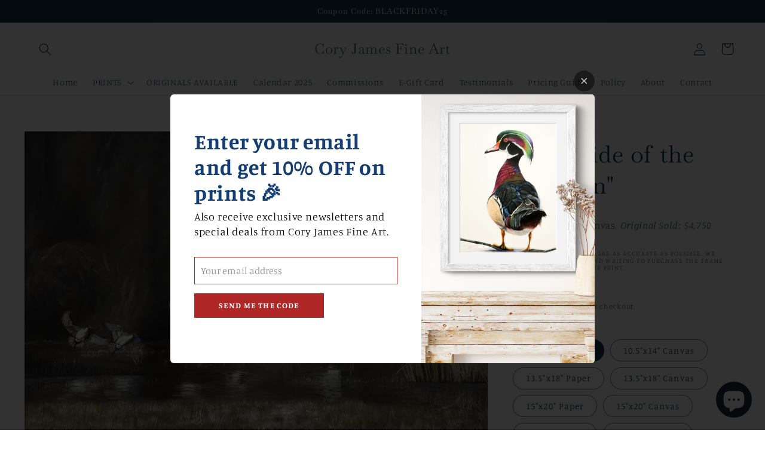

--- FILE ---
content_type: text/html; charset=utf-8
request_url: https://coryjamesfineart.com/products/this-side-of-the-riparian
body_size: 41602
content:
<!doctype html>
<html class="no-js" lang="en">
  <head>
    <meta charset="utf-8">
    <meta http-equiv="X-UA-Compatible" content="IE=edge">
    <meta name="viewport" content="width=device-width,initial-scale=1">
    <meta name="theme-color" content="">
    <link rel="canonical" href="https://coryjamesfineart.com/products/this-side-of-the-riparian">
    <link rel="preconnect" href="https://cdn.shopify.com" crossorigin><link rel="icon" type="image/png" href="//coryjamesfineart.com/cdn/shop/files/Pintail_Study_78c81bbc-0b9a-4755-8216-04c7369c4dac.jpg?crop=center&height=32&v=1720020727&width=32"><link rel="preconnect" href="https://fonts.shopifycdn.com" crossorigin><title>
      &quot;This Side of the Riparian&quot;
 &ndash; Cory James Fine Art</title>

<!-- Avada Boost Sales Script -->

      


          
          
          
          
          
          
          
          
          
          <script>
            const AVADA_ENHANCEMENTS = {};
            AVADA_ENHANCEMENTS.contentProtection = false;
            AVADA_ENHANCEMENTS.hideCheckoutButon = false;
            AVADA_ENHANCEMENTS.cartSticky = false;
            AVADA_ENHANCEMENTS.multiplePixelStatus = false;
            AVADA_ENHANCEMENTS.inactiveStatus = false;
            AVADA_ENHANCEMENTS.cartButtonAnimationStatus = false;
            AVADA_ENHANCEMENTS.whatsappStatus = false;
            AVADA_ENHANCEMENTS.messengerStatus = false;
            AVADA_ENHANCEMENTS.livechatStatus = false;
          </script>






















      <script>
        const AVADA_CDT = {};
        AVADA_CDT.template = "product";
        AVADA_CDT.collections = [];
        
          AVADA_CDT.collections.push("406130131175");
        
          AVADA_CDT.collections.push("400696901863");
        

        const AVADA_INVQTY = {};
        
          AVADA_INVQTY[43307085889767] = 500;
        
          AVADA_INVQTY[43307085955303] = 500;
        
          AVADA_INVQTY[43307085988071] = 499;
        
          AVADA_INVQTY[43307086020839] = 500;
        
          AVADA_INVQTY[43307086053607] = 499;
        
          AVADA_INVQTY[43307086086375] = 500;
        
          AVADA_INVQTY[43307086119143] = 500;
        
          AVADA_INVQTY[43307086151911] = 500;
        
          AVADA_INVQTY[43307086184679] = 500;
        
          AVADA_INVQTY[43307086217447] = 499;
        
          AVADA_INVQTY[43307086250215] = 500;
        

        AVADA_CDT.cartitem = 0;
        AVADA_CDT.moneyformat = `\${{amount}}`;
        AVADA_CDT.cartTotalPrice = 0;
        
        AVADA_CDT.selected_variant_id = 43307085889767;
        AVADA_CDT.product = {"id": 7801189892327,"title": "\"This Side of the Riparian\"","handle": "this-side-of-the-riparian","vendor": "Cory James Fine Art",
            "type": "","tags": ["fly","northern pintail","pintail"],"price": 7500,"price_min": 7500,"price_max": 45000,
            "available": true,"price_varies": true,"compare_at_price": null,
            "compare_at_price_min": 0,"compare_at_price_max": 0,
            "compare_at_price_varies": false,"variants": [{"id":43307085889767,"title":"10.5\"x14\" Paper","option1":"10.5\"x14\" Paper","option2":null,"option3":null,"sku":"","requires_shipping":true,"taxable":true,"featured_image":null,"available":true,"name":"\"This Side of the Riparian\" - 10.5\"x14\" Paper","public_title":"10.5\"x14\" Paper","options":["10.5\"x14\" Paper"],"price":7500,"weight":0,"compare_at_price":null,"inventory_management":"shopify","barcode":"","requires_selling_plan":false,"selling_plan_allocations":[]},{"id":43307085955303,"title":"10.5\"x14\" Canvas","option1":"10.5\"x14\" Canvas","option2":null,"option3":null,"sku":"","requires_shipping":true,"taxable":true,"featured_image":null,"available":true,"name":"\"This Side of the Riparian\" - 10.5\"x14\" Canvas","public_title":"10.5\"x14\" Canvas","options":["10.5\"x14\" Canvas"],"price":15000,"weight":0,"compare_at_price":null,"inventory_management":"shopify","barcode":"","requires_selling_plan":false,"selling_plan_allocations":[]},{"id":43307085988071,"title":"13.5\"x18\" Paper","option1":"13.5\"x18\" Paper","option2":null,"option3":null,"sku":"","requires_shipping":true,"taxable":true,"featured_image":null,"available":true,"name":"\"This Side of the Riparian\" - 13.5\"x18\" Paper","public_title":"13.5\"x18\" Paper","options":["13.5\"x18\" Paper"],"price":11000,"weight":0,"compare_at_price":null,"inventory_management":"shopify","barcode":"","requires_selling_plan":false,"selling_plan_allocations":[]},{"id":43307086020839,"title":"13.5\"x18\" Canvas","option1":"13.5\"x18\" Canvas","option2":null,"option3":null,"sku":"","requires_shipping":true,"taxable":true,"featured_image":null,"available":true,"name":"\"This Side of the Riparian\" - 13.5\"x18\" Canvas","public_title":"13.5\"x18\" Canvas","options":["13.5\"x18\" Canvas"],"price":22500,"weight":0,"compare_at_price":null,"inventory_management":"shopify","barcode":"","requires_selling_plan":false,"selling_plan_allocations":[]},{"id":43307086053607,"title":"15\"x20\" Paper","option1":"15\"x20\" Paper","option2":null,"option3":null,"sku":"","requires_shipping":true,"taxable":true,"featured_image":null,"available":true,"name":"\"This Side of the Riparian\" - 15\"x20\" Paper","public_title":"15\"x20\" Paper","options":["15\"x20\" Paper"],"price":15000,"weight":0,"compare_at_price":null,"inventory_management":"shopify","barcode":"","requires_selling_plan":false,"selling_plan_allocations":[]},{"id":43307086086375,"title":"15\"x20\" Canvas","option1":"15\"x20\" Canvas","option2":null,"option3":null,"sku":"","requires_shipping":true,"taxable":true,"featured_image":null,"available":true,"name":"\"This Side of the Riparian\" - 15\"x20\" Canvas","public_title":"15\"x20\" Canvas","options":["15\"x20\" Canvas"],"price":24500,"weight":0,"compare_at_price":null,"inventory_management":"shopify","barcode":"","requires_selling_plan":false,"selling_plan_allocations":[]},{"id":43307086119143,"title":"18\"x24\" Paper","option1":"18\"x24\" Paper","option2":null,"option3":null,"sku":"","requires_shipping":true,"taxable":true,"featured_image":null,"available":true,"name":"\"This Side of the Riparian\" - 18\"x24\" Paper","public_title":"18\"x24\" Paper","options":["18\"x24\" Paper"],"price":20000,"weight":0,"compare_at_price":null,"inventory_management":"shopify","barcode":"","requires_selling_plan":false,"selling_plan_allocations":[]},{"id":43307086151911,"title":"18\"x24\" Canvas","option1":"18\"x24\" Canvas","option2":null,"option3":null,"sku":"","requires_shipping":true,"taxable":true,"featured_image":null,"available":true,"name":"\"This Side of the Riparian\" - 18\"x24\" Canvas","public_title":"18\"x24\" Canvas","options":["18\"x24\" Canvas"],"price":31500,"weight":0,"compare_at_price":null,"inventory_management":"shopify","barcode":"","requires_selling_plan":false,"selling_plan_allocations":[]},{"id":43307086184679,"title":"22.5\"x30\" Paper","option1":"22.5\"x30\" Paper","option2":null,"option3":null,"sku":"","requires_shipping":true,"taxable":true,"featured_image":null,"available":true,"name":"\"This Side of the Riparian\" - 22.5\"x30\" Paper","public_title":"22.5\"x30\" Paper","options":["22.5\"x30\" Paper"],"price":30000,"weight":0,"compare_at_price":null,"inventory_management":"shopify","barcode":"","requires_selling_plan":false,"selling_plan_allocations":[]},{"id":43307086217447,"title":"22.5\"x30\" Canvas","option1":"22.5\"x30\" Canvas","option2":null,"option3":null,"sku":"","requires_shipping":true,"taxable":true,"featured_image":null,"available":true,"name":"\"This Side of the Riparian\" - 22.5\"x30\" Canvas","public_title":"22.5\"x30\" Canvas","options":["22.5\"x30\" Canvas"],"price":45000,"weight":0,"compare_at_price":null,"inventory_management":"shopify","barcode":"","requires_selling_plan":false,"selling_plan_allocations":[]},{"id":43307086250215,"title":"24\"x36\" Paper","option1":"24\"x36\" Paper","option2":null,"option3":null,"sku":"","requires_shipping":true,"taxable":true,"featured_image":null,"available":true,"name":"\"This Side of the Riparian\" - 24\"x36\" Paper","public_title":"24\"x36\" Paper","options":["24\"x36\" Paper"],"price":40000,"weight":0,"compare_at_price":null,"inventory_management":"shopify","barcode":"","requires_selling_plan":false,"selling_plan_allocations":[]}],"featured_image": "\/\/coryjamesfineart.com\/cdn\/shop\/products\/ThisSideoftheRiparian.jpg?v=1650901542","images": ["\/\/coryjamesfineart.com\/cdn\/shop\/products\/ThisSideoftheRiparian.jpg?v=1650901542"]
            };
        

        window.AVADA_BADGES = window.AVADA_BADGES || {};
        window.AVADA_BADGES = [{"priority":"0","cartPosition":"","headingColor":"#232323","badgeCustomSize":70,"badgeWidth":"full-width","inlinePosition":"after","badgeEffect":"","badgeBorderRadius":3,"showBadgeBorder":false,"showBadges":true,"textAlign":"avada-align-center","shopDomain":"cory-james-fine-art.myshopify.com","badgesSmartSelector":false,"collectionPagePosition":"","badgePageType":"product","status":true,"position":"","showHeaderText":true,"headingSize":16,"font":"default","homePageInlinePosition":"after","shopId":"e4bFPvPVJveRrQPaetO4","customWidthSize":450,"homePagePosition":"","createdAt":"2022-10-28T19:44:52.621Z","badgeBorderColor":"#e1e1e1","badgeList":["https:\/\/cdn1.avada.io\/boost-sales\/visa.svg","https:\/\/cdn1.avada.io\/boost-sales\/mastercard.svg","https:\/\/cdn1.avada.io\/boost-sales\/americanexpress.svg","https:\/\/cdn1.avada.io\/boost-sales\/discover.svg","https:\/\/cdn1.avada.io\/boost-sales\/paypal.svg","https:\/\/cdn1.avada.io\/boost-sales\/applepay.svg","https:\/\/cdn1.avada.io\/boost-sales\/googlepay.svg"],"badgeSize":"small","collectionPageInlinePosition":"after","headerText":"Secure Checkout With","badgeStyle":"color","name":"Product Pages","cartInlinePosition":"after","removeBranding":true,"description":"Increase a sense of urgency and boost conversation rate on each product page. ","id":"ISK2xe8QY7tTmgBziNVa"},{"collectionPageInlinePosition":"after","showBadges":true,"priority":"0","badgeCustomSize":40,"status":true,"badgeStyle":"color","font":"default","createdAt":"2022-10-28T19:44:52.417Z","removeBranding":true,"cartPosition":"","name":"Footer","collectionPagePosition":"","showHeaderText":true,"homePagePosition":"","showBadgeBorder":false,"shopDomain":"cory-james-fine-art.myshopify.com","headerText":"","customWidthSize":450,"textAlign":"avada-align-center","badgeEffect":"","headingSize":16,"cartInlinePosition":"after","badgeWidth":"full-width","shopId":"e4bFPvPVJveRrQPaetO4","position":"","badgeBorderColor":"#e1e1e1","headingColor":"#232323","badgeBorderRadius":3,"description":"Win customers' trust from every pages by showing various trust badges at website's footer.","badgePageType":"footer","inlinePosition":"after","homePageInlinePosition":"after","selectedPreset":"Payment 1","badgesSmartSelector":false,"badgeSize":"custom","badgeList":["https:\/\/cdn1.avada.io\/boost-sales\/visa.svg","https:\/\/cdn1.avada.io\/boost-sales\/mastercard.svg","https:\/\/cdn1.avada.io\/boost-sales\/americanexpress.svg","https:\/\/cdn1.avada.io\/boost-sales\/discover.svg","https:\/\/cdn1.avada.io\/boost-sales\/paypal.svg","https:\/\/cdn1.avada.io\/boost-sales\/applepay.svg","https:\/\/cdn1.avada.io\/boost-sales\/googlepay.svg"],"id":"DOoeRi3duSOlwLimHXZb"}];

        window.AVADA_GENERAL_SETTINGS = window.AVADA_GENERAL_SETTINGS || {};
        window.AVADA_GENERAL_SETTINGS = {"badgeFooterPosition":".list.list-payment","badgeHomeInlinePosition":"after","countdownHomeInlinePosition":"after","countdownCategoryInlinePosition":"after","countdownInlinePosition":"after","badgeCollectionInlinePosition":"after","badgeProductPosition":".product-form","badgeCollectionPosition":".footer__content-bottom","badgeCartInlinePosition":"after","countdownProductPosition":"form[action='\/cart\/add']","badgeHomePosition":".footer__content-bottom","badgeFooterInlinePosition":"replace","countdownCategoryPosition":".price-item","countdownHomePosition":".price-item","badgeCartPosition":".cart__footer","badgeInlinePosition":"after","themeDetected":"Studio"};

        window.AVADA_COUNDOWNS = window.AVADA_COUNDOWNS || {};
        window.AVADA_COUNDOWNS = [{},{},{"id":"roRsOiPbEWstqHVS0xXh","position":"form[action='\/cart\/add']","description":"Increase urgency and boost conversions for each product page.","numbBgColor":"#ffffff","inlinePosition":"after","txtDateSize":16,"priority":"0","name":"Product Pages","saleCustomMinutes":"10","categoryNumbWidth":30,"numbBorderColor":"#cccccc","manualDisplayPosition":"form[action='\/cart\/add']","secondsText":"Seconds","useDefaultSize":true,"collectionPagePosition":"","headingSize":30,"numbColor":"#122234","hoursText":"Hours","removeBranding":true,"categoryTxtDatePos":"txt_outside_box","status":true,"linkText":"Hurry! sale ends in","createdAt":"2022-10-28T19:44:52.610Z","numbWidth":60,"minutesText":"Minutes","stockTextSize":16,"displayType":"ALL_PRODUCT","productExcludeIds":[],"countdownTextBottom":"","categoryNumbHeight":30,"stockTextBefore":"Only {{stock_qty}} left in stock. Hurry up 🔥","stockTextColor":"#122234","numbBorderWidth":1,"displayLayout":"square-countdown","saleCustomHours":"00","textAlign":"text-center","daysText":"Days","timeUnits":"unit-dhms","categoryTxtDateSize":8,"countdownSmartSelector":false,"saleCustomSeconds":"59","stockType":"real_stock","categoryNumberSize":14,"shopDomain":"cory-james-fine-art.myshopify.com","headingColor":"#0985C5","categoryUseDefaultSize":true,"showCountdownTimer":true,"txtDatePos":"txt_outside_box","productIds":[],"countdownEndAction":"HIDE_COUNTDOWN","manualDisplayPlacement":"after","conditions":{"conditions":[{"operation":"CONTAINS","type":"TITLE","value":""}],"type":"ALL"},"saleDateType":"date-custom","shopId":"e4bFPvPVJveRrQPaetO4","showInventoryCountdown":true,"numbBorderRadius":0,"txtDateColor":"#122234","numbHeight":60,"saleCustomDays":"00","collectionPageInlinePosition":"after"}];

        window.AVADA_INACTIVE_TAB = window.AVADA_INACTIVE_TAB || {};
        window.AVADA_INACTIVE_TAB = null;

        window.AVADA_LIVECHAT = window.AVADA_LIVECHAT || {};
        window.AVADA_LIVECHAT = {"whatsapp":[]};

        window.AVADA_STICKY_ATC = window.AVADA_STICKY_ATC || {};
        window.AVADA_STICKY_ATC = null;

        window.AVADA_ATC_ANIMATION = window.AVADA_ATC_ANIMATION || {};
        window.AVADA_ATC_ANIMATION = null;

        window.AVADA_SP = window.AVADA_SP || {};
        window.AVADA_SP = {"shop":"e4bFPvPVJveRrQPaetO4","configuration":{"position":"bottom-left","hide_time_ago":false,"smart_hide":false,"smart_hide_time":3,"smart_hide_unit":"days","truncate_product_name":true,"display_duration":5,"first_delay":5,"pops_interval":5,"max_pops_display":20,"show_mobile":true,"mobile_position":"bottom","animation":"fadeInUp","out_animation":"fadeOutDown","with_sound":false,"display_order":"order","only_product_viewing":false,"notice_continuously":false,"custom_css":"","replay":true,"included_urls":"","excluded_urls":"","excluded_product_type":"","countries_all":true,"countries":[],"allow_show":"all","hide_close":true,"close_time":1,"close_time_unit":"days","support_rtl":false},"notifications":{"SVW834GhK6dRbd1fqCBz":{"settings":{"heading_text":"Someone in Gueydan LA purchased a ","heading_font_weight":500,"heading_font_size":12,"content_text":"Pintail Courtship Flight","content_font_weight":800,"content_font_size":13,"background_image":null,"background_color":"#FFF","heading_color":"#000","text_color":"#142A47","time_color":"#142A47","with_border":false,"border_color":"#333333","border_width":1,"border_radius":5,"image_border_radius":5,"heading_decoration":null,"hover_product_decoration":null,"hover_product_color":"#122234","with_box_shadow":true,"font":"Raleway","language_code":"en","with_static_map":false,"use_dynamic_names":false,"dynamic_names":"","use_flag":false,"popup_custom_link":"https:\/\/firebasestorage.googleapis.com\/v0\/b\/avada-boost-sales.appspot.com\/o\/campaigns%2Fimages%2F%22Pintail%20Courtship%20Flight%22.jpeg?alt=media\u0026token=9f3af447-161b-4caa-b4bd-e1e479943b1e","popup_custom_image":"https:\/\/cdn1.avada.io\/proofo\/images\/freeshipping.jpg","display_type":"popup","use_counter":false,"counter_color":"#0b4697","counter_unit_color":"#0b4697","counter_unit_plural":"views","counter_unit_single":"view","truncate_product_name":false,"allow_show":"specific","included_urls":"\/","excluded_urls":"","position":"bottom-left","display_duration":5,"show_mobile":true,"mobile_position":"bottom","overwrite_settings":true,"overwrite_trigger_settings":true,"support_rtl":false},"type":"order","items":[{"date":"2022-10-24T14:06:22-05:00","product_id":7801361203431,"shipping_city":"Gueydan","country":"","product_handle":"early-mornin-mallards","shipping_first_name":"Rhett","city":"","shipping_country":"United States","product_image":"https:\/\/cdn.shopify.com\/s\/files\/1\/0641\/6911\/5879\/products\/EarlyMorninMallards.jpg?v=1650906382","product_link":"https:\/\/cory-james-fine-art.myshopify.com\/products\/early-mornin-mallards","first_name":"Cormier","product_name":"\"Early Mornin Mallards\"","relativeDate":"4 days ago","smart_hide":true},{"product_handle":"pintail-courtship-flight","product_name":"\"Pintail Courtship Flight\"","city":"","shipping_country":"United States","shipping_first_name":"Rhett","date":"2022-10-24T14:06:22-05:00","country":"","product_id":7801363693799,"first_name":"Cormier","product_image":"https:\/\/cdn.shopify.com\/s\/files\/1\/0641\/6911\/5879\/products\/PintailCourtshipFlight.jpg?v=1650906458","product_link":"https:\/\/cory-james-fine-art.myshopify.com\/products\/pintail-courtship-flight","shipping_city":"Gueydan","relativeDate":"4 days ago","smart_hide":true},{"product_id":7801094668519,"product_name":"\"Early Spring in Yellowstone\"","date":"2022-10-22T20:41:28-05:00","product_handle":"early-spring-in-yellowstone","product_link":"https:\/\/cory-james-fine-art.myshopify.com\/products\/early-spring-in-yellowstone","product_image":"https:\/\/cdn.shopify.com\/s\/files\/1\/0641\/6911\/5879\/products\/Canada.jpg?v=1650899009","shipping_first_name":"Dagny","shipping_country":"United States","country":"United States","shipping_city":"Bozeman","map_url":"https:\/\/storage.googleapis.com\/avada-boost-sales.appspot.com\/maps\/Bozeman.png","city":"Bozeman","first_name":"Dagny","relativeDate":"6 days ago","smart_hide":true,"flag_url":"https:\/\/cdn1.avada.io\/proofo\/flags\/153-united-states-of-america.svg"},{"product_id":7801085886695,"country":"United States","shipping_city":"Franklin","date":"2022-10-22T07:46:12-05:00","first_name":"Paul","city":"Franklin","shipping_first_name":"Paul","product_image":"https:\/\/cdn.shopify.com\/s\/files\/1\/0641\/6911\/5879\/products\/AGreyKindofDay_Resized.jpg?v=1650898753","product_name":"\"A Grey Kind of Day\"","map_url":"https:\/\/storage.googleapis.com\/avada-boost-sales.appspot.com\/maps\/Franklin.png","shipping_country":"United States","product_link":"https:\/\/cory-james-fine-art.myshopify.com\/products\/a-grey-kind-of-day","product_handle":"a-grey-kind-of-day","relativeDate":"6 days ago","smart_hide":true,"flag_url":"https:\/\/cdn1.avada.io\/proofo\/flags\/153-united-states-of-america.svg"},{"city":"Franklin","first_name":"Paul","product_name":"\"The Color of Yellow\"","product_link":"https:\/\/cory-james-fine-art.myshopify.com\/products\/the-color-of-yellow","date":"2022-10-22T07:46:12-05:00","map_url":"https:\/\/storage.googleapis.com\/avada-boost-sales.appspot.com\/maps\/Franklin.png","shipping_country":"United States","shipping_city":"Franklin","product_id":7801076056295,"shipping_first_name":"Paul","product_handle":"the-color-of-yellow","country":"United States","product_image":"https:\/\/cdn.shopify.com\/s\/files\/1\/0641\/6911\/5879\/products\/DSC0343.jpg?v=1650898455","relativeDate":"6 days ago","smart_hide":true,"flag_url":"https:\/\/cdn1.avada.io\/proofo\/flags\/153-united-states-of-america.svg"},{"country":"United States","shipping_country":"United States","product_id":7801129828583,"date":"2022-10-22T07:46:12-05:00","map_url":"https:\/\/storage.googleapis.com\/avada-boost-sales.appspot.com\/maps\/Franklin.png","product_image":"https:\/\/cdn.shopify.com\/s\/files\/1\/0641\/6911\/5879\/products\/CinnamonTeal.jpg?v=1650899964","shipping_city":"Franklin","product_name":"\"Cinnamon Teal\"","product_link":"https:\/\/cory-james-fine-art.myshopify.com\/products\/cinnamon-teal","city":"Franklin","shipping_first_name":"Paul","product_handle":"cinnamon-teal","first_name":"Paul","relativeDate":"6 days ago","smart_hide":true,"flag_url":"https:\/\/cdn1.avada.io\/proofo\/flags\/153-united-states-of-america.svg"},{"first_name":"Paul","shipping_city":"Franklin","date":"2022-10-22T07:46:12-05:00","product_id":7860036960487,"product_name":"\"A Day at Bird Haven\"","city":"Franklin","map_url":"https:\/\/storage.googleapis.com\/avada-boost-sales.appspot.com\/maps\/Franklin.png","shipping_country":"United States","country":"United States","product_image":"https:\/\/cdn.shopify.com\/s\/files\/1\/0641\/6911\/5879\/products\/B030017.jpg?v=1653067008","shipping_first_name":"Paul","product_link":"https:\/\/cory-james-fine-art.myshopify.com\/products\/wood-ducks","product_handle":"wood-ducks","relativeDate":"6 days ago","smart_hide":true,"flag_url":"https:\/\/cdn1.avada.io\/proofo\/flags\/153-united-states-of-america.svg"},{"city":"Franklin","country":"United States","map_url":"https:\/\/storage.googleapis.com\/avada-boost-sales.appspot.com\/maps\/Franklin.png","product_id":8055482155239,"shipping_city":"Franklin","product_link":"https:\/\/cory-james-fine-art.myshopify.com\/products\/calm-blue-water","product_name":"\"Calm: Blue Water\"","product_image":"https:\/\/cdn.shopify.com\/s\/files\/1\/0641\/6911\/5879\/products\/BE51FF17-E07D-444A-8BCE-AA6CA18192D4.jpg?v=1659450293","shipping_first_name":"Paul","date":"2022-10-22T07:46:12-05:00","first_name":"Paul","shipping_country":"United States","product_handle":"calm-blue-water","relativeDate":"6 days ago","smart_hide":true,"flag_url":"https:\/\/cdn1.avada.io\/proofo\/flags\/153-united-states-of-america.svg"},{"city":"Franklin","first_name":"Paul","product_name":"Mallard","shipping_first_name":"Paul","product_image":"https:\/\/cdn.shopify.com\/s\/files\/1\/0641\/6911\/5879\/products\/image_b6a25c80-e81e-4ac3-8e10-b60e629056ef.jpg?v=1661204670","map_url":"https:\/\/storage.googleapis.com\/avada-boost-sales.appspot.com\/maps\/Franklin.png","product_id":8098590425319,"date":"2022-10-22T07:46:12-05:00","shipping_country":"United States","country":"United States","product_handle":"mallard-1","shipping_city":"Franklin","product_link":"https:\/\/cory-james-fine-art.myshopify.com\/products\/mallard-1","relativeDate":"6 days ago","smart_hide":true,"flag_url":"https:\/\/cdn1.avada.io\/proofo\/flags\/153-united-states-of-america.svg"},{"city":"GEORGETOWN","country":"United States","product_id":8109183926503,"shipping_city":"GEORGETOWN","product_link":"https:\/\/cory-james-fine-art.myshopify.com\/products\/woody","product_handle":"woody","shipping_first_name":"Valerie","product_image":"https:\/\/cdn.shopify.com\/s\/files\/1\/0641\/6911\/5879\/products\/Woody.jpg?v=1661628496","shipping_country":"United States","map_url":"https:\/\/storage.googleapis.com\/avada-boost-sales.appspot.com\/maps\/GEORGETOWN.png","first_name":"Valerie","product_name":"\"Woody\"","date":"2022-10-20T03:53:11-05:00","relativeDate":"8 days ago","smart_hide":true,"flag_url":"https:\/\/cdn1.avada.io\/proofo\/flags\/153-united-states-of-america.svg"},{"shipping_first_name":"Jonathan","product_handle":"emperor-goose-on-sale","first_name":"Jonathan","shipping_country":"United States","product_image":"https:\/\/cdn.shopify.com\/s\/files\/1\/0641\/6911\/5879\/products\/image_8601fb35-f8ca-4c74-94b9-0ca723ddd042.jpg?v=1659634110","product_id":8060604874983,"product_link":"https:\/\/cory-james-fine-art.myshopify.com\/products\/emperor-goose-on-sale","country":"United States","city":"Nampa","shipping_city":"Nampa","date":"2022-10-19T15:27:20-05:00","product_name":"Emperor Goose ON SALE","map_url":"https:\/\/storage.googleapis.com\/avada-boost-sales.appspot.com\/maps\/Nampa.png","relativeDate":"9 days ago","smart_hide":true,"flag_url":"https:\/\/cdn1.avada.io\/proofo\/flags\/153-united-states-of-america.svg"},{"product_image":"https:\/\/cdn.shopify.com\/s\/files\/1\/0641\/6911\/5879\/products\/Woody.jpg?v=1661628496","first_name":"Austin","product_name":"\"Woody\"","product_id":8109183926503,"shipping_city":"State College","product_handle":"woody","product_link":"https:\/\/cory-james-fine-art.myshopify.com\/products\/woody","city":"State College","country":"United States","map_url":"https:\/\/storage.googleapis.com\/avada-boost-sales.appspot.com\/maps\/State College.png","shipping_first_name":"Austin","date":"2022-10-18T18:14:44-05:00","shipping_country":"United States","relativeDate":"10 days ago","smart_hide":true,"flag_url":"https:\/\/cdn1.avada.io\/proofo\/flags\/153-united-states-of-america.svg"},{"date":"2022-10-17T21:45:37-05:00","shipping_country":"United States","first_name":"Andrea","product_image":"https:\/\/cdn.shopify.com\/s\/files\/1\/0641\/6911\/5879\/products\/BE51FF17-E07D-444A-8BCE-AA6CA18192D4.jpg?v=1659450293","shipping_first_name":"Andrea","shipping_city":"Stuttgart","map_url":"https:\/\/storage.googleapis.com\/avada-boost-sales.appspot.com\/maps\/Stuttgart.png","product_link":"https:\/\/cory-james-fine-art.myshopify.com\/products\/calm-blue-water","product_id":8055482155239,"country":"United States","product_name":"\"Calm: Blue Water\"","city":"Stuttgart","product_handle":"calm-blue-water","relativeDate":"11 days ago","smart_hide":true,"flag_url":"https:\/\/cdn1.avada.io\/proofo\/flags\/153-united-states-of-america.svg"},{"city":"Stuttgart","shipping_city":"Stuttgart","product_handle":"the-descent","map_url":"https:\/\/storage.googleapis.com\/avada-boost-sales.appspot.com\/maps\/Stuttgart.png","product_id":7801178095847,"country":"United States","product_link":"https:\/\/cory-james-fine-art.myshopify.com\/products\/the-descent","shipping_first_name":"Andrea","product_name":"\"The Descent\"","shipping_country":"United States","date":"2022-10-17T21:45:37-05:00","first_name":"Andrea","product_image":"https:\/\/cdn.shopify.com\/s\/files\/1\/0641\/6911\/5879\/products\/TheDescent.jpg?v=1650901241","relativeDate":"11 days ago","smart_hide":true,"flag_url":"https:\/\/cdn1.avada.io\/proofo\/flags\/153-united-states-of-america.svg"},{"shipping_city":"Stuttgart","product_id":8109178159335,"date":"2022-10-17T21:45:37-05:00","first_name":"Andrea","product_handle":"bufflehead-study","product_link":"https:\/\/cory-james-fine-art.myshopify.com\/products\/bufflehead-study","city":"Stuttgart","map_url":"https:\/\/storage.googleapis.com\/avada-boost-sales.appspot.com\/maps\/Stuttgart.png","product_image":"https:\/\/cdn.shopify.com\/s\/files\/1\/0641\/6911\/5879\/products\/BuffleheadStudy.jpg?v=1661628179","product_name":"\"Bufflehead Study\"","shipping_first_name":"Andrea","country":"United States","shipping_country":"United States","relativeDate":"11 days ago","smart_hide":true,"flag_url":"https:\/\/cdn1.avada.io\/proofo\/flags\/153-united-states-of-america.svg"},{"product_handle":"the-color-of-yellow","shipping_city":"Stuttgart","country":"United States","map_url":"https:\/\/storage.googleapis.com\/avada-boost-sales.appspot.com\/maps\/Stuttgart.png","product_name":"\"The Color of Yellow\"","first_name":"Andrea","product_id":7801076056295,"shipping_first_name":"Andrea","shipping_country":"United States","date":"2022-10-17T21:45:37-05:00","product_image":"https:\/\/cdn.shopify.com\/s\/files\/1\/0641\/6911\/5879\/products\/DSC0343.jpg?v=1650898455","product_link":"https:\/\/cory-james-fine-art.myshopify.com\/products\/the-color-of-yellow","city":"Stuttgart","relativeDate":"11 days ago","smart_hide":true,"flag_url":"https:\/\/cdn1.avada.io\/proofo\/flags\/153-united-states-of-america.svg"},{"first_name":"Andrea","product_name":"\"A Grey Kind of Day\"","product_id":7801085886695,"product_image":"https:\/\/cdn.shopify.com\/s\/files\/1\/0641\/6911\/5879\/products\/AGreyKindofDay_Resized.jpg?v=1650898753","shipping_country":"United States","city":"Stuttgart","map_url":"https:\/\/storage.googleapis.com\/avada-boost-sales.appspot.com\/maps\/Stuttgart.png","shipping_first_name":"Andrea","product_link":"https:\/\/cory-james-fine-art.myshopify.com\/products\/a-grey-kind-of-day","product_handle":"a-grey-kind-of-day","country":"United States","date":"2022-10-17T21:45:37-05:00","shipping_city":"Stuttgart","relativeDate":"11 days ago","smart_hide":true,"flag_url":"https:\/\/cdn1.avada.io\/proofo\/flags\/153-united-states-of-america.svg"},{"country":"United States","map_url":"https:\/\/storage.googleapis.com\/avada-boost-sales.appspot.com\/maps\/Stuttgart.png","product_handle":"american-wigeon-1","shipping_first_name":"Andrea","date":"2022-10-17T21:45:37-05:00","first_name":"Andrea","shipping_country":"United States","product_image":"https:\/\/cdn.shopify.com\/s\/files\/1\/0641\/6911\/5879\/products\/B220046-2.jpg?v=1653067554","product_name":"\"Golden Hour\"","product_link":"https:\/\/cory-james-fine-art.myshopify.com\/products\/american-wigeon-1","shipping_city":"Stuttgart","city":"Stuttgart","product_id":7860052689127,"relativeDate":"11 days ago","smart_hide":true,"flag_url":"https:\/\/cdn1.avada.io\/proofo\/flags\/153-united-states-of-america.svg"},{"shipping_city":"Stuttgart","product_name":"\"Woody\"","date":"2022-10-17T21:45:37-05:00","first_name":"Andrea","country":"United States","product_id":8109183926503,"shipping_first_name":"Andrea","product_image":"https:\/\/cdn.shopify.com\/s\/files\/1\/0641\/6911\/5879\/products\/Woody.jpg?v=1661628496","product_handle":"woody","product_link":"https:\/\/cory-james-fine-art.myshopify.com\/products\/woody","shipping_country":"United States","map_url":"https:\/\/storage.googleapis.com\/avada-boost-sales.appspot.com\/maps\/Stuttgart.png","city":"Stuttgart","relativeDate":"11 days ago","smart_hide":true,"flag_url":"https:\/\/cdn1.avada.io\/proofo\/flags\/153-united-states-of-america.svg"},{"city":"Homestead","shipping_city":"Homestead","shipping_first_name":"Silvio","first_name":"Silvio","product_handle":"early-mornin-blues","product_image":"https:\/\/cdn.shopify.com\/s\/files\/1\/0641\/6911\/5879\/products\/EarlyMorninBlues.jpg?v=1650901645","map_url":"https:\/\/storage.googleapis.com\/avada-boost-sales.appspot.com\/maps\/Homestead.png","product_id":7801193267431,"shipping_country":"United States","country":"United States","date":"2022-10-17T11:54:17-05:00","product_link":"https:\/\/cory-james-fine-art.myshopify.com\/products\/early-mornin-blues","product_name":"\"Early Mornin Blues\"","relativeDate":"11 days ago","smart_hide":true,"flag_url":"https:\/\/cdn1.avada.io\/proofo\/flags\/153-united-states-of-america.svg"},{"product_link":"https:\/\/cory-james-fine-art.myshopify.com\/products\/northern-shoveler-1","date":"2022-10-13T11:03:21-05:00","product_name":"Northern Shoveler ON SALE","product_image":"https:\/\/cdn.shopify.com\/s\/files\/1\/0641\/6911\/5879\/products\/image_bba12772-1531-4a9b-bb77-c4de8c9636a1.jpg?v=1659629397","country":"","city":"","shipping_city":"Weymouth","shipping_country":"United States","shipping_first_name":"Long","first_name":"Kevin","product_handle":"northern-shoveler-1","product_id":8060523643111,"relativeDate":"15 days ago","smart_hide":true},{"city":"Wilmot","date":"2022-10-07T08:49:10-05:00","shipping_country":"United States","product_handle":"woody","shipping_first_name":"Melynda","product_id":8109183926503,"country":"United States","shipping_city":"Wilmot","product_link":"https:\/\/cory-james-fine-art.myshopify.com\/products\/woody","first_name":"Melynda","product_name":"\"Woody\"","map_url":"https:\/\/storage.googleapis.com\/avada-boost-sales.appspot.com\/maps\/Wilmot.png","product_image":"https:\/\/cdn.shopify.com\/s\/files\/1\/0641\/6911\/5879\/products\/Woody.jpg?v=1661628496","relativeDate":"21 days ago","smart_hide":true,"flag_url":"https:\/\/cdn1.avada.io\/proofo\/flags\/153-united-states-of-america.svg"},{"country":"United States","product_name":"“Timber”","shipping_country":"United States","date":"2022-10-07T07:59:54-05:00","city":"West Point","shipping_city":"West Point","map_url":"https:\/\/storage.googleapis.com\/avada-boost-sales.appspot.com\/maps\/West Point.png","shipping_first_name":"Emilee","product_handle":"timber","first_name":"Emilee","product_id":8107085103335,"product_image":"https:\/\/cdn.shopify.com\/s\/files\/1\/0641\/6911\/5879\/products\/image_e739f6e6-8d65-4780-b6b2-01433ac24282.jpg?v=1661528543","product_link":"https:\/\/cory-james-fine-art.myshopify.com\/products\/timber","relativeDate":"21 days ago","smart_hide":true,"flag_url":"https:\/\/cdn1.avada.io\/proofo\/flags\/153-united-states-of-america.svg"},{"date":"2022-10-07T00:03:05-05:00","product_handle":"northern-shoveler-1","shipping_city":"Nampa","shipping_country":"United States","city":"Nampa","country":"United States","map_url":"https:\/\/storage.googleapis.com\/avada-boost-sales.appspot.com\/maps\/Nampa.png","product_name":"Northern Shoveler ON SALE","product_image":"https:\/\/cdn.shopify.com\/s\/files\/1\/0641\/6911\/5879\/products\/image_bba12772-1531-4a9b-bb77-c4de8c9636a1.jpg?v=1659629397","product_id":8060523643111,"first_name":"Jonathan","shipping_first_name":"Jonathan","product_link":"https:\/\/cory-james-fine-art.myshopify.com\/products\/northern-shoveler-1","relativeDate":"22 days ago","smart_hide":true,"flag_url":"https:\/\/cdn1.avada.io\/proofo\/flags\/153-united-states-of-america.svg"},{"city":"","product_name":"\"A Grey Kind of Day\"","shipping_country":"United States","product_id":7801085886695,"country":"","shipping_first_name":"Jeff","first_name":"Rhoades","product_link":"https:\/\/cory-james-fine-art.myshopify.com\/products\/a-grey-kind-of-day","product_handle":"a-grey-kind-of-day","date":"2022-10-06T18:36:33-05:00","shipping_city":"IOWA PARK","product_image":"https:\/\/cdn.shopify.com\/s\/files\/1\/0641\/6911\/5879\/products\/AGreyKindofDay_Resized.jpg?v=1650898753","relativeDate":"22 days ago","smart_hide":true},{"shipping_city":"Cudahy","first_name":"Nathan","country":"United States","date":"2022-10-03T01:03:19-05:00","shipping_country":"United States","product_link":"https:\/\/cory-james-fine-art.myshopify.com\/products\/wood-duck-study","shipping_first_name":"Nathan","city":"Cudahy","product_image":"https:\/\/cdn.shopify.com\/s\/files\/1\/0641\/6911\/5879\/products\/WoodDuckStudy.jpg?v=1650905640","map_url":"https:\/\/storage.googleapis.com\/avada-boost-sales.appspot.com\/maps\/Cudahy.png","product_handle":"wood-duck-study","product_id":7801335873767,"product_name":"\"Wood Duck Study\"","relativeDate":"a month ago","smart_hide":true,"flag_url":"https:\/\/cdn1.avada.io\/proofo\/flags\/153-united-states-of-america.svg"},{"product_link":"https:\/\/cory-james-fine-art.myshopify.com\/products\/lily-among-thorns","product_image":"https:\/\/cdn.shopify.com\/s\/files\/1\/0641\/6911\/5879\/products\/Lilyamongthorns.jpg?v=1661628797","date":"2022-10-03T01:03:19-05:00","shipping_country":"United States","country":"United States","shipping_first_name":"Nathan","map_url":"https:\/\/storage.googleapis.com\/avada-boost-sales.appspot.com\/maps\/Cudahy.png","product_name":"\"Lily Among Thorns\"","product_id":8109189398759,"first_name":"Nathan","city":"Cudahy","product_handle":"lily-among-thorns","shipping_city":"Cudahy","relativeDate":"a month ago","smart_hide":true,"flag_url":"https:\/\/cdn1.avada.io\/proofo\/flags\/153-united-states-of-america.svg"},{"product_handle":"the-american-wigeon","product_name":"\"The American Wigeon\"","first_name":"Tyler","product_image":"https:\/\/cdn.shopify.com\/s\/files\/1\/0641\/6911\/5879\/products\/7230096.jpg?v=1664038319","product_id":8202251141351,"country":"United States","shipping_first_name":"Tyler","shipping_city":"Johns Island","product_link":"https:\/\/cory-james-fine-art.myshopify.com\/products\/the-american-wigeon","shipping_country":"United States","date":"2022-09-29T13:01:57-05:00","city":"Johns Island","map_url":"https:\/\/storage.googleapis.com\/avada-boost-sales.appspot.com\/maps\/Johns Island.png","relativeDate":"a month ago","smart_hide":true,"flag_url":"https:\/\/cdn1.avada.io\/proofo\/flags\/153-united-states-of-america.svg"},{"product_image":"https:\/\/cdn.shopify.com\/s\/files\/1\/0641\/6911\/5879\/products\/7230096.jpg?v=1664038319","shipping_city":"Johns Island","product_name":"\"The American Wigeon\"","city":"Johns Island","product_handle":"the-american-wigeon","product_link":"https:\/\/cory-james-fine-art.myshopify.com\/products\/the-american-wigeon","product_id":8202251141351,"date":"2022-09-29T13:01:57-05:00","shipping_first_name":"Tyler","country":"United States","first_name":"Tyler","shipping_country":"United States","map_url":"https:\/\/storage.googleapis.com\/avada-boost-sales.appspot.com\/maps\/Johns Island.png","relativeDate":"a month ago","smart_hide":true,"flag_url":"https:\/\/cdn1.avada.io\/proofo\/flags\/153-united-states-of-america.svg"},{"product_image":"https:\/\/cdn.shopify.com\/s\/files\/1\/0641\/6911\/5879\/products\/JustPassingThrough.jpg?v=1650906038","product_name":"\"Just Passing Through\"","country":"United States","product_id":7801349800167,"shipping_country":"United States","date":"2022-09-25T21:55:10-05:00","product_link":"https:\/\/cory-james-fine-art.myshopify.com\/products\/just-passing-through","shipping_city":"Union","map_url":"https:\/\/storage.googleapis.com\/avada-boost-sales.appspot.com\/maps\/Union.png","city":"Union","product_handle":"just-passing-through","first_name":"Dylan","shipping_first_name":"Dylan","relativeDate":"a month ago","smart_hide":true,"flag_url":"https:\/\/cdn1.avada.io\/proofo\/flags\/153-united-states-of-america.svg"}],"source":"shopify\/order"}},"removeBranding":true};

        window.AVADA_BS_EMBED = window.AVADA_BS_EMBED || {};
        window.AVADA_BS_EMBED.isSupportThemeOS = true

        window.AVADA_BS_VERSION = window.AVADA_BS_VERSION || {};
        window.AVADA_BS_VERSION = { BSVersion : 'AVADA-BS-1.0.2'}

        window.AVADA_BS_FSB = window.AVADA_BS_FSB || {};
        window.AVADA_BS_FSB = {
          bars: [],
          cart: 0,
          compatible: {
            langify: ''
          }
        };
      </script>
<!-- /Avada Boost Sales Script -->

   

    
      <meta name="description" content="18&quot;x24&quot; Oil on Canvas, Original Sold: $4,750">
    

    

<meta property="og:site_name" content="Cory James Fine Art">
<meta property="og:url" content="https://coryjamesfineart.com/products/this-side-of-the-riparian">
<meta property="og:title" content="&quot;This Side of the Riparian&quot;">
<meta property="og:type" content="product">
<meta property="og:description" content="18&quot;x24&quot; Oil on Canvas, Original Sold: $4,750"><meta property="og:image" content="http://coryjamesfineart.com/cdn/shop/products/ThisSideoftheRiparian.jpg?v=1650901542">
  <meta property="og:image:secure_url" content="https://coryjamesfineart.com/cdn/shop/products/ThisSideoftheRiparian.jpg?v=1650901542">
  <meta property="og:image:width" content="1000">
  <meta property="og:image:height" content="745"><meta property="og:price:amount" content="75.00">
  <meta property="og:price:currency" content="USD"><meta name="twitter:site" content="@CoryJMFineArt"><meta name="twitter:card" content="summary_large_image">
<meta name="twitter:title" content="&quot;This Side of the Riparian&quot;">
<meta name="twitter:description" content="18&quot;x24&quot; Oil on Canvas, Original Sold: $4,750">


    <script src="//coryjamesfineart.com/cdn/shop/t/2/assets/global.js?v=24850326154503943211650894599" defer="defer"></script>
    <script>window.performance && window.performance.mark && window.performance.mark('shopify.content_for_header.start');</script><meta name="facebook-domain-verification" content="f8hg86woufrg3zgeckevauqp8k4z0x">
<meta name="facebook-domain-verification" content="66whd3qf5mi908oevjre7qdayrgl93">
<meta name="google-site-verification" content="slvI784ffKnHwwunSbtRi6dqG-qorXv45vgIqaV7ixM">
<meta id="shopify-digital-wallet" name="shopify-digital-wallet" content="/64169115879/digital_wallets/dialog">
<meta name="shopify-checkout-api-token" content="3461d2d417193a2b06b181eb0616a0ca">
<meta id="in-context-paypal-metadata" data-shop-id="64169115879" data-venmo-supported="true" data-environment="production" data-locale="en_US" data-paypal-v4="true" data-currency="USD">
<link rel="alternate" type="application/json+oembed" href="https://coryjamesfineart.com/products/this-side-of-the-riparian.oembed">
<script async="async" src="/checkouts/internal/preloads.js?locale=en-US"></script>
<link rel="preconnect" href="https://shop.app" crossorigin="anonymous">
<script async="async" src="https://shop.app/checkouts/internal/preloads.js?locale=en-US&shop_id=64169115879" crossorigin="anonymous"></script>
<script id="apple-pay-shop-capabilities" type="application/json">{"shopId":64169115879,"countryCode":"US","currencyCode":"USD","merchantCapabilities":["supports3DS"],"merchantId":"gid:\/\/shopify\/Shop\/64169115879","merchantName":"Cory James Fine Art","requiredBillingContactFields":["postalAddress","email"],"requiredShippingContactFields":["postalAddress","email"],"shippingType":"shipping","supportedNetworks":["visa","masterCard","amex","discover","elo","jcb"],"total":{"type":"pending","label":"Cory James Fine Art","amount":"1.00"},"shopifyPaymentsEnabled":true,"supportsSubscriptions":true}</script>
<script id="shopify-features" type="application/json">{"accessToken":"3461d2d417193a2b06b181eb0616a0ca","betas":["rich-media-storefront-analytics"],"domain":"coryjamesfineart.com","predictiveSearch":true,"shopId":64169115879,"locale":"en"}</script>
<script>var Shopify = Shopify || {};
Shopify.shop = "cory-james-fine-art.myshopify.com";
Shopify.locale = "en";
Shopify.currency = {"active":"USD","rate":"1.0"};
Shopify.country = "US";
Shopify.theme = {"name":"Studio","id":132385734887,"schema_name":"Studio","schema_version":"2.0.0","theme_store_id":1431,"role":"main"};
Shopify.theme.handle = "null";
Shopify.theme.style = {"id":null,"handle":null};
Shopify.cdnHost = "coryjamesfineart.com/cdn";
Shopify.routes = Shopify.routes || {};
Shopify.routes.root = "/";</script>
<script type="module">!function(o){(o.Shopify=o.Shopify||{}).modules=!0}(window);</script>
<script>!function(o){function n(){var o=[];function n(){o.push(Array.prototype.slice.apply(arguments))}return n.q=o,n}var t=o.Shopify=o.Shopify||{};t.loadFeatures=n(),t.autoloadFeatures=n()}(window);</script>
<script>
  window.ShopifyPay = window.ShopifyPay || {};
  window.ShopifyPay.apiHost = "shop.app\/pay";
  window.ShopifyPay.redirectState = null;
</script>
<script id="shop-js-analytics" type="application/json">{"pageType":"product"}</script>
<script defer="defer" async type="module" src="//coryjamesfineart.com/cdn/shopifycloud/shop-js/modules/v2/client.init-shop-cart-sync_DlSlHazZ.en.esm.js"></script>
<script defer="defer" async type="module" src="//coryjamesfineart.com/cdn/shopifycloud/shop-js/modules/v2/chunk.common_D16XZWos.esm.js"></script>
<script type="module">
  await import("//coryjamesfineart.com/cdn/shopifycloud/shop-js/modules/v2/client.init-shop-cart-sync_DlSlHazZ.en.esm.js");
await import("//coryjamesfineart.com/cdn/shopifycloud/shop-js/modules/v2/chunk.common_D16XZWos.esm.js");

  window.Shopify.SignInWithShop?.initShopCartSync?.({"fedCMEnabled":true,"windoidEnabled":true});

</script>
<script defer="defer" async type="module" src="//coryjamesfineart.com/cdn/shopifycloud/shop-js/modules/v2/client.payment-terms_Bp9K0NXD.en.esm.js"></script>
<script defer="defer" async type="module" src="//coryjamesfineart.com/cdn/shopifycloud/shop-js/modules/v2/chunk.common_D16XZWos.esm.js"></script>
<script defer="defer" async type="module" src="//coryjamesfineart.com/cdn/shopifycloud/shop-js/modules/v2/chunk.modal_UwFWkumu.esm.js"></script>
<script type="module">
  await import("//coryjamesfineart.com/cdn/shopifycloud/shop-js/modules/v2/client.payment-terms_Bp9K0NXD.en.esm.js");
await import("//coryjamesfineart.com/cdn/shopifycloud/shop-js/modules/v2/chunk.common_D16XZWos.esm.js");
await import("//coryjamesfineart.com/cdn/shopifycloud/shop-js/modules/v2/chunk.modal_UwFWkumu.esm.js");

  
</script>
<script>
  window.Shopify = window.Shopify || {};
  if (!window.Shopify.featureAssets) window.Shopify.featureAssets = {};
  window.Shopify.featureAssets['shop-js'] = {"shop-cart-sync":["modules/v2/client.shop-cart-sync_DKWYiEUO.en.esm.js","modules/v2/chunk.common_D16XZWos.esm.js"],"init-fed-cm":["modules/v2/client.init-fed-cm_vfPMjZAC.en.esm.js","modules/v2/chunk.common_D16XZWos.esm.js"],"init-shop-email-lookup-coordinator":["modules/v2/client.init-shop-email-lookup-coordinator_CR38P6MB.en.esm.js","modules/v2/chunk.common_D16XZWos.esm.js"],"init-shop-cart-sync":["modules/v2/client.init-shop-cart-sync_DlSlHazZ.en.esm.js","modules/v2/chunk.common_D16XZWos.esm.js"],"shop-cash-offers":["modules/v2/client.shop-cash-offers_CJw4IQ6B.en.esm.js","modules/v2/chunk.common_D16XZWos.esm.js","modules/v2/chunk.modal_UwFWkumu.esm.js"],"shop-toast-manager":["modules/v2/client.shop-toast-manager_BY778Uv6.en.esm.js","modules/v2/chunk.common_D16XZWos.esm.js"],"init-windoid":["modules/v2/client.init-windoid_DVhZdEm3.en.esm.js","modules/v2/chunk.common_D16XZWos.esm.js"],"shop-button":["modules/v2/client.shop-button_D2ZzKUPa.en.esm.js","modules/v2/chunk.common_D16XZWos.esm.js"],"avatar":["modules/v2/client.avatar_BTnouDA3.en.esm.js"],"init-customer-accounts-sign-up":["modules/v2/client.init-customer-accounts-sign-up_CQZUmjGN.en.esm.js","modules/v2/client.shop-login-button_Cu5K-F7X.en.esm.js","modules/v2/chunk.common_D16XZWos.esm.js","modules/v2/chunk.modal_UwFWkumu.esm.js"],"pay-button":["modules/v2/client.pay-button_CcBqbGU7.en.esm.js","modules/v2/chunk.common_D16XZWos.esm.js"],"init-shop-for-new-customer-accounts":["modules/v2/client.init-shop-for-new-customer-accounts_B5DR5JTE.en.esm.js","modules/v2/client.shop-login-button_Cu5K-F7X.en.esm.js","modules/v2/chunk.common_D16XZWos.esm.js","modules/v2/chunk.modal_UwFWkumu.esm.js"],"shop-login-button":["modules/v2/client.shop-login-button_Cu5K-F7X.en.esm.js","modules/v2/chunk.common_D16XZWos.esm.js","modules/v2/chunk.modal_UwFWkumu.esm.js"],"shop-follow-button":["modules/v2/client.shop-follow-button_BX8Slf17.en.esm.js","modules/v2/chunk.common_D16XZWos.esm.js","modules/v2/chunk.modal_UwFWkumu.esm.js"],"init-customer-accounts":["modules/v2/client.init-customer-accounts_DjKkmQ2w.en.esm.js","modules/v2/client.shop-login-button_Cu5K-F7X.en.esm.js","modules/v2/chunk.common_D16XZWos.esm.js","modules/v2/chunk.modal_UwFWkumu.esm.js"],"lead-capture":["modules/v2/client.lead-capture_ChWCg7nV.en.esm.js","modules/v2/chunk.common_D16XZWos.esm.js","modules/v2/chunk.modal_UwFWkumu.esm.js"],"checkout-modal":["modules/v2/client.checkout-modal_DPnpVyv-.en.esm.js","modules/v2/chunk.common_D16XZWos.esm.js","modules/v2/chunk.modal_UwFWkumu.esm.js"],"shop-login":["modules/v2/client.shop-login_leRXJtcZ.en.esm.js","modules/v2/chunk.common_D16XZWos.esm.js","modules/v2/chunk.modal_UwFWkumu.esm.js"],"payment-terms":["modules/v2/client.payment-terms_Bp9K0NXD.en.esm.js","modules/v2/chunk.common_D16XZWos.esm.js","modules/v2/chunk.modal_UwFWkumu.esm.js"]};
</script>
<script>(function() {
  var isLoaded = false;
  function asyncLoad() {
    if (isLoaded) return;
    isLoaded = true;
    var urls = ["https:\/\/app.testimonialhub.com\/shopifyapp\/showsrstemplate.js?shop=cory-james-fine-art.myshopify.com","\/\/cdn.shopify.com\/proxy\/1b0c5259121d312039e608d66310e8cdf89ee929ecd4f40774dc9956c18fccb0\/static.cdn.printful.com\/static\/js\/external\/shopify-product-customizer.js?v=0.28\u0026shop=cory-james-fine-art.myshopify.com\u0026sp-cache-control=cHVibGljLCBtYXgtYWdlPTkwMA","https:\/\/cdn.s3.pop-convert.com\/pcjs.production.min.js?unique_id=cory-james-fine-art.myshopify.com\u0026shop=cory-james-fine-art.myshopify.com","https:\/\/script.pop-convert.com\/new-micro\/production.pc.min.js?unique_id=cory-james-fine-art.myshopify.com\u0026shop=cory-james-fine-art.myshopify.com"];
    for (var i = 0; i < urls.length; i++) {
      var s = document.createElement('script');
      s.type = 'text/javascript';
      s.async = true;
      s.src = urls[i];
      var x = document.getElementsByTagName('script')[0];
      x.parentNode.insertBefore(s, x);
    }
  };
  if(window.attachEvent) {
    window.attachEvent('onload', asyncLoad);
  } else {
    window.addEventListener('load', asyncLoad, false);
  }
})();</script>
<script id="__st">var __st={"a":64169115879,"offset":-21600,"reqid":"aaf82541-0672-41b9-b161-e7df2ffa9be9-1768590441","pageurl":"coryjamesfineart.com\/products\/this-side-of-the-riparian","u":"147eb9c0e5d1","p":"product","rtyp":"product","rid":7801189892327};</script>
<script>window.ShopifyPaypalV4VisibilityTracking = true;</script>
<script id="captcha-bootstrap">!function(){'use strict';const t='contact',e='account',n='new_comment',o=[[t,t],['blogs',n],['comments',n],[t,'customer']],c=[[e,'customer_login'],[e,'guest_login'],[e,'recover_customer_password'],[e,'create_customer']],r=t=>t.map((([t,e])=>`form[action*='/${t}']:not([data-nocaptcha='true']) input[name='form_type'][value='${e}']`)).join(','),a=t=>()=>t?[...document.querySelectorAll(t)].map((t=>t.form)):[];function s(){const t=[...o],e=r(t);return a(e)}const i='password',u='form_key',d=['recaptcha-v3-token','g-recaptcha-response','h-captcha-response',i],f=()=>{try{return window.sessionStorage}catch{return}},m='__shopify_v',_=t=>t.elements[u];function p(t,e,n=!1){try{const o=window.sessionStorage,c=JSON.parse(o.getItem(e)),{data:r}=function(t){const{data:e,action:n}=t;return t[m]||n?{data:e,action:n}:{data:t,action:n}}(c);for(const[e,n]of Object.entries(r))t.elements[e]&&(t.elements[e].value=n);n&&o.removeItem(e)}catch(o){console.error('form repopulation failed',{error:o})}}const l='form_type',E='cptcha';function T(t){t.dataset[E]=!0}const w=window,h=w.document,L='Shopify',v='ce_forms',y='captcha';let A=!1;((t,e)=>{const n=(g='f06e6c50-85a8-45c8-87d0-21a2b65856fe',I='https://cdn.shopify.com/shopifycloud/storefront-forms-hcaptcha/ce_storefront_forms_captcha_hcaptcha.v1.5.2.iife.js',D={infoText:'Protected by hCaptcha',privacyText:'Privacy',termsText:'Terms'},(t,e,n)=>{const o=w[L][v],c=o.bindForm;if(c)return c(t,g,e,D).then(n);var r;o.q.push([[t,g,e,D],n]),r=I,A||(h.body.append(Object.assign(h.createElement('script'),{id:'captcha-provider',async:!0,src:r})),A=!0)});var g,I,D;w[L]=w[L]||{},w[L][v]=w[L][v]||{},w[L][v].q=[],w[L][y]=w[L][y]||{},w[L][y].protect=function(t,e){n(t,void 0,e),T(t)},Object.freeze(w[L][y]),function(t,e,n,w,h,L){const[v,y,A,g]=function(t,e,n){const i=e?o:[],u=t?c:[],d=[...i,...u],f=r(d),m=r(i),_=r(d.filter((([t,e])=>n.includes(e))));return[a(f),a(m),a(_),s()]}(w,h,L),I=t=>{const e=t.target;return e instanceof HTMLFormElement?e:e&&e.form},D=t=>v().includes(t);t.addEventListener('submit',(t=>{const e=I(t);if(!e)return;const n=D(e)&&!e.dataset.hcaptchaBound&&!e.dataset.recaptchaBound,o=_(e),c=g().includes(e)&&(!o||!o.value);(n||c)&&t.preventDefault(),c&&!n&&(function(t){try{if(!f())return;!function(t){const e=f();if(!e)return;const n=_(t);if(!n)return;const o=n.value;o&&e.removeItem(o)}(t);const e=Array.from(Array(32),(()=>Math.random().toString(36)[2])).join('');!function(t,e){_(t)||t.append(Object.assign(document.createElement('input'),{type:'hidden',name:u})),t.elements[u].value=e}(t,e),function(t,e){const n=f();if(!n)return;const o=[...t.querySelectorAll(`input[type='${i}']`)].map((({name:t})=>t)),c=[...d,...o],r={};for(const[a,s]of new FormData(t).entries())c.includes(a)||(r[a]=s);n.setItem(e,JSON.stringify({[m]:1,action:t.action,data:r}))}(t,e)}catch(e){console.error('failed to persist form',e)}}(e),e.submit())}));const S=(t,e)=>{t&&!t.dataset[E]&&(n(t,e.some((e=>e===t))),T(t))};for(const o of['focusin','change'])t.addEventListener(o,(t=>{const e=I(t);D(e)&&S(e,y())}));const B=e.get('form_key'),M=e.get(l),P=B&&M;t.addEventListener('DOMContentLoaded',(()=>{const t=y();if(P)for(const e of t)e.elements[l].value===M&&p(e,B);[...new Set([...A(),...v().filter((t=>'true'===t.dataset.shopifyCaptcha))])].forEach((e=>S(e,t)))}))}(h,new URLSearchParams(w.location.search),n,t,e,['guest_login'])})(!0,!0)}();</script>
<script integrity="sha256-4kQ18oKyAcykRKYeNunJcIwy7WH5gtpwJnB7kiuLZ1E=" data-source-attribution="shopify.loadfeatures" defer="defer" src="//coryjamesfineart.com/cdn/shopifycloud/storefront/assets/storefront/load_feature-a0a9edcb.js" crossorigin="anonymous"></script>
<script crossorigin="anonymous" defer="defer" src="//coryjamesfineart.com/cdn/shopifycloud/storefront/assets/shopify_pay/storefront-65b4c6d7.js?v=20250812"></script>
<script data-source-attribution="shopify.dynamic_checkout.dynamic.init">var Shopify=Shopify||{};Shopify.PaymentButton=Shopify.PaymentButton||{isStorefrontPortableWallets:!0,init:function(){window.Shopify.PaymentButton.init=function(){};var t=document.createElement("script");t.src="https://coryjamesfineart.com/cdn/shopifycloud/portable-wallets/latest/portable-wallets.en.js",t.type="module",document.head.appendChild(t)}};
</script>
<script data-source-attribution="shopify.dynamic_checkout.buyer_consent">
  function portableWalletsHideBuyerConsent(e){var t=document.getElementById("shopify-buyer-consent"),n=document.getElementById("shopify-subscription-policy-button");t&&n&&(t.classList.add("hidden"),t.setAttribute("aria-hidden","true"),n.removeEventListener("click",e))}function portableWalletsShowBuyerConsent(e){var t=document.getElementById("shopify-buyer-consent"),n=document.getElementById("shopify-subscription-policy-button");t&&n&&(t.classList.remove("hidden"),t.removeAttribute("aria-hidden"),n.addEventListener("click",e))}window.Shopify?.PaymentButton&&(window.Shopify.PaymentButton.hideBuyerConsent=portableWalletsHideBuyerConsent,window.Shopify.PaymentButton.showBuyerConsent=portableWalletsShowBuyerConsent);
</script>
<script data-source-attribution="shopify.dynamic_checkout.cart.bootstrap">document.addEventListener("DOMContentLoaded",(function(){function t(){return document.querySelector("shopify-accelerated-checkout-cart, shopify-accelerated-checkout")}if(t())Shopify.PaymentButton.init();else{new MutationObserver((function(e,n){t()&&(Shopify.PaymentButton.init(),n.disconnect())})).observe(document.body,{childList:!0,subtree:!0})}}));
</script>
<link id="shopify-accelerated-checkout-styles" rel="stylesheet" media="screen" href="https://coryjamesfineart.com/cdn/shopifycloud/portable-wallets/latest/accelerated-checkout-backwards-compat.css" crossorigin="anonymous">
<style id="shopify-accelerated-checkout-cart">
        #shopify-buyer-consent {
  margin-top: 1em;
  display: inline-block;
  width: 100%;
}

#shopify-buyer-consent.hidden {
  display: none;
}

#shopify-subscription-policy-button {
  background: none;
  border: none;
  padding: 0;
  text-decoration: underline;
  font-size: inherit;
  cursor: pointer;
}

#shopify-subscription-policy-button::before {
  box-shadow: none;
}

      </style>
<script id="sections-script" data-sections="product-recommendations,header,footer" defer="defer" src="//coryjamesfineart.com/cdn/shop/t/2/compiled_assets/scripts.js?952"></script>
<script>window.performance && window.performance.mark && window.performance.mark('shopify.content_for_header.end');</script>


    <style data-shopify>
      @font-face {
  font-family: Manuale;
  font-weight: 300;
  font-style: normal;
  font-display: swap;
  src: url("//coryjamesfineart.com/cdn/fonts/manuale/manuale_n3.0baac6564b6ed416af2c179e69ad2689bd829f1a.woff2") format("woff2"),
       url("//coryjamesfineart.com/cdn/fonts/manuale/manuale_n3.3b80020a9032b8fdf9b79d72323aacd37cfccc1f.woff") format("woff");
}

      @font-face {
  font-family: Manuale;
  font-weight: 700;
  font-style: normal;
  font-display: swap;
  src: url("//coryjamesfineart.com/cdn/fonts/manuale/manuale_n7.3ba047f22d4f96763fb98130d717aa23f3693e91.woff2") format("woff2"),
       url("//coryjamesfineart.com/cdn/fonts/manuale/manuale_n7.d41567120e3bfda7b74704ba4a90a9bcb1d16998.woff") format("woff");
}

      @font-face {
  font-family: Manuale;
  font-weight: 300;
  font-style: italic;
  font-display: swap;
  src: url("//coryjamesfineart.com/cdn/fonts/manuale/manuale_i3.8cbe945d7f8e216c7231bccf91cc310dd97f8ab7.woff2") format("woff2"),
       url("//coryjamesfineart.com/cdn/fonts/manuale/manuale_i3.b7e6796aef798c07921d6148fdfe101e7b005e4c.woff") format("woff");
}

      @font-face {
  font-family: Manuale;
  font-weight: 700;
  font-style: italic;
  font-display: swap;
  src: url("//coryjamesfineart.com/cdn/fonts/manuale/manuale_i7.3e507417c47b4832577c8acf727857a21bf11116.woff2") format("woff2"),
       url("//coryjamesfineart.com/cdn/fonts/manuale/manuale_i7.eb96031fac61588a1dde990db53eb087563603d7.woff") format("woff");
}

      @font-face {
  font-family: Baskervville;
  font-weight: 400;
  font-style: normal;
  font-display: swap;
  src: url("//coryjamesfineart.com/cdn/fonts/baskervville/baskervville_n4.6b0d1f33845dccb0601e970c218adacec89de866.woff2") format("woff2"),
       url("//coryjamesfineart.com/cdn/fonts/baskervville/baskervville_n4.2ed594e690e8075ab08aa6b2c3b34b3a5b91366a.woff") format("woff");
}


      :root {
        --font-body-family: Manuale, serif;
        --font-body-style: normal;
        --font-body-weight: 300;
        --font-body-weight-bold: 600;

        --font-heading-family: Baskervville, serif;
        --font-heading-style: normal;
        --font-heading-weight: 400;

        --font-body-scale: 1.05;
        --font-heading-scale: 0.9523809523809523;

        --color-base-text: 16, 57, 72;
        --color-shadow: 16, 57, 72;
        --color-base-background-1: 253, 253, 253;
        --color-base-background-2: 255, 255, 255;
        --color-base-solid-button-labels: 255, 255, 255;
        --color-base-outline-button-labels: 11, 11, 11;
        --color-base-accent-1: 16, 57, 72;
        --color-base-accent-2: 28, 63, 77;
        --payment-terms-background-color: #fdfdfd;

        --gradient-base-background-1: linear-gradient(190deg, rgba(250, 250, 250, 1), rgba(250, 250, 250, 1) 6%);
        --gradient-base-background-2: #ffffff;
        --gradient-base-accent-1: #103948;
        --gradient-base-accent-2: #1c3f4d;

        --media-padding: px;
        --media-border-opacity: 0.0;
        --media-border-width: 0px;
        --media-radius: 0px;
        --media-shadow-opacity: 0.0;
        --media-shadow-horizontal-offset: 0px;
        --media-shadow-vertical-offset: 0px;
        --media-shadow-blur-radius: 0px;

        --page-width: 160rem;
        --page-width-margin: 0rem;

        --card-image-padding: 0.0rem;
        --card-corner-radius: 0.0rem;
        --card-text-alignment: center;
        --card-border-width: 0.0rem;
        --card-border-opacity: 0.0;
        --card-shadow-opacity: 0.1;
        --card-shadow-horizontal-offset: 0.0rem;
        --card-shadow-vertical-offset: 0.0rem;
        --card-shadow-blur-radius: 0.0rem;

        --badge-corner-radius: 4.0rem;

        --popup-border-width: 0px;
        --popup-border-opacity: 0.1;
        --popup-corner-radius: 0px;
        --popup-shadow-opacity: 0.1;
        --popup-shadow-horizontal-offset: 6px;
        --popup-shadow-vertical-offset: 6px;
        --popup-shadow-blur-radius: 25px;

        --drawer-border-width: 1px;
        --drawer-border-opacity: 0.1;
        --drawer-shadow-opacity: 0.0;
        --drawer-shadow-horizontal-offset: 0px;
        --drawer-shadow-vertical-offset: 0px;
        --drawer-shadow-blur-radius: 0px;

        --spacing-sections-desktop: 0px;
        --spacing-sections-mobile: 0px;

        --grid-desktop-vertical-spacing: 40px;
        --grid-desktop-horizontal-spacing: 24px;
        --grid-mobile-vertical-spacing: 20px;
        --grid-mobile-horizontal-spacing: 12px;

        --text-boxes-border-opacity: 0.0;
        --text-boxes-border-width: 0px;
        --text-boxes-radius: 0px;
        --text-boxes-shadow-opacity: 0.0;
        --text-boxes-shadow-horizontal-offset: 0px;
        --text-boxes-shadow-vertical-offset: 0px;
        --text-boxes-shadow-blur-radius: 0px;

        --buttons-radius: 40px;
        --buttons-radius-outset: 41px;
        --buttons-border-width: 1px;
        --buttons-border-opacity: 1.0;
        --buttons-shadow-opacity: 0.1;
        --buttons-shadow-horizontal-offset: 2px;
        --buttons-shadow-vertical-offset: 2px;
        --buttons-shadow-blur-radius: 5px;
        --buttons-border-offset: 0.3px;

        --inputs-radius: 2px;
        --inputs-border-width: 1px;
        --inputs-border-opacity: 0.15;
        --inputs-shadow-opacity: 0.05;
        --inputs-shadow-horizontal-offset: 2px;
        --inputs-margin-offset: 2px;
        --inputs-shadow-vertical-offset: 2px;
        --inputs-shadow-blur-radius: 5px;
        --inputs-radius-outset: 3px;

        --variant-pills-radius: 40px;
        --variant-pills-border-width: 1px;
        --variant-pills-border-opacity: 0.55;
        --variant-pills-shadow-opacity: 0.0;
        --variant-pills-shadow-horizontal-offset: 0px;
        --variant-pills-shadow-vertical-offset: 0px;
        --variant-pills-shadow-blur-radius: 0px;
      }

      *,
      *::before,
      *::after {
        box-sizing: inherit;
      }

      html {
        box-sizing: border-box;
        font-size: calc(var(--font-body-scale) * 62.5%);
        height: 100%;
      }

      body {
        display: grid;
        grid-template-rows: auto auto 1fr auto;
        grid-template-columns: 100%;
        min-height: 100%;
        margin: 0;
        font-size: 1.5rem;
        letter-spacing: 0.06rem;
        line-height: calc(1 + 0.8 / var(--font-body-scale));
        font-family: var(--font-body-family);
        font-style: var(--font-body-style);
        font-weight: var(--font-body-weight);
      }

      @media screen and (min-width: 750px) {
        body {
          font-size: 1.6rem;
        }
      }
    </style>

    <link href="//coryjamesfineart.com/cdn/shop/t/2/assets/base.css?v=33648442733440060821650894617" rel="stylesheet" type="text/css" media="all" />
<link rel="preload" as="font" href="//coryjamesfineart.com/cdn/fonts/manuale/manuale_n3.0baac6564b6ed416af2c179e69ad2689bd829f1a.woff2" type="font/woff2" crossorigin><link rel="preload" as="font" href="//coryjamesfineart.com/cdn/fonts/baskervville/baskervville_n4.6b0d1f33845dccb0601e970c218adacec89de866.woff2" type="font/woff2" crossorigin><link rel="stylesheet" href="//coryjamesfineart.com/cdn/shop/t/2/assets/component-predictive-search.css?v=165644661289088488651650894595" media="print" onload="this.media='all'"><script>document.documentElement.className = document.documentElement.className.replace('no-js', 'js');
    if (Shopify.designMode) {
      document.documentElement.classList.add('shopify-design-mode');
    }
    </script>
    
    <!-- Start: AvisPlus -->
    <script src="https://code.jquery.com/jquery-3.6.0.min.js" integrity="sha256-/xUj+3OJU5yExlq6GSYGSHk7tPXikynS7ogEvDej/m4=" crossorigin="anonymous"></script>
    <script src="//coryjamesfineart.com/cdn/shop/t/2/assets/avisplus-product-options-custom.js?v=67741205042329362971651719444" defer="defer"></script>
    <!-- End: AvisPlus -->
  

<script src="https://cdn.shopify.com/extensions/7bc9bb47-adfa-4267-963e-cadee5096caf/inbox-1252/assets/inbox-chat-loader.js" type="text/javascript" defer="defer"></script>
<link href="https://monorail-edge.shopifysvc.com" rel="dns-prefetch">
<script>(function(){if ("sendBeacon" in navigator && "performance" in window) {try {var session_token_from_headers = performance.getEntriesByType('navigation')[0].serverTiming.find(x => x.name == '_s').description;} catch {var session_token_from_headers = undefined;}var session_cookie_matches = document.cookie.match(/_shopify_s=([^;]*)/);var session_token_from_cookie = session_cookie_matches && session_cookie_matches.length === 2 ? session_cookie_matches[1] : "";var session_token = session_token_from_headers || session_token_from_cookie || "";function handle_abandonment_event(e) {var entries = performance.getEntries().filter(function(entry) {return /monorail-edge.shopifysvc.com/.test(entry.name);});if (!window.abandonment_tracked && entries.length === 0) {window.abandonment_tracked = true;var currentMs = Date.now();var navigation_start = performance.timing.navigationStart;var payload = {shop_id: 64169115879,url: window.location.href,navigation_start,duration: currentMs - navigation_start,session_token,page_type: "product"};window.navigator.sendBeacon("https://monorail-edge.shopifysvc.com/v1/produce", JSON.stringify({schema_id: "online_store_buyer_site_abandonment/1.1",payload: payload,metadata: {event_created_at_ms: currentMs,event_sent_at_ms: currentMs}}));}}window.addEventListener('pagehide', handle_abandonment_event);}}());</script>
<script id="web-pixels-manager-setup">(function e(e,d,r,n,o){if(void 0===o&&(o={}),!Boolean(null===(a=null===(i=window.Shopify)||void 0===i?void 0:i.analytics)||void 0===a?void 0:a.replayQueue)){var i,a;window.Shopify=window.Shopify||{};var t=window.Shopify;t.analytics=t.analytics||{};var s=t.analytics;s.replayQueue=[],s.publish=function(e,d,r){return s.replayQueue.push([e,d,r]),!0};try{self.performance.mark("wpm:start")}catch(e){}var l=function(){var e={modern:/Edge?\/(1{2}[4-9]|1[2-9]\d|[2-9]\d{2}|\d{4,})\.\d+(\.\d+|)|Firefox\/(1{2}[4-9]|1[2-9]\d|[2-9]\d{2}|\d{4,})\.\d+(\.\d+|)|Chrom(ium|e)\/(9{2}|\d{3,})\.\d+(\.\d+|)|(Maci|X1{2}).+ Version\/(15\.\d+|(1[6-9]|[2-9]\d|\d{3,})\.\d+)([,.]\d+|)( \(\w+\)|)( Mobile\/\w+|) Safari\/|Chrome.+OPR\/(9{2}|\d{3,})\.\d+\.\d+|(CPU[ +]OS|iPhone[ +]OS|CPU[ +]iPhone|CPU IPhone OS|CPU iPad OS)[ +]+(15[._]\d+|(1[6-9]|[2-9]\d|\d{3,})[._]\d+)([._]\d+|)|Android:?[ /-](13[3-9]|1[4-9]\d|[2-9]\d{2}|\d{4,})(\.\d+|)(\.\d+|)|Android.+Firefox\/(13[5-9]|1[4-9]\d|[2-9]\d{2}|\d{4,})\.\d+(\.\d+|)|Android.+Chrom(ium|e)\/(13[3-9]|1[4-9]\d|[2-9]\d{2}|\d{4,})\.\d+(\.\d+|)|SamsungBrowser\/([2-9]\d|\d{3,})\.\d+/,legacy:/Edge?\/(1[6-9]|[2-9]\d|\d{3,})\.\d+(\.\d+|)|Firefox\/(5[4-9]|[6-9]\d|\d{3,})\.\d+(\.\d+|)|Chrom(ium|e)\/(5[1-9]|[6-9]\d|\d{3,})\.\d+(\.\d+|)([\d.]+$|.*Safari\/(?![\d.]+ Edge\/[\d.]+$))|(Maci|X1{2}).+ Version\/(10\.\d+|(1[1-9]|[2-9]\d|\d{3,})\.\d+)([,.]\d+|)( \(\w+\)|)( Mobile\/\w+|) Safari\/|Chrome.+OPR\/(3[89]|[4-9]\d|\d{3,})\.\d+\.\d+|(CPU[ +]OS|iPhone[ +]OS|CPU[ +]iPhone|CPU IPhone OS|CPU iPad OS)[ +]+(10[._]\d+|(1[1-9]|[2-9]\d|\d{3,})[._]\d+)([._]\d+|)|Android:?[ /-](13[3-9]|1[4-9]\d|[2-9]\d{2}|\d{4,})(\.\d+|)(\.\d+|)|Mobile Safari.+OPR\/([89]\d|\d{3,})\.\d+\.\d+|Android.+Firefox\/(13[5-9]|1[4-9]\d|[2-9]\d{2}|\d{4,})\.\d+(\.\d+|)|Android.+Chrom(ium|e)\/(13[3-9]|1[4-9]\d|[2-9]\d{2}|\d{4,})\.\d+(\.\d+|)|Android.+(UC? ?Browser|UCWEB|U3)[ /]?(15\.([5-9]|\d{2,})|(1[6-9]|[2-9]\d|\d{3,})\.\d+)\.\d+|SamsungBrowser\/(5\.\d+|([6-9]|\d{2,})\.\d+)|Android.+MQ{2}Browser\/(14(\.(9|\d{2,})|)|(1[5-9]|[2-9]\d|\d{3,})(\.\d+|))(\.\d+|)|K[Aa][Ii]OS\/(3\.\d+|([4-9]|\d{2,})\.\d+)(\.\d+|)/},d=e.modern,r=e.legacy,n=navigator.userAgent;return n.match(d)?"modern":n.match(r)?"legacy":"unknown"}(),u="modern"===l?"modern":"legacy",c=(null!=n?n:{modern:"",legacy:""})[u],f=function(e){return[e.baseUrl,"/wpm","/b",e.hashVersion,"modern"===e.buildTarget?"m":"l",".js"].join("")}({baseUrl:d,hashVersion:r,buildTarget:u}),m=function(e){var d=e.version,r=e.bundleTarget,n=e.surface,o=e.pageUrl,i=e.monorailEndpoint;return{emit:function(e){var a=e.status,t=e.errorMsg,s=(new Date).getTime(),l=JSON.stringify({metadata:{event_sent_at_ms:s},events:[{schema_id:"web_pixels_manager_load/3.1",payload:{version:d,bundle_target:r,page_url:o,status:a,surface:n,error_msg:t},metadata:{event_created_at_ms:s}}]});if(!i)return console&&console.warn&&console.warn("[Web Pixels Manager] No Monorail endpoint provided, skipping logging."),!1;try{return self.navigator.sendBeacon.bind(self.navigator)(i,l)}catch(e){}var u=new XMLHttpRequest;try{return u.open("POST",i,!0),u.setRequestHeader("Content-Type","text/plain"),u.send(l),!0}catch(e){return console&&console.warn&&console.warn("[Web Pixels Manager] Got an unhandled error while logging to Monorail."),!1}}}}({version:r,bundleTarget:l,surface:e.surface,pageUrl:self.location.href,monorailEndpoint:e.monorailEndpoint});try{o.browserTarget=l,function(e){var d=e.src,r=e.async,n=void 0===r||r,o=e.onload,i=e.onerror,a=e.sri,t=e.scriptDataAttributes,s=void 0===t?{}:t,l=document.createElement("script"),u=document.querySelector("head"),c=document.querySelector("body");if(l.async=n,l.src=d,a&&(l.integrity=a,l.crossOrigin="anonymous"),s)for(var f in s)if(Object.prototype.hasOwnProperty.call(s,f))try{l.dataset[f]=s[f]}catch(e){}if(o&&l.addEventListener("load",o),i&&l.addEventListener("error",i),u)u.appendChild(l);else{if(!c)throw new Error("Did not find a head or body element to append the script");c.appendChild(l)}}({src:f,async:!0,onload:function(){if(!function(){var e,d;return Boolean(null===(d=null===(e=window.Shopify)||void 0===e?void 0:e.analytics)||void 0===d?void 0:d.initialized)}()){var d=window.webPixelsManager.init(e)||void 0;if(d){var r=window.Shopify.analytics;r.replayQueue.forEach((function(e){var r=e[0],n=e[1],o=e[2];d.publishCustomEvent(r,n,o)})),r.replayQueue=[],r.publish=d.publishCustomEvent,r.visitor=d.visitor,r.initialized=!0}}},onerror:function(){return m.emit({status:"failed",errorMsg:"".concat(f," has failed to load")})},sri:function(e){var d=/^sha384-[A-Za-z0-9+/=]+$/;return"string"==typeof e&&d.test(e)}(c)?c:"",scriptDataAttributes:o}),m.emit({status:"loading"})}catch(e){m.emit({status:"failed",errorMsg:(null==e?void 0:e.message)||"Unknown error"})}}})({shopId: 64169115879,storefrontBaseUrl: "https://coryjamesfineart.com",extensionsBaseUrl: "https://extensions.shopifycdn.com/cdn/shopifycloud/web-pixels-manager",monorailEndpoint: "https://monorail-edge.shopifysvc.com/unstable/produce_batch",surface: "storefront-renderer",enabledBetaFlags: ["2dca8a86"],webPixelsConfigList: [{"id":"402096359","configuration":"{\"config\":\"{\\\"pixel_id\\\":\\\"GT-P844C7T\\\",\\\"target_country\\\":\\\"US\\\",\\\"gtag_events\\\":[{\\\"type\\\":\\\"begin_checkout\\\",\\\"action_label\\\":\\\"GT-P844C7T\\\"},{\\\"type\\\":\\\"search\\\",\\\"action_label\\\":\\\"GT-P844C7T\\\"},{\\\"type\\\":\\\"view_item\\\",\\\"action_label\\\":[\\\"GT-P844C7T\\\",\\\"MC-GVTYM5RM07\\\"]},{\\\"type\\\":\\\"purchase\\\",\\\"action_label\\\":[\\\"GT-P844C7T\\\",\\\"MC-GVTYM5RM07\\\"]},{\\\"type\\\":\\\"page_view\\\",\\\"action_label\\\":[\\\"GT-P844C7T\\\",\\\"MC-GVTYM5RM07\\\"]},{\\\"type\\\":\\\"add_payment_info\\\",\\\"action_label\\\":\\\"GT-P844C7T\\\"},{\\\"type\\\":\\\"add_to_cart\\\",\\\"action_label\\\":\\\"GT-P844C7T\\\"}],\\\"enable_monitoring_mode\\\":false}\"}","eventPayloadVersion":"v1","runtimeContext":"OPEN","scriptVersion":"b2a88bafab3e21179ed38636efcd8a93","type":"APP","apiClientId":1780363,"privacyPurposes":[],"dataSharingAdjustments":{"protectedCustomerApprovalScopes":["read_customer_address","read_customer_email","read_customer_name","read_customer_personal_data","read_customer_phone"]}},{"id":"150700263","configuration":"{\"pixel_id\":\"1601235573591956\",\"pixel_type\":\"facebook_pixel\",\"metaapp_system_user_token\":\"-\"}","eventPayloadVersion":"v1","runtimeContext":"OPEN","scriptVersion":"ca16bc87fe92b6042fbaa3acc2fbdaa6","type":"APP","apiClientId":2329312,"privacyPurposes":["ANALYTICS","MARKETING","SALE_OF_DATA"],"dataSharingAdjustments":{"protectedCustomerApprovalScopes":["read_customer_address","read_customer_email","read_customer_name","read_customer_personal_data","read_customer_phone"]}},{"id":"78282983","configuration":"{\"tagID\":\"2614309160427\"}","eventPayloadVersion":"v1","runtimeContext":"STRICT","scriptVersion":"18031546ee651571ed29edbe71a3550b","type":"APP","apiClientId":3009811,"privacyPurposes":["ANALYTICS","MARKETING","SALE_OF_DATA"],"dataSharingAdjustments":{"protectedCustomerApprovalScopes":["read_customer_address","read_customer_email","read_customer_name","read_customer_personal_data","read_customer_phone"]}},{"id":"shopify-app-pixel","configuration":"{}","eventPayloadVersion":"v1","runtimeContext":"STRICT","scriptVersion":"0450","apiClientId":"shopify-pixel","type":"APP","privacyPurposes":["ANALYTICS","MARKETING"]},{"id":"shopify-custom-pixel","eventPayloadVersion":"v1","runtimeContext":"LAX","scriptVersion":"0450","apiClientId":"shopify-pixel","type":"CUSTOM","privacyPurposes":["ANALYTICS","MARKETING"]}],isMerchantRequest: false,initData: {"shop":{"name":"Cory James Fine Art","paymentSettings":{"currencyCode":"USD"},"myshopifyDomain":"cory-james-fine-art.myshopify.com","countryCode":"US","storefrontUrl":"https:\/\/coryjamesfineart.com"},"customer":null,"cart":null,"checkout":null,"productVariants":[{"price":{"amount":75.0,"currencyCode":"USD"},"product":{"title":"\"This Side of the Riparian\"","vendor":"Cory James Fine Art","id":"7801189892327","untranslatedTitle":"\"This Side of the Riparian\"","url":"\/products\/this-side-of-the-riparian","type":""},"id":"43307085889767","image":{"src":"\/\/coryjamesfineart.com\/cdn\/shop\/products\/ThisSideoftheRiparian.jpg?v=1650901542"},"sku":"","title":"10.5\"x14\" Paper","untranslatedTitle":"10.5\"x14\" Paper"},{"price":{"amount":150.0,"currencyCode":"USD"},"product":{"title":"\"This Side of the Riparian\"","vendor":"Cory James Fine Art","id":"7801189892327","untranslatedTitle":"\"This Side of the Riparian\"","url":"\/products\/this-side-of-the-riparian","type":""},"id":"43307085955303","image":{"src":"\/\/coryjamesfineart.com\/cdn\/shop\/products\/ThisSideoftheRiparian.jpg?v=1650901542"},"sku":"","title":"10.5\"x14\" Canvas","untranslatedTitle":"10.5\"x14\" Canvas"},{"price":{"amount":110.0,"currencyCode":"USD"},"product":{"title":"\"This Side of the Riparian\"","vendor":"Cory James Fine Art","id":"7801189892327","untranslatedTitle":"\"This Side of the Riparian\"","url":"\/products\/this-side-of-the-riparian","type":""},"id":"43307085988071","image":{"src":"\/\/coryjamesfineart.com\/cdn\/shop\/products\/ThisSideoftheRiparian.jpg?v=1650901542"},"sku":"","title":"13.5\"x18\" Paper","untranslatedTitle":"13.5\"x18\" Paper"},{"price":{"amount":225.0,"currencyCode":"USD"},"product":{"title":"\"This Side of the Riparian\"","vendor":"Cory James Fine Art","id":"7801189892327","untranslatedTitle":"\"This Side of the Riparian\"","url":"\/products\/this-side-of-the-riparian","type":""},"id":"43307086020839","image":{"src":"\/\/coryjamesfineart.com\/cdn\/shop\/products\/ThisSideoftheRiparian.jpg?v=1650901542"},"sku":"","title":"13.5\"x18\" Canvas","untranslatedTitle":"13.5\"x18\" Canvas"},{"price":{"amount":150.0,"currencyCode":"USD"},"product":{"title":"\"This Side of the Riparian\"","vendor":"Cory James Fine Art","id":"7801189892327","untranslatedTitle":"\"This Side of the Riparian\"","url":"\/products\/this-side-of-the-riparian","type":""},"id":"43307086053607","image":{"src":"\/\/coryjamesfineart.com\/cdn\/shop\/products\/ThisSideoftheRiparian.jpg?v=1650901542"},"sku":"","title":"15\"x20\" Paper","untranslatedTitle":"15\"x20\" Paper"},{"price":{"amount":245.0,"currencyCode":"USD"},"product":{"title":"\"This Side of the Riparian\"","vendor":"Cory James Fine Art","id":"7801189892327","untranslatedTitle":"\"This Side of the Riparian\"","url":"\/products\/this-side-of-the-riparian","type":""},"id":"43307086086375","image":{"src":"\/\/coryjamesfineart.com\/cdn\/shop\/products\/ThisSideoftheRiparian.jpg?v=1650901542"},"sku":"","title":"15\"x20\" Canvas","untranslatedTitle":"15\"x20\" Canvas"},{"price":{"amount":200.0,"currencyCode":"USD"},"product":{"title":"\"This Side of the Riparian\"","vendor":"Cory James Fine Art","id":"7801189892327","untranslatedTitle":"\"This Side of the Riparian\"","url":"\/products\/this-side-of-the-riparian","type":""},"id":"43307086119143","image":{"src":"\/\/coryjamesfineart.com\/cdn\/shop\/products\/ThisSideoftheRiparian.jpg?v=1650901542"},"sku":"","title":"18\"x24\" Paper","untranslatedTitle":"18\"x24\" Paper"},{"price":{"amount":315.0,"currencyCode":"USD"},"product":{"title":"\"This Side of the Riparian\"","vendor":"Cory James Fine Art","id":"7801189892327","untranslatedTitle":"\"This Side of the Riparian\"","url":"\/products\/this-side-of-the-riparian","type":""},"id":"43307086151911","image":{"src":"\/\/coryjamesfineart.com\/cdn\/shop\/products\/ThisSideoftheRiparian.jpg?v=1650901542"},"sku":"","title":"18\"x24\" Canvas","untranslatedTitle":"18\"x24\" Canvas"},{"price":{"amount":300.0,"currencyCode":"USD"},"product":{"title":"\"This Side of the Riparian\"","vendor":"Cory James Fine Art","id":"7801189892327","untranslatedTitle":"\"This Side of the Riparian\"","url":"\/products\/this-side-of-the-riparian","type":""},"id":"43307086184679","image":{"src":"\/\/coryjamesfineart.com\/cdn\/shop\/products\/ThisSideoftheRiparian.jpg?v=1650901542"},"sku":"","title":"22.5\"x30\" Paper","untranslatedTitle":"22.5\"x30\" Paper"},{"price":{"amount":450.0,"currencyCode":"USD"},"product":{"title":"\"This Side of the Riparian\"","vendor":"Cory James Fine Art","id":"7801189892327","untranslatedTitle":"\"This Side of the Riparian\"","url":"\/products\/this-side-of-the-riparian","type":""},"id":"43307086217447","image":{"src":"\/\/coryjamesfineart.com\/cdn\/shop\/products\/ThisSideoftheRiparian.jpg?v=1650901542"},"sku":"","title":"22.5\"x30\" Canvas","untranslatedTitle":"22.5\"x30\" Canvas"},{"price":{"amount":400.0,"currencyCode":"USD"},"product":{"title":"\"This Side of the Riparian\"","vendor":"Cory James Fine Art","id":"7801189892327","untranslatedTitle":"\"This Side of the Riparian\"","url":"\/products\/this-side-of-the-riparian","type":""},"id":"43307086250215","image":{"src":"\/\/coryjamesfineart.com\/cdn\/shop\/products\/ThisSideoftheRiparian.jpg?v=1650901542"},"sku":"","title":"24\"x36\" Paper","untranslatedTitle":"24\"x36\" Paper"}],"purchasingCompany":null},},"https://coryjamesfineart.com/cdn","fcfee988w5aeb613cpc8e4bc33m6693e112",{"modern":"","legacy":""},{"shopId":"64169115879","storefrontBaseUrl":"https:\/\/coryjamesfineart.com","extensionBaseUrl":"https:\/\/extensions.shopifycdn.com\/cdn\/shopifycloud\/web-pixels-manager","surface":"storefront-renderer","enabledBetaFlags":"[\"2dca8a86\"]","isMerchantRequest":"false","hashVersion":"fcfee988w5aeb613cpc8e4bc33m6693e112","publish":"custom","events":"[[\"page_viewed\",{}],[\"product_viewed\",{\"productVariant\":{\"price\":{\"amount\":75.0,\"currencyCode\":\"USD\"},\"product\":{\"title\":\"\\\"This Side of the Riparian\\\"\",\"vendor\":\"Cory James Fine Art\",\"id\":\"7801189892327\",\"untranslatedTitle\":\"\\\"This Side of the Riparian\\\"\",\"url\":\"\/products\/this-side-of-the-riparian\",\"type\":\"\"},\"id\":\"43307085889767\",\"image\":{\"src\":\"\/\/coryjamesfineart.com\/cdn\/shop\/products\/ThisSideoftheRiparian.jpg?v=1650901542\"},\"sku\":\"\",\"title\":\"10.5\\\"x14\\\" Paper\",\"untranslatedTitle\":\"10.5\\\"x14\\\" Paper\"}}]]"});</script><script>
  window.ShopifyAnalytics = window.ShopifyAnalytics || {};
  window.ShopifyAnalytics.meta = window.ShopifyAnalytics.meta || {};
  window.ShopifyAnalytics.meta.currency = 'USD';
  var meta = {"product":{"id":7801189892327,"gid":"gid:\/\/shopify\/Product\/7801189892327","vendor":"Cory James Fine Art","type":"","handle":"this-side-of-the-riparian","variants":[{"id":43307085889767,"price":7500,"name":"\"This Side of the Riparian\" - 10.5\"x14\" Paper","public_title":"10.5\"x14\" Paper","sku":""},{"id":43307085955303,"price":15000,"name":"\"This Side of the Riparian\" - 10.5\"x14\" Canvas","public_title":"10.5\"x14\" Canvas","sku":""},{"id":43307085988071,"price":11000,"name":"\"This Side of the Riparian\" - 13.5\"x18\" Paper","public_title":"13.5\"x18\" Paper","sku":""},{"id":43307086020839,"price":22500,"name":"\"This Side of the Riparian\" - 13.5\"x18\" Canvas","public_title":"13.5\"x18\" Canvas","sku":""},{"id":43307086053607,"price":15000,"name":"\"This Side of the Riparian\" - 15\"x20\" Paper","public_title":"15\"x20\" Paper","sku":""},{"id":43307086086375,"price":24500,"name":"\"This Side of the Riparian\" - 15\"x20\" Canvas","public_title":"15\"x20\" Canvas","sku":""},{"id":43307086119143,"price":20000,"name":"\"This Side of the Riparian\" - 18\"x24\" Paper","public_title":"18\"x24\" Paper","sku":""},{"id":43307086151911,"price":31500,"name":"\"This Side of the Riparian\" - 18\"x24\" Canvas","public_title":"18\"x24\" Canvas","sku":""},{"id":43307086184679,"price":30000,"name":"\"This Side of the Riparian\" - 22.5\"x30\" Paper","public_title":"22.5\"x30\" Paper","sku":""},{"id":43307086217447,"price":45000,"name":"\"This Side of the Riparian\" - 22.5\"x30\" Canvas","public_title":"22.5\"x30\" Canvas","sku":""},{"id":43307086250215,"price":40000,"name":"\"This Side of the Riparian\" - 24\"x36\" Paper","public_title":"24\"x36\" Paper","sku":""}],"remote":false},"page":{"pageType":"product","resourceType":"product","resourceId":7801189892327,"requestId":"aaf82541-0672-41b9-b161-e7df2ffa9be9-1768590441"}};
  for (var attr in meta) {
    window.ShopifyAnalytics.meta[attr] = meta[attr];
  }
</script>
<script class="analytics">
  (function () {
    var customDocumentWrite = function(content) {
      var jquery = null;

      if (window.jQuery) {
        jquery = window.jQuery;
      } else if (window.Checkout && window.Checkout.$) {
        jquery = window.Checkout.$;
      }

      if (jquery) {
        jquery('body').append(content);
      }
    };

    var hasLoggedConversion = function(token) {
      if (token) {
        return document.cookie.indexOf('loggedConversion=' + token) !== -1;
      }
      return false;
    }

    var setCookieIfConversion = function(token) {
      if (token) {
        var twoMonthsFromNow = new Date(Date.now());
        twoMonthsFromNow.setMonth(twoMonthsFromNow.getMonth() + 2);

        document.cookie = 'loggedConversion=' + token + '; expires=' + twoMonthsFromNow;
      }
    }

    var trekkie = window.ShopifyAnalytics.lib = window.trekkie = window.trekkie || [];
    if (trekkie.integrations) {
      return;
    }
    trekkie.methods = [
      'identify',
      'page',
      'ready',
      'track',
      'trackForm',
      'trackLink'
    ];
    trekkie.factory = function(method) {
      return function() {
        var args = Array.prototype.slice.call(arguments);
        args.unshift(method);
        trekkie.push(args);
        return trekkie;
      };
    };
    for (var i = 0; i < trekkie.methods.length; i++) {
      var key = trekkie.methods[i];
      trekkie[key] = trekkie.factory(key);
    }
    trekkie.load = function(config) {
      trekkie.config = config || {};
      trekkie.config.initialDocumentCookie = document.cookie;
      var first = document.getElementsByTagName('script')[0];
      var script = document.createElement('script');
      script.type = 'text/javascript';
      script.onerror = function(e) {
        var scriptFallback = document.createElement('script');
        scriptFallback.type = 'text/javascript';
        scriptFallback.onerror = function(error) {
                var Monorail = {
      produce: function produce(monorailDomain, schemaId, payload) {
        var currentMs = new Date().getTime();
        var event = {
          schema_id: schemaId,
          payload: payload,
          metadata: {
            event_created_at_ms: currentMs,
            event_sent_at_ms: currentMs
          }
        };
        return Monorail.sendRequest("https://" + monorailDomain + "/v1/produce", JSON.stringify(event));
      },
      sendRequest: function sendRequest(endpointUrl, payload) {
        // Try the sendBeacon API
        if (window && window.navigator && typeof window.navigator.sendBeacon === 'function' && typeof window.Blob === 'function' && !Monorail.isIos12()) {
          var blobData = new window.Blob([payload], {
            type: 'text/plain'
          });

          if (window.navigator.sendBeacon(endpointUrl, blobData)) {
            return true;
          } // sendBeacon was not successful

        } // XHR beacon

        var xhr = new XMLHttpRequest();

        try {
          xhr.open('POST', endpointUrl);
          xhr.setRequestHeader('Content-Type', 'text/plain');
          xhr.send(payload);
        } catch (e) {
          console.log(e);
        }

        return false;
      },
      isIos12: function isIos12() {
        return window.navigator.userAgent.lastIndexOf('iPhone; CPU iPhone OS 12_') !== -1 || window.navigator.userAgent.lastIndexOf('iPad; CPU OS 12_') !== -1;
      }
    };
    Monorail.produce('monorail-edge.shopifysvc.com',
      'trekkie_storefront_load_errors/1.1',
      {shop_id: 64169115879,
      theme_id: 132385734887,
      app_name: "storefront",
      context_url: window.location.href,
      source_url: "//coryjamesfineart.com/cdn/s/trekkie.storefront.cd680fe47e6c39ca5d5df5f0a32d569bc48c0f27.min.js"});

        };
        scriptFallback.async = true;
        scriptFallback.src = '//coryjamesfineart.com/cdn/s/trekkie.storefront.cd680fe47e6c39ca5d5df5f0a32d569bc48c0f27.min.js';
        first.parentNode.insertBefore(scriptFallback, first);
      };
      script.async = true;
      script.src = '//coryjamesfineart.com/cdn/s/trekkie.storefront.cd680fe47e6c39ca5d5df5f0a32d569bc48c0f27.min.js';
      first.parentNode.insertBefore(script, first);
    };
    trekkie.load(
      {"Trekkie":{"appName":"storefront","development":false,"defaultAttributes":{"shopId":64169115879,"isMerchantRequest":null,"themeId":132385734887,"themeCityHash":"10721491547625447606","contentLanguage":"en","currency":"USD","eventMetadataId":"c708d870-c564-472b-80b4-ec894e60a959"},"isServerSideCookieWritingEnabled":true,"monorailRegion":"shop_domain","enabledBetaFlags":["65f19447"]},"Session Attribution":{},"S2S":{"facebookCapiEnabled":true,"source":"trekkie-storefront-renderer","apiClientId":580111}}
    );

    var loaded = false;
    trekkie.ready(function() {
      if (loaded) return;
      loaded = true;

      window.ShopifyAnalytics.lib = window.trekkie;

      var originalDocumentWrite = document.write;
      document.write = customDocumentWrite;
      try { window.ShopifyAnalytics.merchantGoogleAnalytics.call(this); } catch(error) {};
      document.write = originalDocumentWrite;

      window.ShopifyAnalytics.lib.page(null,{"pageType":"product","resourceType":"product","resourceId":7801189892327,"requestId":"aaf82541-0672-41b9-b161-e7df2ffa9be9-1768590441","shopifyEmitted":true});

      var match = window.location.pathname.match(/checkouts\/(.+)\/(thank_you|post_purchase)/)
      var token = match? match[1]: undefined;
      if (!hasLoggedConversion(token)) {
        setCookieIfConversion(token);
        window.ShopifyAnalytics.lib.track("Viewed Product",{"currency":"USD","variantId":43307085889767,"productId":7801189892327,"productGid":"gid:\/\/shopify\/Product\/7801189892327","name":"\"This Side of the Riparian\" - 10.5\"x14\" Paper","price":"75.00","sku":"","brand":"Cory James Fine Art","variant":"10.5\"x14\" Paper","category":"","nonInteraction":true,"remote":false},undefined,undefined,{"shopifyEmitted":true});
      window.ShopifyAnalytics.lib.track("monorail:\/\/trekkie_storefront_viewed_product\/1.1",{"currency":"USD","variantId":43307085889767,"productId":7801189892327,"productGid":"gid:\/\/shopify\/Product\/7801189892327","name":"\"This Side of the Riparian\" - 10.5\"x14\" Paper","price":"75.00","sku":"","brand":"Cory James Fine Art","variant":"10.5\"x14\" Paper","category":"","nonInteraction":true,"remote":false,"referer":"https:\/\/coryjamesfineart.com\/products\/this-side-of-the-riparian"});
      }
    });


        var eventsListenerScript = document.createElement('script');
        eventsListenerScript.async = true;
        eventsListenerScript.src = "//coryjamesfineart.com/cdn/shopifycloud/storefront/assets/shop_events_listener-3da45d37.js";
        document.getElementsByTagName('head')[0].appendChild(eventsListenerScript);

})();</script>
<script
  defer
  src="https://coryjamesfineart.com/cdn/shopifycloud/perf-kit/shopify-perf-kit-3.0.4.min.js"
  data-application="storefront-renderer"
  data-shop-id="64169115879"
  data-render-region="gcp-us-central1"
  data-page-type="product"
  data-theme-instance-id="132385734887"
  data-theme-name="Studio"
  data-theme-version="2.0.0"
  data-monorail-region="shop_domain"
  data-resource-timing-sampling-rate="10"
  data-shs="true"
  data-shs-beacon="true"
  data-shs-export-with-fetch="true"
  data-shs-logs-sample-rate="1"
  data-shs-beacon-endpoint="https://coryjamesfineart.com/api/collect"
></script>
</head>
<style>

.multicolumn [class^='title']{
    align-items: center !important;
    justify-content: center !important;
}
</style>
  <body class="gradient">
    <a class="skip-to-content-link button visually-hidden" href="#MainContent">
      Skip to content
    </a>

    <div id="shopify-section-announcement-bar" class="shopify-section"><div class="announcement-bar color-accent-1 gradient" role="region" aria-label="Announcement" ><p class="announcement-bar__message h5">
                Coupon Code: BLACKFRIDAY25
</p></div>
</div>
    <div id="shopify-section-header" class="shopify-section section-header"><link rel="stylesheet" href="//coryjamesfineart.com/cdn/shop/t/2/assets/component-list-menu.css?v=151968516119678728991650894603" media="print" onload="this.media='all'">
<link rel="stylesheet" href="//coryjamesfineart.com/cdn/shop/t/2/assets/component-search.css?v=96455689198851321781650894587" media="print" onload="this.media='all'">
<link rel="stylesheet" href="//coryjamesfineart.com/cdn/shop/t/2/assets/component-menu-drawer.css?v=182311192829367774911650894591" media="print" onload="this.media='all'">
<link rel="stylesheet" href="//coryjamesfineart.com/cdn/shop/t/2/assets/component-cart-notification.css?v=119852831333870967341650894585" media="print" onload="this.media='all'">
<link rel="stylesheet" href="//coryjamesfineart.com/cdn/shop/t/2/assets/component-cart-items.css?v=23917223812499722491650894617" media="print" onload="this.media='all'"><link rel="stylesheet" href="//coryjamesfineart.com/cdn/shop/t/2/assets/component-price.css?v=112673864592427438181650894591" media="print" onload="this.media='all'">
  <link rel="stylesheet" href="//coryjamesfineart.com/cdn/shop/t/2/assets/component-loading-overlay.css?v=167310470843593579841650894622" media="print" onload="this.media='all'"><noscript><link href="//coryjamesfineart.com/cdn/shop/t/2/assets/component-list-menu.css?v=151968516119678728991650894603" rel="stylesheet" type="text/css" media="all" /></noscript>
<noscript><link href="//coryjamesfineart.com/cdn/shop/t/2/assets/component-search.css?v=96455689198851321781650894587" rel="stylesheet" type="text/css" media="all" /></noscript>
<noscript><link href="//coryjamesfineart.com/cdn/shop/t/2/assets/component-menu-drawer.css?v=182311192829367774911650894591" rel="stylesheet" type="text/css" media="all" /></noscript>
<noscript><link href="//coryjamesfineart.com/cdn/shop/t/2/assets/component-cart-notification.css?v=119852831333870967341650894585" rel="stylesheet" type="text/css" media="all" /></noscript>
<noscript><link href="//coryjamesfineart.com/cdn/shop/t/2/assets/component-cart-items.css?v=23917223812499722491650894617" rel="stylesheet" type="text/css" media="all" /></noscript>

<style>
  header-drawer {
    justify-self: start;
    margin-left: -1.2rem;
  }

  @media screen and (min-width: 990px) {
    header-drawer {
      display: none;
    }
  }

  .menu-drawer-container {
    display: flex;
  }

  .list-menu {
    list-style: none;
    padding: 0;
    margin: 0;
  }

  .list-menu--inline {
    display: inline-flex;
    flex-wrap: wrap;
  }

  summary.list-menu__item {
    padding-right: 2.7rem;
  }

  .list-menu__item {
    display: flex;
    align-items: center;
    line-height: calc(1 + 0.3 / var(--font-body-scale));
  }

  .list-menu__item--link {
    text-decoration: none;
    padding-bottom: 1rem;
    padding-top: 1rem;
    line-height: calc(1 + 0.8 / var(--font-body-scale));
  }

  @media screen and (min-width: 750px) {
    .list-menu__item--link {
      padding-bottom: 0.5rem;
      padding-top: 0.5rem;
    }
  }
</style><style data-shopify>.section-header {
    margin-bottom: 15px;
  }

  @media screen and (min-width: 750px) {
    .section-header {
      margin-bottom: 20px;
    }
  }</style><script src="//coryjamesfineart.com/cdn/shop/t/2/assets/details-disclosure.js?v=153497636716254413831650894612" defer="defer"></script>
<script src="//coryjamesfineart.com/cdn/shop/t/2/assets/details-modal.js?v=4511761896672669691650894611" defer="defer"></script>
<script src="//coryjamesfineart.com/cdn/shop/t/2/assets/cart-notification.js?v=146771965050272264641650894590" defer="defer"></script>

<svg xmlns="http://www.w3.org/2000/svg" class="hidden">
  <symbol id="icon-search" viewbox="0 0 18 19" fill="none">
    <path fill-rule="evenodd" clip-rule="evenodd" d="M11.03 11.68A5.784 5.784 0 112.85 3.5a5.784 5.784 0 018.18 8.18zm.26 1.12a6.78 6.78 0 11.72-.7l5.4 5.4a.5.5 0 11-.71.7l-5.41-5.4z" fill="currentColor"/>
  </symbol>

  <symbol id="icon-close" class="icon icon-close" fill="none" viewBox="0 0 18 17">
    <path d="M.865 15.978a.5.5 0 00.707.707l7.433-7.431 7.579 7.282a.501.501 0 00.846-.37.5.5 0 00-.153-.351L9.712 8.546l7.417-7.416a.5.5 0 10-.707-.708L8.991 7.853 1.413.573a.5.5 0 10-.693.72l7.563 7.268-7.418 7.417z" fill="currentColor">
  </symbol>
</svg>
<sticky-header class="header-wrapper color-background-1 gradient header-wrapper--border-bottom">
  <header class="header header--top-center page-width header--has-menu"><header-drawer data-breakpoint="tablet">
        <details id="Details-menu-drawer-container" class="menu-drawer-container">
          <summary class="header__icon header__icon--menu header__icon--summary link focus-inset" aria-label="Menu">
            <span>
              <svg xmlns="http://www.w3.org/2000/svg" aria-hidden="true" focusable="false" role="presentation" class="icon icon-hamburger" fill="none" viewBox="0 0 18 16">
  <path d="M1 .5a.5.5 0 100 1h15.71a.5.5 0 000-1H1zM.5 8a.5.5 0 01.5-.5h15.71a.5.5 0 010 1H1A.5.5 0 01.5 8zm0 7a.5.5 0 01.5-.5h15.71a.5.5 0 010 1H1a.5.5 0 01-.5-.5z" fill="currentColor">
</svg>

              <svg xmlns="http://www.w3.org/2000/svg" aria-hidden="true" focusable="false" role="presentation" class="icon icon-close" fill="none" viewBox="0 0 18 17">
  <path d="M.865 15.978a.5.5 0 00.707.707l7.433-7.431 7.579 7.282a.501.501 0 00.846-.37.5.5 0 00-.153-.351L9.712 8.546l7.417-7.416a.5.5 0 10-.707-.708L8.991 7.853 1.413.573a.5.5 0 10-.693.72l7.563 7.268-7.418 7.417z" fill="currentColor">
</svg>

            </span>
          </summary>
          <div id="menu-drawer" class="gradient menu-drawer motion-reduce" tabindex="-1">
            <div class="menu-drawer__inner-container">
              <div class="menu-drawer__navigation-container">
                <nav class="menu-drawer__navigation">
                  <ul class="menu-drawer__menu has-submenu list-menu" role="list"><li><a href="/" class="menu-drawer__menu-item list-menu__item link link--text focus-inset">
                            Home
                          </a></li><li><details id="Details-menu-drawer-menu-item-2">
                            <summary class="menu-drawer__menu-item list-menu__item link link--text focus-inset">
                              PRINTS
                              <svg viewBox="0 0 14 10" fill="none" aria-hidden="true" focusable="false" role="presentation" class="icon icon-arrow" xmlns="http://www.w3.org/2000/svg">
  <path fill-rule="evenodd" clip-rule="evenodd" d="M8.537.808a.5.5 0 01.817-.162l4 4a.5.5 0 010 .708l-4 4a.5.5 0 11-.708-.708L11.793 5.5H1a.5.5 0 010-1h10.793L8.646 1.354a.5.5 0 01-.109-.546z" fill="currentColor">
</svg>

                              <svg aria-hidden="true" focusable="false" role="presentation" class="icon icon-caret" viewBox="0 0 10 6">
  <path fill-rule="evenodd" clip-rule="evenodd" d="M9.354.646a.5.5 0 00-.708 0L5 4.293 1.354.646a.5.5 0 00-.708.708l4 4a.5.5 0 00.708 0l4-4a.5.5 0 000-.708z" fill="currentColor">
</svg>

                            </summary>
                            <div id="link-PRINTS" class="menu-drawer__submenu has-submenu gradient motion-reduce" tabindex="-1">
                              <div class="menu-drawer__inner-submenu">
                                <button class="menu-drawer__close-button link link--text focus-inset" aria-expanded="true">
                                  <svg viewBox="0 0 14 10" fill="none" aria-hidden="true" focusable="false" role="presentation" class="icon icon-arrow" xmlns="http://www.w3.org/2000/svg">
  <path fill-rule="evenodd" clip-rule="evenodd" d="M8.537.808a.5.5 0 01.817-.162l4 4a.5.5 0 010 .708l-4 4a.5.5 0 11-.708-.708L11.793 5.5H1a.5.5 0 010-1h10.793L8.646 1.354a.5.5 0 01-.109-.546z" fill="currentColor">
</svg>

                                  PRINTS
                                </button>
                                <ul class="menu-drawer__menu list-menu" role="list" tabindex="-1"><li><a href="/collections/oil-paintings/duck+duck-print+wildlife-print" class="menu-drawer__menu-item link link--text list-menu__item focus-inset">
                                          Oil Paintings
                                        </a></li><li><a href="/collections/graphite-drawings-1/graphite+drawing+pencil" class="menu-drawer__menu-item link link--text list-menu__item focus-inset">
                                          Graphite Drawings
                                        </a></li><li><a href="/pages/ballpoint-pen" class="menu-drawer__menu-item link link--text list-menu__item focus-inset">
                                          Ballpoint Pen
                                        </a></li><li><a href="/pages/colored-pencil" class="menu-drawer__menu-item link link--text list-menu__item focus-inset">
                                          Colored Pencil
                                        </a></li><li><a href="/collections/digital-work/digital+design+logo" class="menu-drawer__menu-item link link--text list-menu__item focus-inset">
                                          Digital Work
                                        </a></li><li><a href="/pages/digital-work-prints" class="menu-drawer__menu-item link link--text list-menu__item focus-inset">
                                          Digital work - PRINTS
                                        </a></li><li><a href="/collections/all-44-waterfowl-of-north-america" class="menu-drawer__menu-item link link--text list-menu__item focus-inset">
                                          All 44 Waterfowl 
                                        </a></li></ul>
                              </div>
                            </div>
                          </details></li><li><a href="/pages/originals" class="menu-drawer__menu-item list-menu__item link link--text focus-inset">
                            ORIGINALS AVAILABLE
                          </a></li><li><a href="/pages/calendar-2025" class="menu-drawer__menu-item list-menu__item link link--text focus-inset">
                            Calendar 2025
                          </a></li><li><a href="/pages/commissions" class="menu-drawer__menu-item list-menu__item link link--text focus-inset">
                            Commissions
                          </a></li><li><a href="/pages/gift-card" class="menu-drawer__menu-item list-menu__item link link--text focus-inset">
                            E-Gift Card
                          </a></li><li><a href="/pages/testimonials" class="menu-drawer__menu-item list-menu__item link link--text focus-inset">
                            Testimonials
                          </a></li><li><a href="/pages/prints" class="menu-drawer__menu-item list-menu__item link link--text focus-inset">
                            Pricing Guide
                          </a></li><li><a href="/pages/policy" class="menu-drawer__menu-item list-menu__item link link--text focus-inset">
                            Policy
                          </a></li><li><a href="/pages/about" class="menu-drawer__menu-item list-menu__item link link--text focus-inset">
                            About
                          </a></li><li><a href="/pages/contact" class="menu-drawer__menu-item list-menu__item link link--text focus-inset">
                            Contact
                          </a></li></ul>
                </nav>
                <div class="menu-drawer__utility-links"><a href="https://coryjamesfineart.com/customer_authentication/redirect?locale=en&region_country=US" class="menu-drawer__account link focus-inset h5">
                      <svg xmlns="http://www.w3.org/2000/svg" aria-hidden="true" focusable="false" role="presentation" class="icon icon-account" fill="none" viewBox="0 0 18 19">
  <path fill-rule="evenodd" clip-rule="evenodd" d="M6 4.5a3 3 0 116 0 3 3 0 01-6 0zm3-4a4 4 0 100 8 4 4 0 000-8zm5.58 12.15c1.12.82 1.83 2.24 1.91 4.85H1.51c.08-2.6.79-4.03 1.9-4.85C4.66 11.75 6.5 11.5 9 11.5s4.35.26 5.58 1.15zM9 10.5c-2.5 0-4.65.24-6.17 1.35C1.27 12.98.5 14.93.5 18v.5h17V18c0-3.07-.77-5.02-2.33-6.15-1.52-1.1-3.67-1.35-6.17-1.35z" fill="currentColor">
</svg>

Log in</a><ul class="list list-social list-unstyled" role="list"><li class="list-social__item">
                        <a href="https://twitter.com/CoryJMFineArt" class="list-social__link link"><svg aria-hidden="true" focusable="false" role="presentation" class="icon icon-twitter" viewBox="0 0 18 15">
  <path fill="currentColor" d="M17.64 2.6a7.33 7.33 0 01-1.75 1.82c0 .05 0 .13.02.23l.02.23a9.97 9.97 0 01-1.69 5.54c-.57.85-1.24 1.62-2.02 2.28a9.09 9.09 0 01-2.82 1.6 10.23 10.23 0 01-8.9-.98c.34.02.61.04.83.04 1.64 0 3.1-.5 4.38-1.5a3.6 3.6 0 01-3.3-2.45A2.91 2.91 0 004 9.35a3.47 3.47 0 01-2.02-1.21 3.37 3.37 0 01-.8-2.22v-.03c.46.24.98.37 1.58.4a3.45 3.45 0 01-1.54-2.9c0-.61.14-1.2.45-1.79a9.68 9.68 0 003.2 2.6 10 10 0 004.08 1.07 3 3 0 01-.13-.8c0-.97.34-1.8 1.03-2.48A3.45 3.45 0 0112.4.96a3.49 3.49 0 012.54 1.1c.8-.15 1.54-.44 2.23-.85a3.4 3.4 0 01-1.54 1.94c.74-.1 1.4-.28 2.01-.54z">
</svg>
<span class="visually-hidden">Twitter</span>
                        </a>
                      </li><li class="list-social__item">
                        <a href="https://www.facebook.com/coryjamesfineart" class="list-social__link link"><svg aria-hidden="true" focusable="false" role="presentation" class="icon icon-facebook" viewBox="0 0 18 18">
  <path fill="currentColor" d="M16.42.61c.27 0 .5.1.69.28.19.2.28.42.28.7v15.44c0 .27-.1.5-.28.69a.94.94 0 01-.7.28h-4.39v-6.7h2.25l.31-2.65h-2.56v-1.7c0-.4.1-.72.28-.93.18-.2.5-.32 1-.32h1.37V3.35c-.6-.06-1.27-.1-2.01-.1-1.01 0-1.83.3-2.45.9-.62.6-.93 1.44-.93 2.53v1.97H7.04v2.65h2.24V18H.98c-.28 0-.5-.1-.7-.28a.94.94 0 01-.28-.7V1.59c0-.27.1-.5.28-.69a.94.94 0 01.7-.28h15.44z">
</svg>
<span class="visually-hidden">Facebook</span>
                        </a>
                      </li><li class="list-social__item">
                        <a href="https://www.pinterest.com/CoryJamesFineArt/" class="list-social__link link"><svg aria-hidden="true" focusable="false" role="presentation" class="icon icon-pinterest" viewBox="0 0 17 18">
  <path fill="currentColor" d="M8.48.58a8.42 8.42 0 015.9 2.45 8.42 8.42 0 011.33 10.08 8.28 8.28 0 01-7.23 4.16 8.5 8.5 0 01-2.37-.32c.42-.68.7-1.29.85-1.8l.59-2.29c.14.28.41.52.8.73.4.2.8.31 1.24.31.87 0 1.65-.25 2.34-.75a4.87 4.87 0 001.6-2.05 7.3 7.3 0 00.56-2.93c0-1.3-.5-2.41-1.49-3.36a5.27 5.27 0 00-3.8-1.43c-.93 0-1.8.16-2.58.48A5.23 5.23 0 002.85 8.6c0 .75.14 1.41.43 1.98.28.56.7.96 1.27 1.2.1.04.19.04.26 0 .07-.03.12-.1.15-.2l.18-.68c.05-.15.02-.3-.11-.45a2.35 2.35 0 01-.57-1.63A3.96 3.96 0 018.6 4.8c1.09 0 1.94.3 2.54.89.61.6.92 1.37.92 2.32 0 .8-.11 1.54-.33 2.21a3.97 3.97 0 01-.93 1.62c-.4.4-.87.6-1.4.6-.43 0-.78-.15-1.06-.47-.27-.32-.36-.7-.26-1.13a111.14 111.14 0 01.47-1.6l.18-.73c.06-.26.09-.47.09-.65 0-.36-.1-.66-.28-.89-.2-.23-.47-.35-.83-.35-.45 0-.83.2-1.13.62-.3.41-.46.93-.46 1.56a4.1 4.1 0 00.18 1.15l.06.15c-.6 2.58-.95 4.1-1.08 4.54-.12.55-.16 1.2-.13 1.94a8.4 8.4 0 01-5-7.65c0-2.3.81-4.28 2.44-5.9A8.04 8.04 0 018.48.57z">
</svg>
<span class="visually-hidden">Pinterest</span>
                        </a>
                      </li><li class="list-social__item">
                        <a href="https://www.instagram.com/coryjamesartmarket/" class="list-social__link link"><svg aria-hidden="true" focusable="false" role="presentation" class="icon icon-instagram" viewBox="0 0 18 18">
  <path fill="currentColor" d="M8.77 1.58c2.34 0 2.62.01 3.54.05.86.04 1.32.18 1.63.3.41.17.7.35 1.01.66.3.3.5.6.65 1 .12.32.27.78.3 1.64.05.92.06 1.2.06 3.54s-.01 2.62-.05 3.54a4.79 4.79 0 01-.3 1.63c-.17.41-.35.7-.66 1.01-.3.3-.6.5-1.01.66-.31.12-.77.26-1.63.3-.92.04-1.2.05-3.54.05s-2.62 0-3.55-.05a4.79 4.79 0 01-1.62-.3c-.42-.16-.7-.35-1.01-.66-.31-.3-.5-.6-.66-1a4.87 4.87 0 01-.3-1.64c-.04-.92-.05-1.2-.05-3.54s0-2.62.05-3.54c.04-.86.18-1.32.3-1.63.16-.41.35-.7.66-1.01.3-.3.6-.5 1-.65.32-.12.78-.27 1.63-.3.93-.05 1.2-.06 3.55-.06zm0-1.58C6.39 0 6.09.01 5.15.05c-.93.04-1.57.2-2.13.4-.57.23-1.06.54-1.55 1.02C1 1.96.7 2.45.46 3.02c-.22.56-.37 1.2-.4 2.13C0 6.1 0 6.4 0 8.77s.01 2.68.05 3.61c.04.94.2 1.57.4 2.13.23.58.54 1.07 1.02 1.56.49.48.98.78 1.55 1.01.56.22 1.2.37 2.13.4.94.05 1.24.06 3.62.06 2.39 0 2.68-.01 3.62-.05.93-.04 1.57-.2 2.13-.41a4.27 4.27 0 001.55-1.01c.49-.49.79-.98 1.01-1.56.22-.55.37-1.19.41-2.13.04-.93.05-1.23.05-3.61 0-2.39 0-2.68-.05-3.62a6.47 6.47 0 00-.4-2.13 4.27 4.27 0 00-1.02-1.55A4.35 4.35 0 0014.52.46a6.43 6.43 0 00-2.13-.41A69 69 0 008.77 0z"/>
  <path fill="currentColor" d="M8.8 4a4.5 4.5 0 100 9 4.5 4.5 0 000-9zm0 7.43a2.92 2.92 0 110-5.85 2.92 2.92 0 010 5.85zM13.43 5a1.05 1.05 0 100-2.1 1.05 1.05 0 000 2.1z">
</svg>
<span class="visually-hidden">Instagram</span>
                        </a>
                      </li></ul>
                </div>
              </div>
            </div>
          </div>
        </details>
      </header-drawer><details-modal class="header__search">
        <details>
          <summary class="header__icon header__icon--search header__icon--summary link focus-inset modal__toggle" aria-haspopup="dialog" aria-label="Search">
            <span>
              <svg class="modal__toggle-open icon icon-search" aria-hidden="true" focusable="false" role="presentation">
                <use href="#icon-search">
              </svg>
              <svg class="modal__toggle-close icon icon-close" aria-hidden="true" focusable="false" role="presentation">
                <use href="#icon-close">
              </svg>
            </span>
          </summary>
          <div class="search-modal modal__content gradient" role="dialog" aria-modal="true" aria-label="Search">
            <div class="modal-overlay"></div>
            <div class="search-modal__content search-modal__content-bottom" tabindex="-1"><predictive-search class="search-modal__form" data-loading-text="Loading..."><form action="/search" method="get" role="search" class="search search-modal__form">
                  <div class="field">
                    <input class="search__input field__input"
                      id="Search-In-Modal-1"
                      type="search"
                      name="q"
                      value=""
                      placeholder="Search"role="combobox"
                        aria-expanded="false"
                        aria-owns="predictive-search-results-list"
                        aria-controls="predictive-search-results-list"
                        aria-haspopup="listbox"
                        aria-autocomplete="list"
                        autocorrect="off"
                        autocomplete="off"
                        autocapitalize="off"
                        spellcheck="false">
                    <label class="field__label" for="Search-In-Modal-1">Search</label>
                    <input type="hidden" name="options[prefix]" value="last">
                    <button class="search__button field__button" aria-label="Search">
                      <svg class="icon icon-search" aria-hidden="true" focusable="false" role="presentation">
                        <use href="#icon-search">
                      </svg>
                    </button>
                  </div><div class="predictive-search predictive-search--header" tabindex="-1" data-predictive-search>
                      <div class="predictive-search__loading-state">
                        <svg aria-hidden="true" focusable="false" role="presentation" class="spinner" viewBox="0 0 66 66" xmlns="http://www.w3.org/2000/svg">
                          <circle class="path" fill="none" stroke-width="6" cx="33" cy="33" r="30"></circle>
                        </svg>
                      </div>
                    </div>

                    <span class="predictive-search-status visually-hidden" role="status" aria-hidden="true"></span></form></predictive-search><button type="button" class="modal__close-button link link--text focus-inset" aria-label="Close">
                <svg class="icon icon-close" aria-hidden="true" focusable="false" role="presentation">
                  <use href="#icon-close">
                </svg>
              </button>
            </div>
          </div>
        </details>
      </details-modal><a href="/" class="header__heading-link link link--text focus-inset"><span class="h2">Cory James Fine Art</span></a><nav class="header__inline-menu">
          <ul class="list-menu list-menu--inline" role="list"><li><a href="/" class="header__menu-item header__menu-item list-menu__item link link--text focus-inset">
                    <span>Home</span>
                  </a></li><li><header-menu>
                    <details id="Details-HeaderMenu-2">
                      <summary class="header__menu-item list-menu__item link focus-inset">
                        <span>PRINTS</span>
                        <svg aria-hidden="true" focusable="false" role="presentation" class="icon icon-caret" viewBox="0 0 10 6">
  <path fill-rule="evenodd" clip-rule="evenodd" d="M9.354.646a.5.5 0 00-.708 0L5 4.293 1.354.646a.5.5 0 00-.708.708l4 4a.5.5 0 00.708 0l4-4a.5.5 0 000-.708z" fill="currentColor">
</svg>

                      </summary>
                      <ul id="HeaderMenu-MenuList-2" class="header__submenu list-menu list-menu--disclosure gradient caption-large motion-reduce global-settings-popup" role="list" tabindex="-1"><li><a href="/collections/oil-paintings/duck+duck-print+wildlife-print" class="header__menu-item list-menu__item link link--text focus-inset caption-large">
                                Oil Paintings
                              </a></li><li><a href="/collections/graphite-drawings-1/graphite+drawing+pencil" class="header__menu-item list-menu__item link link--text focus-inset caption-large">
                                Graphite Drawings
                              </a></li><li><a href="/pages/ballpoint-pen" class="header__menu-item list-menu__item link link--text focus-inset caption-large">
                                Ballpoint Pen
                              </a></li><li><a href="/pages/colored-pencil" class="header__menu-item list-menu__item link link--text focus-inset caption-large">
                                Colored Pencil
                              </a></li><li><a href="/collections/digital-work/digital+design+logo" class="header__menu-item list-menu__item link link--text focus-inset caption-large">
                                Digital Work
                              </a></li><li><a href="/pages/digital-work-prints" class="header__menu-item list-menu__item link link--text focus-inset caption-large">
                                Digital work - PRINTS
                              </a></li><li><a href="/collections/all-44-waterfowl-of-north-america" class="header__menu-item list-menu__item link link--text focus-inset caption-large">
                                All 44 Waterfowl 
                              </a></li></ul>
                    </details>
                  </header-menu></li><li><a href="/pages/originals" class="header__menu-item header__menu-item list-menu__item link link--text focus-inset">
                    <span>ORIGINALS AVAILABLE</span>
                  </a></li><li><a href="/pages/calendar-2025" class="header__menu-item header__menu-item list-menu__item link link--text focus-inset">
                    <span>Calendar 2025</span>
                  </a></li><li><a href="/pages/commissions" class="header__menu-item header__menu-item list-menu__item link link--text focus-inset">
                    <span>Commissions</span>
                  </a></li><li><a href="/pages/gift-card" class="header__menu-item header__menu-item list-menu__item link link--text focus-inset">
                    <span>E-Gift Card</span>
                  </a></li><li><a href="/pages/testimonials" class="header__menu-item header__menu-item list-menu__item link link--text focus-inset">
                    <span>Testimonials</span>
                  </a></li><li><a href="/pages/prints" class="header__menu-item header__menu-item list-menu__item link link--text focus-inset">
                    <span>Pricing Guide</span>
                  </a></li><li><a href="/pages/policy" class="header__menu-item header__menu-item list-menu__item link link--text focus-inset">
                    <span>Policy</span>
                  </a></li><li><a href="/pages/about" class="header__menu-item header__menu-item list-menu__item link link--text focus-inset">
                    <span>About</span>
                  </a></li><li><a href="/pages/contact" class="header__menu-item header__menu-item list-menu__item link link--text focus-inset">
                    <span>Contact</span>
                  </a></li></ul>
        </nav><div class="header__icons">
      <details-modal class="header__search">
        <details>
          <summary class="header__icon header__icon--search header__icon--summary link focus-inset modal__toggle" aria-haspopup="dialog" aria-label="Search">
            <span>
              <svg class="modal__toggle-open icon icon-search" aria-hidden="true" focusable="false" role="presentation">
                <use href="#icon-search">
              </svg>
              <svg class="modal__toggle-close icon icon-close" aria-hidden="true" focusable="false" role="presentation">
                <use href="#icon-close">
              </svg>
            </span>
          </summary>
          <div class="search-modal modal__content gradient" role="dialog" aria-modal="true" aria-label="Search">
            <div class="modal-overlay"></div>
            <div class="search-modal__content search-modal__content-bottom" tabindex="-1"><predictive-search class="search-modal__form" data-loading-text="Loading..."><form action="/search" method="get" role="search" class="search search-modal__form">
                  <div class="field">
                    <input class="search__input field__input"
                      id="Search-In-Modal"
                      type="search"
                      name="q"
                      value=""
                      placeholder="Search"role="combobox"
                        aria-expanded="false"
                        aria-owns="predictive-search-results-list"
                        aria-controls="predictive-search-results-list"
                        aria-haspopup="listbox"
                        aria-autocomplete="list"
                        autocorrect="off"
                        autocomplete="off"
                        autocapitalize="off"
                        spellcheck="false">
                    <label class="field__label" for="Search-In-Modal">Search</label>
                    <input type="hidden" name="options[prefix]" value="last">
                    <button class="search__button field__button" aria-label="Search">
                      <svg class="icon icon-search" aria-hidden="true" focusable="false" role="presentation">
                        <use href="#icon-search">
                      </svg>
                    </button>
                  </div><div class="predictive-search predictive-search--header" tabindex="-1" data-predictive-search>
                      <div class="predictive-search__loading-state">
                        <svg aria-hidden="true" focusable="false" role="presentation" class="spinner" viewBox="0 0 66 66" xmlns="http://www.w3.org/2000/svg">
                          <circle class="path" fill="none" stroke-width="6" cx="33" cy="33" r="30"></circle>
                        </svg>
                      </div>
                    </div>

                    <span class="predictive-search-status visually-hidden" role="status" aria-hidden="true"></span></form></predictive-search><button type="button" class="search-modal__close-button modal__close-button link link--text focus-inset" aria-label="Close">
                <svg class="icon icon-close" aria-hidden="true" focusable="false" role="presentation">
                  <use href="#icon-close">
                </svg>
              </button>
            </div>
          </div>
        </details>
      </details-modal><a href="https://coryjamesfineart.com/customer_authentication/redirect?locale=en&region_country=US" class="header__icon header__icon--account link focus-inset small-hide">
          <svg xmlns="http://www.w3.org/2000/svg" aria-hidden="true" focusable="false" role="presentation" class="icon icon-account" fill="none" viewBox="0 0 18 19">
  <path fill-rule="evenodd" clip-rule="evenodd" d="M6 4.5a3 3 0 116 0 3 3 0 01-6 0zm3-4a4 4 0 100 8 4 4 0 000-8zm5.58 12.15c1.12.82 1.83 2.24 1.91 4.85H1.51c.08-2.6.79-4.03 1.9-4.85C4.66 11.75 6.5 11.5 9 11.5s4.35.26 5.58 1.15zM9 10.5c-2.5 0-4.65.24-6.17 1.35C1.27 12.98.5 14.93.5 18v.5h17V18c0-3.07-.77-5.02-2.33-6.15-1.52-1.1-3.67-1.35-6.17-1.35z" fill="currentColor">
</svg>

          <span class="visually-hidden">Log in</span>
        </a><a href="/cart" class="header__icon header__icon--cart link focus-inset" id="cart-icon-bubble"><svg class="icon icon-cart-empty" aria-hidden="true" focusable="false" role="presentation" xmlns="http://www.w3.org/2000/svg" viewBox="0 0 40 40" fill="none">
  <path d="m15.75 11.8h-3.16l-.77 11.6a5 5 0 0 0 4.99 5.34h7.38a5 5 0 0 0 4.99-5.33l-.78-11.61zm0 1h-2.22l-.71 10.67a4 4 0 0 0 3.99 4.27h7.38a4 4 0 0 0 4-4.27l-.72-10.67h-2.22v.63a4.75 4.75 0 1 1 -9.5 0zm8.5 0h-7.5v.63a3.75 3.75 0 1 0 7.5 0z" fill="currentColor" fill-rule="evenodd"/>
</svg>
<span class="visually-hidden">Cart</span></a>
    </div>
  </header>
</sticky-header>

<cart-notification>
  <div class="cart-notification-wrapper page-width">
    <div id="cart-notification" class="cart-notification focus-inset color-background-1 gradient" aria-modal="true" aria-label="Item added to your cart" role="dialog" tabindex="-1">
      <div class="cart-notification__header">
        <h2 class="cart-notification__heading caption-large text-body"><svg class="icon icon-checkmark color-foreground-text" aria-hidden="true" focusable="false" xmlns="http://www.w3.org/2000/svg" viewBox="0 0 12 9" fill="none">
  <path fill-rule="evenodd" clip-rule="evenodd" d="M11.35.643a.5.5 0 01.006.707l-6.77 6.886a.5.5 0 01-.719-.006L.638 4.845a.5.5 0 11.724-.69l2.872 3.011 6.41-6.517a.5.5 0 01.707-.006h-.001z" fill="currentColor"/>
</svg>
Item added to your cart</h2>
        <button type="button" class="cart-notification__close modal__close-button link link--text focus-inset" aria-label="Close">
          <svg class="icon icon-close" aria-hidden="true" focusable="false"><use href="#icon-close"></svg>
        </button>
      </div>
      <div id="cart-notification-product" class="cart-notification-product"></div>
      <div class="cart-notification__links">
        <a href="/cart" id="cart-notification-button" class="button button--secondary button--full-width"></a>
        <form action="/cart" method="post" id="cart-notification-form">
          <button class="button button--primary button--full-width" name="checkout">Check out</button>
        </form>
        <button type="button" class="link button-label">Continue shopping</button>
      </div>
    </div>
  </div>
</cart-notification>
<style data-shopify>
  .cart-notification {
     display: none;
  }
</style>


<script type="application/ld+json">
  {
    "@context": "http://schema.org",
    "@type": "Organization",
    "name": "Cory James Fine Art",
    
    "sameAs": [
      "https:\/\/twitter.com\/CoryJMFineArt",
      "https:\/\/www.facebook.com\/coryjamesfineart",
      "https:\/\/www.pinterest.com\/CoryJamesFineArt\/",
      "https:\/\/www.instagram.com\/coryjamesartmarket\/",
      "",
      "",
      "",
      "",
      ""
    ],
    "url": "https:\/\/coryjamesfineart.com"
  }
</script>
</div>
    <main id="MainContent" class="content-for-layout focus-none" role="main" tabindex="-1">
      <section id="shopify-section-template--15950864744679__main" class="shopify-section section"><section id="MainProduct-template--15950864744679__main" class="page-width section-template--15950864744679__main-padding" data-section="template--15950864744679__main">
  <link href="//coryjamesfineart.com/cdn/shop/t/2/assets/section-main-product.css?v=182284089359771585231650894583" rel="stylesheet" type="text/css" media="all" />
  <link href="//coryjamesfineart.com/cdn/shop/t/2/assets/component-accordion.css?v=180964204318874863811650894584" rel="stylesheet" type="text/css" media="all" />
  <link href="//coryjamesfineart.com/cdn/shop/t/2/assets/component-price.css?v=112673864592427438181650894591" rel="stylesheet" type="text/css" media="all" />
  <link href="//coryjamesfineart.com/cdn/shop/t/2/assets/component-rte.css?v=69919436638515329781650894615" rel="stylesheet" type="text/css" media="all" />
  <link href="//coryjamesfineart.com/cdn/shop/t/2/assets/component-slider.css?v=120997663984027196991650894594" rel="stylesheet" type="text/css" media="all" />
  <link href="//coryjamesfineart.com/cdn/shop/t/2/assets/component-rating.css?v=24573085263941240431650894609" rel="stylesheet" type="text/css" media="all" />
  <link href="//coryjamesfineart.com/cdn/shop/t/2/assets/component-loading-overlay.css?v=167310470843593579841650894622" rel="stylesheet" type="text/css" media="all" />
  <link href="//coryjamesfineart.com/cdn/shop/t/2/assets/component-deferred-media.css?v=105211437941697141201650894608" rel="stylesheet" type="text/css" media="all" />
<style data-shopify>.section-template--15950864744679__main-padding {
      padding-top: 30px;
      padding-bottom: 0px;
    }

    @media screen and (min-width: 750px) {
      .section-template--15950864744679__main-padding {
        padding-top: 40px;
        padding-bottom: 0px;
      }
    }</style><script src="//coryjamesfineart.com/cdn/shop/t/2/assets/product-form.js?v=106714731521289003461650894586" defer="defer"></script><div class="product product--large product--stacked grid grid--1-col grid--2-col-tablet">
    <div class="grid__item product__media-wrapper">
      <media-gallery id="MediaGallery-template--15950864744679__main" role="region" class="product__media-gallery" aria-label="Gallery Viewer" data-desktop-layout="stacked">
        <div id="GalleryStatus-template--15950864744679__main" class="visually-hidden" role="status"></div>
        <slider-component id="GalleryViewer-template--15950864744679__main" class="slider-mobile-gutter">
          <a class="skip-to-content-link button visually-hidden quick-add-hidden" href="#ProductInfo-template--15950864744679__main">
            Skip to product information
          </a>
          <ul id="Slider-Gallery-template--15950864744679__main" class="product__media-list contains-media grid grid--peek list-unstyled slider slider--mobile" role="list"><li id="Slide-template--15950864744679__main-30254004764903" class="product__media-item grid__item slider__slide is-active" data-media-id="template--15950864744679__main-30254004764903">


<noscript><div class="product__media media gradient global-media-settings" style="padding-top: 74.49999999999999%;">
      <img
        srcset="//coryjamesfineart.com/cdn/shop/products/ThisSideoftheRiparian.jpg?v=1650901542&width=493 493w,
          //coryjamesfineart.com/cdn/shop/products/ThisSideoftheRiparian.jpg?v=1650901542&width=600 600w,
          //coryjamesfineart.com/cdn/shop/products/ThisSideoftheRiparian.jpg?v=1650901542&width=713 713w,
          //coryjamesfineart.com/cdn/shop/products/ThisSideoftheRiparian.jpg?v=1650901542&width=823 823w,
          //coryjamesfineart.com/cdn/shop/products/ThisSideoftheRiparian.jpg?v=1650901542&width=990 990w,
          
          
          
          
          
          
          //coryjamesfineart.com/cdn/shop/products/ThisSideoftheRiparian.jpg?v=1650901542 1000w"
        src="//coryjamesfineart.com/cdn/shop/products/ThisSideoftheRiparian.jpg?v=1650901542&width=1946"
        sizes="(min-width: 1600px) 975px, (min-width: 990px) calc(65.0vw - 10rem), (min-width: 750px) calc((100vw - 11.5rem) / 2), calc(100vw - 4rem)"
        loading="lazy"
        width="973"
        height="725"
        alt=""
      >
    </div></noscript>

<modal-opener class="product__modal-opener product__modal-opener--image no-js-hidden" data-modal="#ProductModal-template--15950864744679__main">
  <span class="product__media-icon motion-reduce quick-add-hidden" aria-hidden="true"><svg aria-hidden="true" focusable="false" role="presentation" class="icon icon-plus" width="19" height="19" viewBox="0 0 19 19" fill="none" xmlns="http://www.w3.org/2000/svg">
  <path fill-rule="evenodd" clip-rule="evenodd" d="M4.66724 7.93978C4.66655 7.66364 4.88984 7.43922 5.16598 7.43853L10.6996 7.42464C10.9758 7.42395 11.2002 7.64724 11.2009 7.92339C11.2016 8.19953 10.9783 8.42395 10.7021 8.42464L5.16849 8.43852C4.89235 8.43922 4.66793 8.21592 4.66724 7.93978Z" fill="currentColor"/>
  <path fill-rule="evenodd" clip-rule="evenodd" d="M7.92576 4.66463C8.2019 4.66394 8.42632 4.88723 8.42702 5.16337L8.4409 10.697C8.44159 10.9732 8.2183 11.1976 7.94215 11.1983C7.66601 11.199 7.44159 10.9757 7.4409 10.6995L7.42702 5.16588C7.42633 4.88974 7.64962 4.66532 7.92576 4.66463Z" fill="currentColor"/>
  <path fill-rule="evenodd" clip-rule="evenodd" d="M12.8324 3.03011C10.1255 0.323296 5.73693 0.323296 3.03011 3.03011C0.323296 5.73693 0.323296 10.1256 3.03011 12.8324C5.73693 15.5392 10.1255 15.5392 12.8324 12.8324C15.5392 10.1256 15.5392 5.73693 12.8324 3.03011ZM2.32301 2.32301C5.42035 -0.774336 10.4421 -0.774336 13.5395 2.32301C16.6101 5.39361 16.6366 10.3556 13.619 13.4588L18.2473 18.0871C18.4426 18.2824 18.4426 18.599 18.2473 18.7943C18.0521 18.9895 17.7355 18.9895 17.5402 18.7943L12.8778 14.1318C9.76383 16.6223 5.20839 16.4249 2.32301 13.5395C-0.774335 10.4421 -0.774335 5.42035 2.32301 2.32301Z" fill="currentColor"/>
</svg>
</span>

  <div class="product__media media media--transparent gradient global-media-settings" style="padding-top: 74.49999999999999%;">
    <img
      srcset="//coryjamesfineart.com/cdn/shop/products/ThisSideoftheRiparian.jpg?v=1650901542&width=493 493w,
        //coryjamesfineart.com/cdn/shop/products/ThisSideoftheRiparian.jpg?v=1650901542&width=600 600w,
        //coryjamesfineart.com/cdn/shop/products/ThisSideoftheRiparian.jpg?v=1650901542&width=713 713w,
        //coryjamesfineart.com/cdn/shop/products/ThisSideoftheRiparian.jpg?v=1650901542&width=823 823w,
        //coryjamesfineart.com/cdn/shop/products/ThisSideoftheRiparian.jpg?v=1650901542&width=990 990w,
        
        
        
        
        
        
        //coryjamesfineart.com/cdn/shop/products/ThisSideoftheRiparian.jpg?v=1650901542 1000w"
      src="//coryjamesfineart.com/cdn/shop/products/ThisSideoftheRiparian.jpg?v=1650901542&width=1946"
      sizes="(min-width: 1600px) 975px, (min-width: 990px) calc(65.0vw - 10rem), (min-width: 750px) calc((100vw - 11.5rem) / 2), calc(100vw - 4rem)"
      loading="lazy"
      width="973"
      height="725"
      alt=""
    >
  </div>
  <button class="product__media-toggle quick-add-hidden" type="button" aria-haspopup="dialog" data-media-id="30254004764903">
    <span class="visually-hidden">
      Open media 1 in modal
    </span>
  </button>
</modal-opener>
                </li></ul>
          <div class="slider-buttons no-js-hidden quick-add-hidden">
            <button type="button" class="slider-button slider-button--prev" name="previous" aria-label="Slide left"><svg aria-hidden="true" focusable="false" role="presentation" class="icon icon-caret" viewBox="0 0 10 6">
  <path fill-rule="evenodd" clip-rule="evenodd" d="M9.354.646a.5.5 0 00-.708 0L5 4.293 1.354.646a.5.5 0 00-.708.708l4 4a.5.5 0 00.708 0l4-4a.5.5 0 000-.708z" fill="currentColor">
</svg>
</button>
            <div class="slider-counter caption">
              <span class="slider-counter--current">1</span>
              <span aria-hidden="true"> / </span>
              <span class="visually-hidden">of</span>
              <span class="slider-counter--total">2</span>
            </div>
            <button type="button" class="slider-button slider-button--next" name="next" aria-label="Slide right"><svg aria-hidden="true" focusable="false" role="presentation" class="icon icon-caret" viewBox="0 0 10 6">
  <path fill-rule="evenodd" clip-rule="evenodd" d="M9.354.646a.5.5 0 00-.708 0L5 4.293 1.354.646a.5.5 0 00-.708.708l4 4a.5.5 0 00.708 0l4-4a.5.5 0 000-.708z" fill="currentColor">
</svg>
</button>
          </div>
        </slider-component></media-gallery>
    </div>
    <div class="product__info-wrapper grid__item">
      <div id="ProductInfo-template--15950864744679__main" class="product__info-container product__info-container--sticky"><p class="product__text caption-with-letter-spacing" >Cory James Fine Art</p><div class="product__title" >
              <h1>&quot;This Side of the Riparian&quot;</h1>
              <a href="/products/this-side-of-the-riparian" class="product__title">
                <h2 class="h1">
                  &quot;This Side of the Riparian&quot;
                </h2>
              </a>
            </div><div class="product__description rte quick-add-hidden">
                <p><strong>18"x24" </strong>Oil on Canvas, <em>Original Sold: $4,750</em></p>
              </div><p class="product__text caption-with-letter-spacing" >Disclaimer: All prints are as accurate as possible. We would still recommend waiting to purchase the frame until you receive your print.</p><p class="product__text subtitle" ></p><div class="no-js-hidden limoniapps-discountninja-productprice" id="price-template--15950864744679__main" role="status" >
<div class="price price--large price--show-badgelimoniapps-discountninja-productprice limoniapps-discountninja-align-center">
  <div class="price__container"><div class="price__regular">
      <span class="visually-hidden visually-hidden--inline">Regular price</span>
      <span class="price-item price-item--regular">
        $75.00 USD
      </span>
    </div>
    <div class="price__sale">
        <span class="visually-hidden visually-hidden--inline">Regular price</span>
        <span>
          <s class="price-item price-item--regular">
            
              
            
          </s>
        </span><span class="visually-hidden visually-hidden--inline">Sale price</span>
      <span class="price-item price-item--sale price-item--last">
        $75.00 USD
      </span>
    </div>
    <small class="unit-price caption hidden">
      <span class="visually-hidden">Unit price</span>
      <span class="price-item price-item--last">
        <span></span>
        <span aria-hidden="true">/</span>
        <span class="visually-hidden">&nbsp;per&nbsp;</span>
        <span>
        </span>
      </span>
    </small>
  </div><span class="badge price__badge-sale color-accent-2">
      Sale
    </span>

    <span class="badge price__badge-sold-out color-inverse">
      Contact us for Originals
    </span></div>
</div>
            <div class="limoniapps-discountninja-promotioncard-productpage"></div><div class="product__tax caption rte"><a href="/policies/shipping-policy">Shipping</a> calculated at checkout.
</div><div ><form method="post" action="/cart/add" id="product-form-installment-template--15950864744679__main" accept-charset="UTF-8" class="installment caption-large" enctype="multipart/form-data"><input type="hidden" name="form_type" value="product" /><input type="hidden" name="utf8" value="✓" /><input type="hidden" name="id" value="43307085889767">
                <shopify-payment-terms variant-id="43307085889767" shopify-meta="{&quot;type&quot;:&quot;product&quot;,&quot;currency_code&quot;:&quot;USD&quot;,&quot;country_code&quot;:&quot;US&quot;,&quot;variants&quot;:[{&quot;id&quot;:43307085889767,&quot;price_per_term&quot;:&quot;$18.75&quot;,&quot;full_price&quot;:&quot;$75.00&quot;,&quot;eligible&quot;:true,&quot;available&quot;:true,&quot;number_of_payment_terms&quot;:4},{&quot;id&quot;:43307085955303,&quot;price_per_term&quot;:&quot;$37.50&quot;,&quot;full_price&quot;:&quot;$150.00&quot;,&quot;eligible&quot;:true,&quot;available&quot;:true,&quot;number_of_payment_terms&quot;:4},{&quot;id&quot;:43307085988071,&quot;price_per_term&quot;:&quot;$27.50&quot;,&quot;full_price&quot;:&quot;$110.00&quot;,&quot;eligible&quot;:true,&quot;available&quot;:true,&quot;number_of_payment_terms&quot;:4},{&quot;id&quot;:43307086020839,&quot;price_per_term&quot;:&quot;$56.25&quot;,&quot;full_price&quot;:&quot;$225.00&quot;,&quot;eligible&quot;:true,&quot;available&quot;:true,&quot;number_of_payment_terms&quot;:4},{&quot;id&quot;:43307086053607,&quot;price_per_term&quot;:&quot;$37.50&quot;,&quot;full_price&quot;:&quot;$150.00&quot;,&quot;eligible&quot;:true,&quot;available&quot;:true,&quot;number_of_payment_terms&quot;:4},{&quot;id&quot;:43307086086375,&quot;price_per_term&quot;:&quot;$61.25&quot;,&quot;full_price&quot;:&quot;$245.00&quot;,&quot;eligible&quot;:true,&quot;available&quot;:true,&quot;number_of_payment_terms&quot;:4},{&quot;id&quot;:43307086119143,&quot;price_per_term&quot;:&quot;$50.00&quot;,&quot;full_price&quot;:&quot;$200.00&quot;,&quot;eligible&quot;:true,&quot;available&quot;:true,&quot;number_of_payment_terms&quot;:4},{&quot;id&quot;:43307086151911,&quot;price_per_term&quot;:&quot;$78.75&quot;,&quot;full_price&quot;:&quot;$315.00&quot;,&quot;eligible&quot;:true,&quot;available&quot;:true,&quot;number_of_payment_terms&quot;:4},{&quot;id&quot;:43307086184679,&quot;price_per_term&quot;:&quot;$75.00&quot;,&quot;full_price&quot;:&quot;$300.00&quot;,&quot;eligible&quot;:true,&quot;available&quot;:true,&quot;number_of_payment_terms&quot;:4},{&quot;id&quot;:43307086217447,&quot;price_per_term&quot;:&quot;$112.50&quot;,&quot;full_price&quot;:&quot;$450.00&quot;,&quot;eligible&quot;:true,&quot;available&quot;:true,&quot;number_of_payment_terms&quot;:4},{&quot;id&quot;:43307086250215,&quot;price_per_term&quot;:&quot;$100.00&quot;,&quot;full_price&quot;:&quot;$400.00&quot;,&quot;eligible&quot;:true,&quot;available&quot;:true,&quot;number_of_payment_terms&quot;:4}],&quot;min_price&quot;:&quot;$35.00&quot;,&quot;max_price&quot;:&quot;$30,000.00&quot;,&quot;financing_plans&quot;:[{&quot;min_price&quot;:&quot;$35.00&quot;,&quot;max_price&quot;:&quot;$49.99&quot;,&quot;terms&quot;:[{&quot;apr&quot;:0,&quot;loan_type&quot;:&quot;split_pay&quot;,&quot;installments_count&quot;:2}]},{&quot;min_price&quot;:&quot;$50.00&quot;,&quot;max_price&quot;:&quot;$149.99&quot;,&quot;terms&quot;:[{&quot;apr&quot;:0,&quot;loan_type&quot;:&quot;split_pay&quot;,&quot;installments_count&quot;:4}]},{&quot;min_price&quot;:&quot;$150.00&quot;,&quot;max_price&quot;:&quot;$999.99&quot;,&quot;terms&quot;:[{&quot;apr&quot;:0,&quot;loan_type&quot;:&quot;split_pay&quot;,&quot;installments_count&quot;:4},{&quot;apr&quot;:15,&quot;loan_type&quot;:&quot;interest&quot;,&quot;installments_count&quot;:3},{&quot;apr&quot;:15,&quot;loan_type&quot;:&quot;interest&quot;,&quot;installments_count&quot;:6},{&quot;apr&quot;:15,&quot;loan_type&quot;:&quot;interest&quot;,&quot;installments_count&quot;:12}]},{&quot;min_price&quot;:&quot;$1,000.00&quot;,&quot;max_price&quot;:&quot;$30,000.00&quot;,&quot;terms&quot;:[{&quot;apr&quot;:15,&quot;loan_type&quot;:&quot;interest&quot;,&quot;installments_count&quot;:3},{&quot;apr&quot;:15,&quot;loan_type&quot;:&quot;interest&quot;,&quot;installments_count&quot;:6},{&quot;apr&quot;:15,&quot;loan_type&quot;:&quot;interest&quot;,&quot;installments_count&quot;:12}]}],&quot;installments_buyer_prequalification_enabled&quot;:false,&quot;seller_id&quot;:1077014}" ux-mode="iframe" show-new-buyer-incentive="false"></shopify-payment-terms>
<input type="hidden" name="product-id" value="7801189892327" /><input type="hidden" name="section-id" value="template--15950864744679__main" /></form></div><variant-radios class="no-js-hidden" data-section="template--15950864744679__main" data-url="/products/this-side-of-the-riparian" ><fieldset class="js product-form__input">
                        <legend class="form__label">Size</legend><input type="radio" id="template--15950864744679__main-1-0"
                                name="Size"
                                value="10.5&quot;x14&quot; Paper"
                                form="product-form-template--15950864744679__main"
                                checked
                          >
                          <label for="template--15950864744679__main-1-0">
                            10.5"x14" Paper
                          </label><input type="radio" id="template--15950864744679__main-1-1"
                                name="Size"
                                value="10.5&quot;x14&quot; Canvas"
                                form="product-form-template--15950864744679__main"
                                
                          >
                          <label for="template--15950864744679__main-1-1">
                            10.5"x14" Canvas
                          </label><input type="radio" id="template--15950864744679__main-1-2"
                                name="Size"
                                value="13.5&quot;x18&quot; Paper"
                                form="product-form-template--15950864744679__main"
                                
                          >
                          <label for="template--15950864744679__main-1-2">
                            13.5"x18" Paper
                          </label><input type="radio" id="template--15950864744679__main-1-3"
                                name="Size"
                                value="13.5&quot;x18&quot; Canvas"
                                form="product-form-template--15950864744679__main"
                                
                          >
                          <label for="template--15950864744679__main-1-3">
                            13.5"x18" Canvas
                          </label><input type="radio" id="template--15950864744679__main-1-4"
                                name="Size"
                                value="15&quot;x20&quot; Paper"
                                form="product-form-template--15950864744679__main"
                                
                          >
                          <label for="template--15950864744679__main-1-4">
                            15"x20" Paper
                          </label><input type="radio" id="template--15950864744679__main-1-5"
                                name="Size"
                                value="15&quot;x20&quot; Canvas"
                                form="product-form-template--15950864744679__main"
                                
                          >
                          <label for="template--15950864744679__main-1-5">
                            15"x20" Canvas
                          </label><input type="radio" id="template--15950864744679__main-1-6"
                                name="Size"
                                value="18&quot;x24&quot; Paper"
                                form="product-form-template--15950864744679__main"
                                
                          >
                          <label for="template--15950864744679__main-1-6">
                            18"x24" Paper
                          </label><input type="radio" id="template--15950864744679__main-1-7"
                                name="Size"
                                value="18&quot;x24&quot; Canvas"
                                form="product-form-template--15950864744679__main"
                                
                          >
                          <label for="template--15950864744679__main-1-7">
                            18"x24" Canvas
                          </label><input type="radio" id="template--15950864744679__main-1-8"
                                name="Size"
                                value="22.5&quot;x30&quot; Paper"
                                form="product-form-template--15950864744679__main"
                                
                          >
                          <label for="template--15950864744679__main-1-8">
                            22.5"x30" Paper
                          </label><input type="radio" id="template--15950864744679__main-1-9"
                                name="Size"
                                value="22.5&quot;x30&quot; Canvas"
                                form="product-form-template--15950864744679__main"
                                
                          >
                          <label for="template--15950864744679__main-1-9">
                            22.5"x30" Canvas
                          </label><input type="radio" id="template--15950864744679__main-1-10"
                                name="Size"
                                value="24&quot;x36&quot; Paper"
                                form="product-form-template--15950864744679__main"
                                
                          >
                          <label for="template--15950864744679__main-1-10">
                            24"x36" Paper
                          </label></fieldset><script type="application/json">
                    [{"id":43307085889767,"title":"10.5\"x14\" Paper","option1":"10.5\"x14\" Paper","option2":null,"option3":null,"sku":"","requires_shipping":true,"taxable":true,"featured_image":null,"available":true,"name":"\"This Side of the Riparian\" - 10.5\"x14\" Paper","public_title":"10.5\"x14\" Paper","options":["10.5\"x14\" Paper"],"price":7500,"weight":0,"compare_at_price":null,"inventory_management":"shopify","barcode":"","requires_selling_plan":false,"selling_plan_allocations":[]},{"id":43307085955303,"title":"10.5\"x14\" Canvas","option1":"10.5\"x14\" Canvas","option2":null,"option3":null,"sku":"","requires_shipping":true,"taxable":true,"featured_image":null,"available":true,"name":"\"This Side of the Riparian\" - 10.5\"x14\" Canvas","public_title":"10.5\"x14\" Canvas","options":["10.5\"x14\" Canvas"],"price":15000,"weight":0,"compare_at_price":null,"inventory_management":"shopify","barcode":"","requires_selling_plan":false,"selling_plan_allocations":[]},{"id":43307085988071,"title":"13.5\"x18\" Paper","option1":"13.5\"x18\" Paper","option2":null,"option3":null,"sku":"","requires_shipping":true,"taxable":true,"featured_image":null,"available":true,"name":"\"This Side of the Riparian\" - 13.5\"x18\" Paper","public_title":"13.5\"x18\" Paper","options":["13.5\"x18\" Paper"],"price":11000,"weight":0,"compare_at_price":null,"inventory_management":"shopify","barcode":"","requires_selling_plan":false,"selling_plan_allocations":[]},{"id":43307086020839,"title":"13.5\"x18\" Canvas","option1":"13.5\"x18\" Canvas","option2":null,"option3":null,"sku":"","requires_shipping":true,"taxable":true,"featured_image":null,"available":true,"name":"\"This Side of the Riparian\" - 13.5\"x18\" Canvas","public_title":"13.5\"x18\" Canvas","options":["13.5\"x18\" Canvas"],"price":22500,"weight":0,"compare_at_price":null,"inventory_management":"shopify","barcode":"","requires_selling_plan":false,"selling_plan_allocations":[]},{"id":43307086053607,"title":"15\"x20\" Paper","option1":"15\"x20\" Paper","option2":null,"option3":null,"sku":"","requires_shipping":true,"taxable":true,"featured_image":null,"available":true,"name":"\"This Side of the Riparian\" - 15\"x20\" Paper","public_title":"15\"x20\" Paper","options":["15\"x20\" Paper"],"price":15000,"weight":0,"compare_at_price":null,"inventory_management":"shopify","barcode":"","requires_selling_plan":false,"selling_plan_allocations":[]},{"id":43307086086375,"title":"15\"x20\" Canvas","option1":"15\"x20\" Canvas","option2":null,"option3":null,"sku":"","requires_shipping":true,"taxable":true,"featured_image":null,"available":true,"name":"\"This Side of the Riparian\" - 15\"x20\" Canvas","public_title":"15\"x20\" Canvas","options":["15\"x20\" Canvas"],"price":24500,"weight":0,"compare_at_price":null,"inventory_management":"shopify","barcode":"","requires_selling_plan":false,"selling_plan_allocations":[]},{"id":43307086119143,"title":"18\"x24\" Paper","option1":"18\"x24\" Paper","option2":null,"option3":null,"sku":"","requires_shipping":true,"taxable":true,"featured_image":null,"available":true,"name":"\"This Side of the Riparian\" - 18\"x24\" Paper","public_title":"18\"x24\" Paper","options":["18\"x24\" Paper"],"price":20000,"weight":0,"compare_at_price":null,"inventory_management":"shopify","barcode":"","requires_selling_plan":false,"selling_plan_allocations":[]},{"id":43307086151911,"title":"18\"x24\" Canvas","option1":"18\"x24\" Canvas","option2":null,"option3":null,"sku":"","requires_shipping":true,"taxable":true,"featured_image":null,"available":true,"name":"\"This Side of the Riparian\" - 18\"x24\" Canvas","public_title":"18\"x24\" Canvas","options":["18\"x24\" Canvas"],"price":31500,"weight":0,"compare_at_price":null,"inventory_management":"shopify","barcode":"","requires_selling_plan":false,"selling_plan_allocations":[]},{"id":43307086184679,"title":"22.5\"x30\" Paper","option1":"22.5\"x30\" Paper","option2":null,"option3":null,"sku":"","requires_shipping":true,"taxable":true,"featured_image":null,"available":true,"name":"\"This Side of the Riparian\" - 22.5\"x30\" Paper","public_title":"22.5\"x30\" Paper","options":["22.5\"x30\" Paper"],"price":30000,"weight":0,"compare_at_price":null,"inventory_management":"shopify","barcode":"","requires_selling_plan":false,"selling_plan_allocations":[]},{"id":43307086217447,"title":"22.5\"x30\" Canvas","option1":"22.5\"x30\" Canvas","option2":null,"option3":null,"sku":"","requires_shipping":true,"taxable":true,"featured_image":null,"available":true,"name":"\"This Side of the Riparian\" - 22.5\"x30\" Canvas","public_title":"22.5\"x30\" Canvas","options":["22.5\"x30\" Canvas"],"price":45000,"weight":0,"compare_at_price":null,"inventory_management":"shopify","barcode":"","requires_selling_plan":false,"selling_plan_allocations":[]},{"id":43307086250215,"title":"24\"x36\" Paper","option1":"24\"x36\" Paper","option2":null,"option3":null,"sku":"","requires_shipping":true,"taxable":true,"featured_image":null,"available":true,"name":"\"This Side of the Riparian\" - 24\"x36\" Paper","public_title":"24\"x36\" Paper","options":["24\"x36\" Paper"],"price":40000,"weight":0,"compare_at_price":null,"inventory_management":"shopify","barcode":"","requires_selling_plan":false,"selling_plan_allocations":[]}]
                  </script>
                </variant-radios><noscript class="product-form__noscript-wrapper-template--15950864744679__main">
              <div class="product-form__input">
                <label class="form__label" for="Variants-template--15950864744679__main">Product variants</label>
                <div class="select">
                  <select name="id" id="Variants-template--15950864744679__main" class="select__select" form="product-form-template--15950864744679__main"><option
                        selected="selected"
                        
                        value="43307085889767"
                      >
                        10.5"x14" Paper

                        - $75.00
                      </option><option
                        
                        
                        value="43307085955303"
                      >
                        10.5"x14" Canvas

                        - $150.00
                      </option><option
                        
                        
                        value="43307085988071"
                      >
                        13.5"x18" Paper

                        - $110.00
                      </option><option
                        
                        
                        value="43307086020839"
                      >
                        13.5"x18" Canvas

                        - $225.00
                      </option><option
                        
                        
                        value="43307086053607"
                      >
                        15"x20" Paper

                        - $150.00
                      </option><option
                        
                        
                        value="43307086086375"
                      >
                        15"x20" Canvas

                        - $245.00
                      </option><option
                        
                        
                        value="43307086119143"
                      >
                        18"x24" Paper

                        - $200.00
                      </option><option
                        
                        
                        value="43307086151911"
                      >
                        18"x24" Canvas

                        - $315.00
                      </option><option
                        
                        
                        value="43307086184679"
                      >
                        22.5"x30" Paper

                        - $300.00
                      </option><option
                        
                        
                        value="43307086217447"
                      >
                        22.5"x30" Canvas

                        - $450.00
                      </option><option
                        
                        
                        value="43307086250215"
                      >
                        24"x36" Paper

                        - $400.00
                      </option></select>
                  <svg aria-hidden="true" focusable="false" role="presentation" class="icon icon-caret" viewBox="0 0 10 6">
  <path fill-rule="evenodd" clip-rule="evenodd" d="M9.354.646a.5.5 0 00-.708 0L5 4.293 1.354.646a.5.5 0 00-.708.708l4 4a.5.5 0 00.708 0l4-4a.5.5 0 000-.708z" fill="currentColor">
</svg>

                </div>
              </div>
            </noscript><div class="product-form__input product-form__quantity" >
              <label class="form__label" for="Quantity-template--15950864744679__main">
                Quantity
              </label>

              <quantity-input class="quantity">
                <button class="quantity__button no-js-hidden" name="minus" type="button">
                  <span class="visually-hidden">Decrease quantity for &amp;quot;This Side of the Riparian&amp;quot;</span>
                  <svg xmlns="http://www.w3.org/2000/svg" aria-hidden="true" focusable="false" role="presentation" class="icon icon-minus" fill="none" viewBox="0 0 10 2">
  <path fill-rule="evenodd" clip-rule="evenodd" d="M.5 1C.5.7.7.5 1 .5h8a.5.5 0 110 1H1A.5.5 0 01.5 1z" fill="currentColor">
</svg>

                </button>
                <input class="quantity__input"
                    type="number"
                    name="quantity"
                    id="Quantity-template--15950864744679__main"
                    min="1"
                    value="1"
                    form="product-form-template--15950864744679__main"
                  >
                <button class="quantity__button no-js-hidden" name="plus" type="button">
                  <span class="visually-hidden">Increase quantity for &amp;quot;This Side of the Riparian&amp;quot;</span>
                  <svg xmlns="http://www.w3.org/2000/svg" aria-hidden="true" focusable="false" role="presentation" class="icon icon-plus" fill="none" viewBox="0 0 10 10">
  <path fill-rule="evenodd" clip-rule="evenodd" d="M1 4.51a.5.5 0 000 1h3.5l.01 3.5a.5.5 0 001-.01V5.5l3.5-.01a.5.5 0 00-.01-1H5.5L5.49.99a.5.5 0 00-1 .01v3.5l-3.5.01H1z" fill="currentColor">
</svg>

                </button>
              </quantity-input>
            </div><div >
              <product-form class="product-form">
                <div class="product-form__error-message-wrapper" role="alert" hidden>
                  <svg aria-hidden="true" focusable="false" role="presentation" class="icon icon-error" viewBox="0 0 13 13">
                    <circle cx="6.5" cy="6.50049" r="5.5" stroke="white" stroke-width="2"/>
                    <circle cx="6.5" cy="6.5" r="5.5" fill="#EB001B" stroke="#EB001B" stroke-width="0.7"/>
                    <path d="M5.87413 3.52832L5.97439 7.57216H7.02713L7.12739 3.52832H5.87413ZM6.50076 9.66091C6.88091 9.66091 7.18169 9.37267 7.18169 9.00504C7.18169 8.63742 6.88091 8.34917 6.50076 8.34917C6.12061 8.34917 5.81982 8.63742 5.81982 9.00504C5.81982 9.37267 6.12061 9.66091 6.50076 9.66091Z" fill="white"/>
                    <path d="M5.87413 3.17832H5.51535L5.52424 3.537L5.6245 7.58083L5.63296 7.92216H5.97439H7.02713H7.36856L7.37702 7.58083L7.47728 3.537L7.48617 3.17832H7.12739H5.87413ZM6.50076 10.0109C7.06121 10.0109 7.5317 9.57872 7.5317 9.00504C7.5317 8.43137 7.06121 7.99918 6.50076 7.99918C5.94031 7.99918 5.46982 8.43137 5.46982 9.00504C5.46982 9.57872 5.94031 10.0109 6.50076 10.0109Z" fill="white" stroke="#EB001B" stroke-width="0.7">
                  </svg>
                  <span class="product-form__error-message"></span>
                </div><form method="post" action="/cart/add" id="product-form-template--15950864744679__main" accept-charset="UTF-8" class="form apo-form-cart" enctype="multipart/form-data" novalidate="novalidate" data-type="add-to-cart-form"><input type="hidden" name="form_type" value="product" /><input type="hidden" name="utf8" value="✓" /><input type="hidden" name="id" value="43307085889767" disabled>
                  <div class="product-form__buttons">
                    <button
                      type="submit"
                      name="add"
                      class="product-form__submit button button--full-width button--primary"
                    
                    >
                        <span>Add to cart
</span>
                        <div class="loading-overlay__spinner hidden">
                          <svg aria-hidden="true" focusable="false" role="presentation" class="spinner" viewBox="0 0 66 66" xmlns="http://www.w3.org/2000/svg">
                            <circle class="path" fill="none" stroke-width="6" cx="33" cy="33" r="30"></circle>
                          </svg>
                        </div>
                    </button></div><input type="hidden" name="product-id" value="7801189892327" /><input type="hidden" name="section-id" value="template--15950864744679__main" /></form></product-form>

              <link href="//coryjamesfineart.com/cdn/shop/t/2/assets/component-pickup-availability.css?v=23027427361927693261650894596" rel="stylesheet" type="text/css" media="all" />
<pickup-availability class="product__pickup-availabilities no-js-hidden quick-add-hidden"
                
                data-root-url="/"
                data-variant-id="43307085889767"
                data-has-only-default-variant="false"
              >
                <template>
                  <pickup-availability-preview class="pickup-availability-preview">
                    <svg xmlns="http://www.w3.org/2000/svg" fill="none" aria-hidden="true" focusable="false" role="presentation" class="icon icon-unavailable" fill="none" viewBox="0 0 20 20">
  <path fill="#DE3618" stroke="#fff" d="M13.94 3.94L10 7.878l-3.94-3.94A1.499 1.499 0 103.94 6.06L7.88 10l-3.94 3.94a1.499 1.499 0 102.12 2.12L10 12.12l3.94 3.94a1.497 1.497 0 002.12 0 1.499 1.499 0 000-2.12L12.122 10l3.94-3.94a1.499 1.499 0 10-2.121-2.12z"/>
</svg>

                    <div class="pickup-availability-info">
                      <p class="caption-large">Couldn&#39;t load pickup availability</p>
                      <button class="pickup-availability-button link link--text underlined-link">Refresh</button>
                    </div>
                  </pickup-availability-preview>
                </template>
              </pickup-availability>
            </div>

            <script src="//coryjamesfineart.com/cdn/shop/t/2/assets/pickup-availability.js?v=95345216988985239631650894620" defer="defer"></script><share-button id="Share-template--15950864744679__main" class="share-button quick-add-hidden" >
              <button class="share-button__button hidden">
                <svg width="13" height="12" viewBox="0 0 13 12" class="icon icon-share" fill="none" xmlns="http://www.w3.org/2000/svg" aria-hidden="true" focusable="false">
  <path d="M1.625 8.125V10.2917C1.625 10.579 1.73914 10.8545 1.9423 11.0577C2.14547 11.2609 2.42102 11.375 2.70833 11.375H10.2917C10.579 11.375 10.8545 11.2609 11.0577 11.0577C11.2609 10.8545 11.375 10.579 11.375 10.2917V8.125" stroke="currentColor" stroke-linecap="round" stroke-linejoin="round"/>
  <path fill-rule="evenodd" clip-rule="evenodd" d="M6.14775 1.27137C6.34301 1.0761 6.65959 1.0761 6.85485 1.27137L9.56319 3.9797C9.75845 4.17496 9.75845 4.49154 9.56319 4.6868C9.36793 4.88207 9.05135 4.88207 8.85609 4.6868L6.5013 2.33203L4.14652 4.6868C3.95126 4.88207 3.63468 4.88207 3.43942 4.6868C3.24415 4.49154 3.24415 4.17496 3.43942 3.9797L6.14775 1.27137Z" fill="currentColor"/>
  <path fill-rule="evenodd" clip-rule="evenodd" d="M6.5 1.125C6.77614 1.125 7 1.34886 7 1.625V8.125C7 8.40114 6.77614 8.625 6.5 8.625C6.22386 8.625 6 8.40114 6 8.125V1.625C6 1.34886 6.22386 1.125 6.5 1.125Z" fill="currentColor"/>
</svg>

                Share
              </button>
              <details id="Details-share-template--15950864744679__main">
                <summary class="share-button__button">
                  <svg width="13" height="12" viewBox="0 0 13 12" class="icon icon-share" fill="none" xmlns="http://www.w3.org/2000/svg" aria-hidden="true" focusable="false">
  <path d="M1.625 8.125V10.2917C1.625 10.579 1.73914 10.8545 1.9423 11.0577C2.14547 11.2609 2.42102 11.375 2.70833 11.375H10.2917C10.579 11.375 10.8545 11.2609 11.0577 11.0577C11.2609 10.8545 11.375 10.579 11.375 10.2917V8.125" stroke="currentColor" stroke-linecap="round" stroke-linejoin="round"/>
  <path fill-rule="evenodd" clip-rule="evenodd" d="M6.14775 1.27137C6.34301 1.0761 6.65959 1.0761 6.85485 1.27137L9.56319 3.9797C9.75845 4.17496 9.75845 4.49154 9.56319 4.6868C9.36793 4.88207 9.05135 4.88207 8.85609 4.6868L6.5013 2.33203L4.14652 4.6868C3.95126 4.88207 3.63468 4.88207 3.43942 4.6868C3.24415 4.49154 3.24415 4.17496 3.43942 3.9797L6.14775 1.27137Z" fill="currentColor"/>
  <path fill-rule="evenodd" clip-rule="evenodd" d="M6.5 1.125C6.77614 1.125 7 1.34886 7 1.625V8.125C7 8.40114 6.77614 8.625 6.5 8.625C6.22386 8.625 6 8.40114 6 8.125V1.625C6 1.34886 6.22386 1.125 6.5 1.125Z" fill="currentColor"/>
</svg>

                  Share
                </summary>
                <div id="Product-share-template--15950864744679__main" class="share-button__fallback motion-reduce">
                  <div class="field">
                    <span id="ShareMessage-template--15950864744679__main" class="share-button__message hidden" role="status">
                    </span>
                    <input type="text"
                          class="field__input"
                          id="url"
                          value="https://coryjamesfineart.com/products/this-side-of-the-riparian"
                          placeholder="Link"
                          onclick="this.select();"
                          readonly
                    >
                    <label class="field__label" for="url">Link</label>
                  </div>
                  <button class="share-button__close hidden no-js-hidden">
                    <svg xmlns="http://www.w3.org/2000/svg" aria-hidden="true" focusable="false" role="presentation" class="icon icon-close" fill="none" viewBox="0 0 18 17">
  <path d="M.865 15.978a.5.5 0 00.707.707l7.433-7.431 7.579 7.282a.501.501 0 00.846-.37.5.5 0 00-.153-.351L9.712 8.546l7.417-7.416a.5.5 0 10-.707-.708L8.991 7.853 1.413.573a.5.5 0 10-.693.72l7.563 7.268-7.418 7.417z" fill="currentColor">
</svg>

                    <span class="visually-hidden">Close share</span>
                  </button>
                  <button class="share-button__copy no-js-hidden">
                    <svg class="icon icon-clipboard" width="11" height="13" fill="none" xmlns="http://www.w3.org/2000/svg" aria-hidden="true" focusable="false" viewBox="0 0 11 13">
  <path fill-rule="evenodd" clip-rule="evenodd" d="M2 1a1 1 0 011-1h7a1 1 0 011 1v9a1 1 0 01-1 1V1H2zM1 2a1 1 0 00-1 1v9a1 1 0 001 1h7a1 1 0 001-1V3a1 1 0 00-1-1H1zm0 10V3h7v9H1z" fill="currentColor"/>
</svg>

                    <span class="visually-hidden">Copy link</span>
                  </button>
                </div>
              </details>
            </share-button>
            <script src="//coryjamesfineart.com/cdn/shop/t/2/assets/share.js?v=23059556731731026671650894620" defer="defer"></script><a href="/products/this-side-of-the-riparian" class="link product__view-details animate-arrow">
          View full details
          <svg viewBox="0 0 14 10" fill="none" aria-hidden="true" focusable="false" role="presentation" class="icon icon-arrow" xmlns="http://www.w3.org/2000/svg">
  <path fill-rule="evenodd" clip-rule="evenodd" d="M8.537.808a.5.5 0 01.817-.162l4 4a.5.5 0 010 .708l-4 4a.5.5 0 11-.708-.708L11.793 5.5H1a.5.5 0 010-1h10.793L8.646 1.354a.5.5 0 01-.109-.546z" fill="currentColor">
</svg>

        </a>
      </div>
    </div>
  </div>

  <product-modal id="ProductModal-template--15950864744679__main" class="product-media-modal media-modal">
    <div class="product-media-modal__dialog" role="dialog" aria-label="Media gallery" aria-modal="true" tabindex="-1">
      <button id="ModalClose-template--15950864744679__main" type="button" class="product-media-modal__toggle" aria-label="Close"><svg xmlns="http://www.w3.org/2000/svg" aria-hidden="true" focusable="false" role="presentation" class="icon icon-close" fill="none" viewBox="0 0 18 17">
  <path d="M.865 15.978a.5.5 0 00.707.707l7.433-7.431 7.579 7.282a.501.501 0 00.846-.37.5.5 0 00-.153-.351L9.712 8.546l7.417-7.416a.5.5 0 10-.707-.708L8.991 7.853 1.413.573a.5.5 0 10-.693.72l7.563 7.268-7.418 7.417z" fill="currentColor">
</svg>
</button>

      <div class="product-media-modal__content gradient" role="document" aria-label="Media gallery" tabindex="0">
<img
    class="global-media-settings global-media-settings--no-shadow"
    srcset="//coryjamesfineart.com/cdn/shop/products/ThisSideoftheRiparian.jpg?v=1650901542&width=550 550w,//coryjamesfineart.com/cdn/shop/products/ThisSideoftheRiparian.jpg?v=1650901542 1000w"
    sizes="(min-width: 750px) calc(100vw - 22rem), 1100px"
    src="//coryjamesfineart.com/cdn/shop/products/ThisSideoftheRiparian.jpg?v=1650901542&width=1445"
    alt="&quot;This Side of the Riparian&quot;"
    loading="lazy"
    width="1100"
    height="820"
    data-media-id="30254004764903"
    
  ></div>
    </div>
  </product-modal>

  
<script src="//coryjamesfineart.com/cdn/shop/t/2/assets/product-modal.js?v=50921580101160527761650894607" defer="defer"></script>
    <script src="//coryjamesfineart.com/cdn/shop/t/2/assets/media-gallery.js?v=152902515749446478401650894595" defer="defer"></script><script>
    document.addEventListener('DOMContentLoaded', function() {
      function isIE() {
        const ua = window.navigator.userAgent;
        const msie = ua.indexOf('MSIE ');
        const trident = ua.indexOf('Trident/');

        return (msie > 0 || trident > 0);
      }

      if (!isIE()) return;
      const hiddenInput = document.querySelector('#product-form-template--15950864744679__main input[name="id"]');
      const noScriptInputWrapper = document.createElement('div');
      const variantSwitcher = document.querySelector('variant-radios[data-section="template--15950864744679__main"]') || document.querySelector('variant-selects[data-section="template--15950864744679__main"]');
      noScriptInputWrapper.innerHTML = document.querySelector('.product-form__noscript-wrapper-template--15950864744679__main').textContent;
      variantSwitcher.outerHTML = noScriptInputWrapper.outerHTML;

      document.querySelector('#Variants-template--15950864744679__main').addEventListener('change', function(event) {
        hiddenInput.value = event.currentTarget.value;
      });
    });
  </script><script type="application/ld+json">
    {
      "@context": "http://schema.org/",
      "@type": "Product",
      "name": "\"This Side of the Riparian\"",
      "url": "https:\/\/coryjamesfineart.com\/products\/this-side-of-the-riparian",
      "image": [
          "https:\/\/coryjamesfineart.com\/cdn\/shop\/products\/ThisSideoftheRiparian.jpg?v=1650901542\u0026width=1000"
        ],
      "description": "18\"x24\" Oil on Canvas, Original Sold: $4,750",
      
      "brand": {
        "@type": "Thing",
        "name": "Cory James Fine Art"
      },
      "offers": [{
            "@type" : "Offer","availability" : "http://schema.org/InStock",
            "price" : 75.0,
            "priceCurrency" : "USD",
            "url" : "https:\/\/coryjamesfineart.com\/products\/this-side-of-the-riparian?variant=43307085889767"
          },
{
            "@type" : "Offer","availability" : "http://schema.org/InStock",
            "price" : 150.0,
            "priceCurrency" : "USD",
            "url" : "https:\/\/coryjamesfineart.com\/products\/this-side-of-the-riparian?variant=43307085955303"
          },
{
            "@type" : "Offer","availability" : "http://schema.org/InStock",
            "price" : 110.0,
            "priceCurrency" : "USD",
            "url" : "https:\/\/coryjamesfineart.com\/products\/this-side-of-the-riparian?variant=43307085988071"
          },
{
            "@type" : "Offer","availability" : "http://schema.org/InStock",
            "price" : 225.0,
            "priceCurrency" : "USD",
            "url" : "https:\/\/coryjamesfineart.com\/products\/this-side-of-the-riparian?variant=43307086020839"
          },
{
            "@type" : "Offer","availability" : "http://schema.org/InStock",
            "price" : 150.0,
            "priceCurrency" : "USD",
            "url" : "https:\/\/coryjamesfineart.com\/products\/this-side-of-the-riparian?variant=43307086053607"
          },
{
            "@type" : "Offer","availability" : "http://schema.org/InStock",
            "price" : 245.0,
            "priceCurrency" : "USD",
            "url" : "https:\/\/coryjamesfineart.com\/products\/this-side-of-the-riparian?variant=43307086086375"
          },
{
            "@type" : "Offer","availability" : "http://schema.org/InStock",
            "price" : 200.0,
            "priceCurrency" : "USD",
            "url" : "https:\/\/coryjamesfineart.com\/products\/this-side-of-the-riparian?variant=43307086119143"
          },
{
            "@type" : "Offer","availability" : "http://schema.org/InStock",
            "price" : 315.0,
            "priceCurrency" : "USD",
            "url" : "https:\/\/coryjamesfineart.com\/products\/this-side-of-the-riparian?variant=43307086151911"
          },
{
            "@type" : "Offer","availability" : "http://schema.org/InStock",
            "price" : 300.0,
            "priceCurrency" : "USD",
            "url" : "https:\/\/coryjamesfineart.com\/products\/this-side-of-the-riparian?variant=43307086184679"
          },
{
            "@type" : "Offer","availability" : "http://schema.org/InStock",
            "price" : 450.0,
            "priceCurrency" : "USD",
            "url" : "https:\/\/coryjamesfineart.com\/products\/this-side-of-the-riparian?variant=43307086217447"
          },
{
            "@type" : "Offer","availability" : "http://schema.org/InStock",
            "price" : 400.0,
            "priceCurrency" : "USD",
            "url" : "https:\/\/coryjamesfineart.com\/products\/this-side-of-the-riparian?variant=43307086250215"
          }
]
    }
  </script>
</section>


</section><section id="shopify-section-template--15950864744679__product-recommendations" class="shopify-section section"><link rel="stylesheet" href="//coryjamesfineart.com/cdn/shop/t/2/assets/component-card.css?v=72805245582035824971650894612" media="print" onload="this.media='all'">
<link rel="stylesheet" href="//coryjamesfineart.com/cdn/shop/t/2/assets/component-price.css?v=112673864592427438181650894591" media="print" onload="this.media='all'">
<link rel="stylesheet" href="//coryjamesfineart.com/cdn/shop/t/2/assets/section-product-recommendations.css?v=81056799490274251521650894598" media="print" onload="this.media='all'">

<noscript><link href="//coryjamesfineart.com/cdn/shop/t/2/assets/component-card.css?v=72805245582035824971650894612" rel="stylesheet" type="text/css" media="all" /></noscript>
<noscript><link href="//coryjamesfineart.com/cdn/shop/t/2/assets/component-price.css?v=112673864592427438181650894591" rel="stylesheet" type="text/css" media="all" /></noscript>
<noscript><link href="//coryjamesfineart.com/cdn/shop/t/2/assets/section-product-recommendations.css?v=81056799490274251521650894598" rel="stylesheet" type="text/css" media="all" /></noscript><style data-shopify>.section-template--15950864744679__product-recommendations-padding {
    padding-top: 0px;
    padding-bottom: 0px;
  }

  @media screen and (min-width: 750px) {
    .section-template--15950864744679__product-recommendations-padding {
      padding-top: 0px;
      padding-bottom: 0px;
    }
  }</style><div class="color-background-1 gradient">
  <product-recommendations class="product-recommendations page-width section-template--15950864744679__product-recommendations-padding isolate" data-url="/recommendations/products?section_id=template--15950864744679__product-recommendations&product_id=7801189892327&limit=4">
    
  </product-recommendations>
</div>




</section>
    </main>

    <div id="shopify-section-footer" class="shopify-section">
<link href="//coryjamesfineart.com/cdn/shop/t/2/assets/section-footer.css?v=83777583229853969691650894619" rel="stylesheet" type="text/css" media="all" />
<link rel="stylesheet" href="//coryjamesfineart.com/cdn/shop/t/2/assets/component-newsletter.css?v=103472482056003053551650894614" media="print" onload="this.media='all'">
<link rel="stylesheet" href="//coryjamesfineart.com/cdn/shop/t/2/assets/component-list-menu.css?v=151968516119678728991650894603" media="print" onload="this.media='all'">
<link rel="stylesheet" href="//coryjamesfineart.com/cdn/shop/t/2/assets/component-list-payment.css?v=69253961410771838501650894597" media="print" onload="this.media='all'">
<link rel="stylesheet" href="//coryjamesfineart.com/cdn/shop/t/2/assets/component-list-social.css?v=52211663153726659061650894587" media="print" onload="this.media='all'">
<link rel="stylesheet" href="//coryjamesfineart.com/cdn/shop/t/2/assets/component-rte.css?v=69919436638515329781650894615" media="print" onload="this.media='all'">
<link rel="stylesheet" href="//coryjamesfineart.com/cdn/shop/t/2/assets/disclosure.css?v=646595190999601341650894597" media="print" onload="this.media='all'">

<noscript><link href="//coryjamesfineart.com/cdn/shop/t/2/assets/component-newsletter.css?v=103472482056003053551650894614" rel="stylesheet" type="text/css" media="all" /></noscript>
<noscript><link href="//coryjamesfineart.com/cdn/shop/t/2/assets/component-list-menu.css?v=151968516119678728991650894603" rel="stylesheet" type="text/css" media="all" /></noscript>
<noscript><link href="//coryjamesfineart.com/cdn/shop/t/2/assets/component-list-payment.css?v=69253961410771838501650894597" rel="stylesheet" type="text/css" media="all" /></noscript>
<noscript><link href="//coryjamesfineart.com/cdn/shop/t/2/assets/component-list-social.css?v=52211663153726659061650894587" rel="stylesheet" type="text/css" media="all" /></noscript>
<noscript><link href="//coryjamesfineart.com/cdn/shop/t/2/assets/component-rte.css?v=69919436638515329781650894615" rel="stylesheet" type="text/css" media="all" /></noscript>
<noscript><link href="//coryjamesfineart.com/cdn/shop/t/2/assets/disclosure.css?v=646595190999601341650894597" rel="stylesheet" type="text/css" media="all" /></noscript><style data-shopify>.footer {
    margin-top: 0px;
  }

  .section-footer-padding {
    padding-top: 33px;
    padding-bottom: 24px;
  }

  @media screen and (min-width: 750px) {
    .footer {
      margin-top: 0px;
    }

    .section-footer-padding {
      padding-top: 44px;
      padding-bottom: 32px;
    }
  }</style><footer class="footer color-background-2 gradient section-footer-padding"><div class="footer__content-top page-width"><div class="footer__blocks-wrapper grid grid--1-col grid--2-col grid--4-col-tablet "><div class="footer-block grid__item" ><div class="footer-block__details-content rte">
                    <p></p><p>Cory James Fine Art </p><p>📞   <em>281-910-5005</em></p><p>✉️   cory@coryjamesfineart.com</p>
                  </div></div><div class="footer-block grid__item" ><div class="footer-block__details-content footer-block-image right"><img
                        srcset= "//coryjamesfineart.com/cdn/shop/files/231585676_4381363015258393_569665312226798626_n.jpg?v=1650924920&width=200, //coryjamesfineart.com/cdn/shop/files/231585676_4381363015258393_569665312226798626_n.jpg?v=1650924920&width=400 2x"
                        src="//coryjamesfineart.com/cdn/shop/files/231585676_4381363015258393_569665312226798626_n.jpg?v=1650924920&width=400"
                        alt=""
                        loading="lazy"
                        width="150"
                        height="150"
                        style="max-width: min(100%, 200px);"
                      ></div></div></div><div class="footer-block--newsletter"><ul class="footer__list-social list-unstyled list-social" role="list"><li class="list-social__item">
                <a href="https://twitter.com/CoryJMFineArt" class="link list-social__link" ><svg aria-hidden="true" focusable="false" role="presentation" class="icon icon-twitter" viewBox="0 0 18 15">
  <path fill="currentColor" d="M17.64 2.6a7.33 7.33 0 01-1.75 1.82c0 .05 0 .13.02.23l.02.23a9.97 9.97 0 01-1.69 5.54c-.57.85-1.24 1.62-2.02 2.28a9.09 9.09 0 01-2.82 1.6 10.23 10.23 0 01-8.9-.98c.34.02.61.04.83.04 1.64 0 3.1-.5 4.38-1.5a3.6 3.6 0 01-3.3-2.45A2.91 2.91 0 004 9.35a3.47 3.47 0 01-2.02-1.21 3.37 3.37 0 01-.8-2.22v-.03c.46.24.98.37 1.58.4a3.45 3.45 0 01-1.54-2.9c0-.61.14-1.2.45-1.79a9.68 9.68 0 003.2 2.6 10 10 0 004.08 1.07 3 3 0 01-.13-.8c0-.97.34-1.8 1.03-2.48A3.45 3.45 0 0112.4.96a3.49 3.49 0 012.54 1.1c.8-.15 1.54-.44 2.23-.85a3.4 3.4 0 01-1.54 1.94c.74-.1 1.4-.28 2.01-.54z">
</svg>
<span class="visually-hidden">Twitter</span>
                </a>
              </li><li class="list-social__item">
<a href="https://www.linkedin.com/in/cory-mclaughlin-49b68357/" class="link list-social__link" ><svg aria-hidden="true" focusable="false" role="presentation" class="icon icon-linkedin" viewBox="0 0 24 24"><path d="M4.98 3.5C4.98 4.881 3.87 6 2.5 6S.02 4.881.02 3.5C.02 2.12 1.13 1 2.5 1s2.48 1.12 2.48 2.5zM5 8H0v16h5V8zm7.982 0H8.014v16h4.969v-8.399c0-4.67 6.029-5.052 6.029 0V24H24V13.869c0-7.88-8.922-7.593-11.018-3.714V8z"/></svg><span class="visually-hidden">Translation missing: en.LinkedIn</span>
</a>
</li><li class="list-social__item">
                <a href="https://www.facebook.com/coryjamesfineart" class="link list-social__link" ><svg aria-hidden="true" focusable="false" role="presentation" class="icon icon-facebook" viewBox="0 0 18 18">
  <path fill="currentColor" d="M16.42.61c.27 0 .5.1.69.28.19.2.28.42.28.7v15.44c0 .27-.1.5-.28.69a.94.94 0 01-.7.28h-4.39v-6.7h2.25l.31-2.65h-2.56v-1.7c0-.4.1-.72.28-.93.18-.2.5-.32 1-.32h1.37V3.35c-.6-.06-1.27-.1-2.01-.1-1.01 0-1.83.3-2.45.9-.62.6-.93 1.44-.93 2.53v1.97H7.04v2.65h2.24V18H.98c-.28 0-.5-.1-.7-.28a.94.94 0 01-.28-.7V1.59c0-.27.1-.5.28-.69a.94.94 0 01.7-.28h15.44z">
</svg>
<span class="visually-hidden">Facebook</span>
                </a>
              </li><li class="list-social__item">
                <a href="https://www.pinterest.com/CoryJamesFineArt/" class="link list-social__link" ><svg aria-hidden="true" focusable="false" role="presentation" class="icon icon-pinterest" viewBox="0 0 17 18">
  <path fill="currentColor" d="M8.48.58a8.42 8.42 0 015.9 2.45 8.42 8.42 0 011.33 10.08 8.28 8.28 0 01-7.23 4.16 8.5 8.5 0 01-2.37-.32c.42-.68.7-1.29.85-1.8l.59-2.29c.14.28.41.52.8.73.4.2.8.31 1.24.31.87 0 1.65-.25 2.34-.75a4.87 4.87 0 001.6-2.05 7.3 7.3 0 00.56-2.93c0-1.3-.5-2.41-1.49-3.36a5.27 5.27 0 00-3.8-1.43c-.93 0-1.8.16-2.58.48A5.23 5.23 0 002.85 8.6c0 .75.14 1.41.43 1.98.28.56.7.96 1.27 1.2.1.04.19.04.26 0 .07-.03.12-.1.15-.2l.18-.68c.05-.15.02-.3-.11-.45a2.35 2.35 0 01-.57-1.63A3.96 3.96 0 018.6 4.8c1.09 0 1.94.3 2.54.89.61.6.92 1.37.92 2.32 0 .8-.11 1.54-.33 2.21a3.97 3.97 0 01-.93 1.62c-.4.4-.87.6-1.4.6-.43 0-.78-.15-1.06-.47-.27-.32-.36-.7-.26-1.13a111.14 111.14 0 01.47-1.6l.18-.73c.06-.26.09-.47.09-.65 0-.36-.1-.66-.28-.89-.2-.23-.47-.35-.83-.35-.45 0-.83.2-1.13.62-.3.41-.46.93-.46 1.56a4.1 4.1 0 00.18 1.15l.06.15c-.6 2.58-.95 4.1-1.08 4.54-.12.55-.16 1.2-.13 1.94a8.4 8.4 0 01-5-7.65c0-2.3.81-4.28 2.44-5.9A8.04 8.04 0 018.48.57z">
</svg>
<span class="visually-hidden">Pinterest</span>
                </a>
              </li><li class="list-social__item">
                <a href="https://www.instagram.com/coryjamesartmarket/" class="link list-social__link" ><svg aria-hidden="true" focusable="false" role="presentation" class="icon icon-instagram" viewBox="0 0 18 18">
  <path fill="currentColor" d="M8.77 1.58c2.34 0 2.62.01 3.54.05.86.04 1.32.18 1.63.3.41.17.7.35 1.01.66.3.3.5.6.65 1 .12.32.27.78.3 1.64.05.92.06 1.2.06 3.54s-.01 2.62-.05 3.54a4.79 4.79 0 01-.3 1.63c-.17.41-.35.7-.66 1.01-.3.3-.6.5-1.01.66-.31.12-.77.26-1.63.3-.92.04-1.2.05-3.54.05s-2.62 0-3.55-.05a4.79 4.79 0 01-1.62-.3c-.42-.16-.7-.35-1.01-.66-.31-.3-.5-.6-.66-1a4.87 4.87 0 01-.3-1.64c-.04-.92-.05-1.2-.05-3.54s0-2.62.05-3.54c.04-.86.18-1.32.3-1.63.16-.41.35-.7.66-1.01.3-.3.6-.5 1-.65.32-.12.78-.27 1.63-.3.93-.05 1.2-.06 3.55-.06zm0-1.58C6.39 0 6.09.01 5.15.05c-.93.04-1.57.2-2.13.4-.57.23-1.06.54-1.55 1.02C1 1.96.7 2.45.46 3.02c-.22.56-.37 1.2-.4 2.13C0 6.1 0 6.4 0 8.77s.01 2.68.05 3.61c.04.94.2 1.57.4 2.13.23.58.54 1.07 1.02 1.56.49.48.98.78 1.55 1.01.56.22 1.2.37 2.13.4.94.05 1.24.06 3.62.06 2.39 0 2.68-.01 3.62-.05.93-.04 1.57-.2 2.13-.41a4.27 4.27 0 001.55-1.01c.49-.49.79-.98 1.01-1.56.22-.55.37-1.19.41-2.13.04-.93.05-1.23.05-3.61 0-2.39 0-2.68-.05-3.62a6.47 6.47 0 00-.4-2.13 4.27 4.27 0 00-1.02-1.55A4.35 4.35 0 0014.52.46a6.43 6.43 0 00-2.13-.41A69 69 0 008.77 0z"/>
  <path fill="currentColor" d="M8.8 4a4.5 4.5 0 100 9 4.5 4.5 0 000-9zm0 7.43a2.92 2.92 0 110-5.85 2.92 2.92 0 010 5.85zM13.43 5a1.05 1.05 0 100-2.1 1.05 1.05 0 000 2.1z">
</svg>
<span class="visually-hidden">Instagram</span>
                </a>
              </li></ul></div>
    </div><div class="footer__content-bottom">
    <div class="footer__content-bottom-wrapper page-width">
      <div class="footer__column footer__localization isolate"></div>
      <div class="footer__column footer__column--info"><div class="footer__payment">
            <span class="visually-hidden">Payment methods</span>
            <ul class="list list-payment" role="list"><li class="list-payment__item">
                  <svg class="icon icon--full-color" xmlns="http://www.w3.org/2000/svg" role="img" aria-labelledby="pi-american_express" viewBox="0 0 38 24" width="38" height="24"><title id="pi-american_express">American Express</title><path fill="#000" d="M35 0H3C1.3 0 0 1.3 0 3v18c0 1.7 1.4 3 3 3h32c1.7 0 3-1.3 3-3V3c0-1.7-1.4-3-3-3Z" opacity=".07"/><path fill="#006FCF" d="M35 1c1.1 0 2 .9 2 2v18c0 1.1-.9 2-2 2H3c-1.1 0-2-.9-2-2V3c0-1.1.9-2 2-2h32Z"/><path fill="#FFF" d="M22.012 19.936v-8.421L37 11.528v2.326l-1.732 1.852L37 17.573v2.375h-2.766l-1.47-1.622-1.46 1.628-9.292-.02Z"/><path fill="#006FCF" d="M23.013 19.012v-6.57h5.572v1.513h-3.768v1.028h3.678v1.488h-3.678v1.01h3.768v1.531h-5.572Z"/><path fill="#006FCF" d="m28.557 19.012 3.083-3.289-3.083-3.282h2.386l1.884 2.083 1.89-2.082H37v.051l-3.017 3.23L37 18.92v.093h-2.307l-1.917-2.103-1.898 2.104h-2.321Z"/><path fill="#FFF" d="M22.71 4.04h3.614l1.269 2.881V4.04h4.46l.77 2.159.771-2.159H37v8.421H19l3.71-8.421Z"/><path fill="#006FCF" d="m23.395 4.955-2.916 6.566h2l.55-1.315h2.98l.55 1.315h2.05l-2.904-6.566h-2.31Zm.25 3.777.875-2.09.873 2.09h-1.748Z"/><path fill="#006FCF" d="M28.581 11.52V4.953l2.811.01L32.84 9l1.456-4.046H37v6.565l-1.74.016v-4.51l-1.644 4.494h-1.59L30.35 7.01v4.51h-1.768Z"/></svg>

                </li><li class="list-payment__item">
                  <svg class="icon icon--full-color" version="1.1" xmlns="http://www.w3.org/2000/svg" role="img" x="0" y="0" width="38" height="24" viewBox="0 0 165.521 105.965" xml:space="preserve" aria-labelledby="pi-apple_pay"><title id="pi-apple_pay">Apple Pay</title><path fill="#000" d="M150.698 0H14.823c-.566 0-1.133 0-1.698.003-.477.004-.953.009-1.43.022-1.039.028-2.087.09-3.113.274a10.51 10.51 0 0 0-2.958.975 9.932 9.932 0 0 0-4.35 4.35 10.463 10.463 0 0 0-.975 2.96C.113 9.611.052 10.658.024 11.696a70.22 70.22 0 0 0-.022 1.43C0 13.69 0 14.256 0 14.823v76.318c0 .567 0 1.132.002 1.699.003.476.009.953.022 1.43.028 1.036.09 2.084.275 3.11a10.46 10.46 0 0 0 .974 2.96 9.897 9.897 0 0 0 1.83 2.52 9.874 9.874 0 0 0 2.52 1.83c.947.483 1.917.79 2.96.977 1.025.183 2.073.245 3.112.273.477.011.953.017 1.43.02.565.004 1.132.004 1.698.004h135.875c.565 0 1.132 0 1.697-.004.476-.002.952-.009 1.431-.02 1.037-.028 2.085-.09 3.113-.273a10.478 10.478 0 0 0 2.958-.977 9.955 9.955 0 0 0 4.35-4.35c.483-.947.789-1.917.974-2.96.186-1.026.246-2.074.274-3.11.013-.477.02-.954.022-1.43.004-.567.004-1.132.004-1.699V14.824c0-.567 0-1.133-.004-1.699a63.067 63.067 0 0 0-.022-1.429c-.028-1.038-.088-2.085-.274-3.112a10.4 10.4 0 0 0-.974-2.96 9.94 9.94 0 0 0-4.35-4.35A10.52 10.52 0 0 0 156.939.3c-1.028-.185-2.076-.246-3.113-.274a71.417 71.417 0 0 0-1.431-.022C151.83 0 151.263 0 150.698 0z" /><path fill="#FFF" d="M150.698 3.532l1.672.003c.452.003.905.008 1.36.02.793.022 1.719.065 2.583.22.75.135 1.38.34 1.984.648a6.392 6.392 0 0 1 2.804 2.807c.306.6.51 1.226.645 1.983.154.854.197 1.783.218 2.58.013.45.019.9.02 1.36.005.557.005 1.113.005 1.671v76.318c0 .558 0 1.114-.004 1.682-.002.45-.008.9-.02 1.35-.022.796-.065 1.725-.221 2.589a6.855 6.855 0 0 1-.645 1.975 6.397 6.397 0 0 1-2.808 2.807c-.6.306-1.228.511-1.971.645-.881.157-1.847.2-2.574.22-.457.01-.912.017-1.379.019-.555.004-1.113.004-1.669.004H14.801c-.55 0-1.1 0-1.66-.004a74.993 74.993 0 0 1-1.35-.018c-.744-.02-1.71-.064-2.584-.22a6.938 6.938 0 0 1-1.986-.65 6.337 6.337 0 0 1-1.622-1.18 6.355 6.355 0 0 1-1.178-1.623 6.935 6.935 0 0 1-.646-1.985c-.156-.863-.2-1.788-.22-2.578a66.088 66.088 0 0 1-.02-1.355l-.003-1.327V14.474l.002-1.325a66.7 66.7 0 0 1 .02-1.357c.022-.792.065-1.717.222-2.587a6.924 6.924 0 0 1 .646-1.981c.304-.598.7-1.144 1.18-1.623a6.386 6.386 0 0 1 1.624-1.18 6.96 6.96 0 0 1 1.98-.646c.865-.155 1.792-.198 2.586-.22.452-.012.905-.017 1.354-.02l1.677-.003h135.875" /><g><g><path fill="#000" d="M43.508 35.77c1.404-1.755 2.356-4.112 2.105-6.52-2.054.102-4.56 1.355-6.012 3.112-1.303 1.504-2.456 3.959-2.156 6.266 2.306.2 4.61-1.152 6.063-2.858" /><path fill="#000" d="M45.587 39.079c-3.35-.2-6.196 1.9-7.795 1.9-1.6 0-4.049-1.8-6.698-1.751-3.447.05-6.645 2-8.395 5.1-3.598 6.2-.95 15.4 2.55 20.45 1.699 2.5 3.747 5.25 6.445 5.151 2.55-.1 3.549-1.65 6.647-1.65 3.097 0 3.997 1.65 6.696 1.6 2.798-.05 4.548-2.5 6.247-5 1.95-2.85 2.747-5.6 2.797-5.75-.05-.05-5.396-2.101-5.446-8.251-.05-5.15 4.198-7.6 4.398-7.751-2.399-3.548-6.147-3.948-7.447-4.048" /></g><g><path fill="#000" d="M78.973 32.11c7.278 0 12.347 5.017 12.347 12.321 0 7.33-5.173 12.373-12.529 12.373h-8.058V69.62h-5.822V32.11h14.062zm-8.24 19.807h6.68c5.07 0 7.954-2.729 7.954-7.46 0-4.73-2.885-7.434-7.928-7.434h-6.706v14.894z" /><path fill="#000" d="M92.764 61.847c0-4.809 3.665-7.564 10.423-7.98l7.252-.442v-2.08c0-3.04-2.001-4.704-5.562-4.704-2.938 0-5.07 1.507-5.51 3.82h-5.252c.157-4.86 4.731-8.395 10.918-8.395 6.654 0 10.995 3.483 10.995 8.89v18.663h-5.38v-4.497h-.13c-1.534 2.937-4.914 4.782-8.579 4.782-5.406 0-9.175-3.222-9.175-8.057zm17.675-2.417v-2.106l-6.472.416c-3.64.234-5.536 1.585-5.536 3.95 0 2.288 1.975 3.77 5.068 3.77 3.95 0 6.94-2.522 6.94-6.03z" /><path fill="#000" d="M120.975 79.652v-4.496c.364.051 1.247.103 1.715.103 2.573 0 4.029-1.09 4.913-3.899l.52-1.663-9.852-27.293h6.082l6.863 22.146h.13l6.862-22.146h5.927l-10.216 28.67c-2.34 6.577-5.017 8.735-10.683 8.735-.442 0-1.872-.052-2.261-.157z" /></g></g></svg>

                </li><li class="list-payment__item">
                  <svg class="icon icon--full-color" viewBox="0 0 38 24" xmlns="http://www.w3.org/2000/svg" role="img" width="38" height="24" aria-labelledby="pi-diners_club"><title id="pi-diners_club">Diners Club</title><path opacity=".07" d="M35 0H3C1.3 0 0 1.3 0 3v18c0 1.7 1.4 3 3 3h32c1.7 0 3-1.3 3-3V3c0-1.7-1.4-3-3-3z"/><path fill="#fff" d="M35 1c1.1 0 2 .9 2 2v18c0 1.1-.9 2-2 2H3c-1.1 0-2-.9-2-2V3c0-1.1.9-2 2-2h32"/><path d="M12 12v3.7c0 .3-.2.3-.5.2-1.9-.8-3-3.3-2.3-5.4.4-1.1 1.2-2 2.3-2.4.4-.2.5-.1.5.2V12zm2 0V8.3c0-.3 0-.3.3-.2 2.1.8 3.2 3.3 2.4 5.4-.4 1.1-1.2 2-2.3 2.4-.4.2-.4.1-.4-.2V12zm7.2-7H13c3.8 0 6.8 3.1 6.8 7s-3 7-6.8 7h8.2c3.8 0 6.8-3.1 6.8-7s-3-7-6.8-7z" fill="#3086C8"/></svg>
                </li><li class="list-payment__item">
                  <svg class="icon icon--full-color" viewBox="0 0 38 24" width="38" height="24" role="img" aria-labelledby="pi-discover" fill="none" xmlns="http://www.w3.org/2000/svg"><title id="pi-discover">Discover</title><path fill="#000" opacity=".07" d="M35 0H3C1.3 0 0 1.3 0 3v18c0 1.7 1.4 3 3 3h32c1.7 0 3-1.3 3-3V3c0-1.7-1.4-3-3-3z"/><path d="M35 1c1.1 0 2 .9 2 2v18c0 1.1-.9 2-2 2H3c-1.1 0-2-.9-2-2V3c0-1.1.9-2 2-2h32z" fill="#fff"/><path d="M3.57 7.16H2v5.5h1.57c.83 0 1.43-.2 1.96-.63.63-.52 1-1.3 1-2.11-.01-1.63-1.22-2.76-2.96-2.76zm1.26 4.14c-.34.3-.77.44-1.47.44h-.29V8.1h.29c.69 0 1.11.12 1.47.44.37.33.59.84.59 1.37 0 .53-.22 1.06-.59 1.39zm2.19-4.14h1.07v5.5H7.02v-5.5zm3.69 2.11c-.64-.24-.83-.4-.83-.69 0-.35.34-.61.8-.61.32 0 .59.13.86.45l.56-.73c-.46-.4-1.01-.61-1.62-.61-.97 0-1.72.68-1.72 1.58 0 .76.35 1.15 1.35 1.51.42.15.63.25.74.31.21.14.32.34.32.57 0 .45-.35.78-.83.78-.51 0-.92-.26-1.17-.73l-.69.67c.49.73 1.09 1.05 1.9 1.05 1.11 0 1.9-.74 1.9-1.81.02-.89-.35-1.29-1.57-1.74zm1.92.65c0 1.62 1.27 2.87 2.9 2.87.46 0 .86-.09 1.34-.32v-1.26c-.43.43-.81.6-1.29.6-1.08 0-1.85-.78-1.85-1.9 0-1.06.79-1.89 1.8-1.89.51 0 .9.18 1.34.62V7.38c-.47-.24-.86-.34-1.32-.34-1.61 0-2.92 1.28-2.92 2.88zm12.76.94l-1.47-3.7h-1.17l2.33 5.64h.58l2.37-5.64h-1.16l-1.48 3.7zm3.13 1.8h3.04v-.93h-1.97v-1.48h1.9v-.93h-1.9V8.1h1.97v-.94h-3.04v5.5zm7.29-3.87c0-1.03-.71-1.62-1.95-1.62h-1.59v5.5h1.07v-2.21h.14l1.48 2.21h1.32l-1.73-2.32c.81-.17 1.26-.72 1.26-1.56zm-2.16.91h-.31V8.03h.33c.67 0 1.03.28 1.03.82 0 .55-.36.85-1.05.85z" fill="#231F20"/><path d="M20.16 12.86a2.931 2.931 0 100-5.862 2.931 2.931 0 000 5.862z" fill="url(#pi-paint0_linear)"/><path opacity=".65" d="M20.16 12.86a2.931 2.931 0 100-5.862 2.931 2.931 0 000 5.862z" fill="url(#pi-paint1_linear)"/><path d="M36.57 7.506c0-.1-.07-.15-.18-.15h-.16v.48h.12v-.19l.14.19h.14l-.16-.2c.06-.01.1-.06.1-.13zm-.2.07h-.02v-.13h.02c.06 0 .09.02.09.06 0 .05-.03.07-.09.07z" fill="#231F20"/><path d="M36.41 7.176c-.23 0-.42.19-.42.42 0 .23.19.42.42.42.23 0 .42-.19.42-.42 0-.23-.19-.42-.42-.42zm0 .77c-.18 0-.34-.15-.34-.35 0-.19.15-.35.34-.35.18 0 .33.16.33.35 0 .19-.15.35-.33.35z" fill="#231F20"/><path d="M37 12.984S27.09 19.873 8.976 23h26.023a2 2 0 002-1.984l.024-3.02L37 12.985z" fill="#F48120"/><defs><linearGradient id="pi-paint0_linear" x1="21.657" y1="12.275" x2="19.632" y2="9.104" gradientUnits="userSpaceOnUse"><stop stop-color="#F89F20"/><stop offset=".25" stop-color="#F79A20"/><stop offset=".533" stop-color="#F68D20"/><stop offset=".62" stop-color="#F58720"/><stop offset=".723" stop-color="#F48120"/><stop offset="1" stop-color="#F37521"/></linearGradient><linearGradient id="pi-paint1_linear" x1="21.338" y1="12.232" x2="18.378" y2="6.446" gradientUnits="userSpaceOnUse"><stop stop-color="#F58720"/><stop offset=".359" stop-color="#E16F27"/><stop offset=".703" stop-color="#D4602C"/><stop offset=".982" stop-color="#D05B2E"/></linearGradient></defs></svg>
                </li><li class="list-payment__item">
                  <svg class="icon icon--full-color" xmlns="http://www.w3.org/2000/svg" role="img" viewBox="0 0 38 24" width="38" height="24" aria-labelledby="pi-google_pay"><title id="pi-google_pay">Google Pay</title><path d="M35 0H3C1.3 0 0 1.3 0 3v18c0 1.7 1.4 3 3 3h32c1.7 0 3-1.3 3-3V3c0-1.7-1.4-3-3-3z" fill="#000" opacity=".07"/><path d="M35 1c1.1 0 2 .9 2 2v18c0 1.1-.9 2-2 2H3c-1.1 0-2-.9-2-2V3c0-1.1.9-2 2-2h32" fill="#FFF"/><path d="M18.093 11.976v3.2h-1.018v-7.9h2.691a2.447 2.447 0 0 1 1.747.692 2.28 2.28 0 0 1 .11 3.224l-.11.116c-.47.447-1.098.69-1.747.674l-1.673-.006zm0-3.732v2.788h1.698c.377.012.741-.135 1.005-.404a1.391 1.391 0 0 0-1.005-2.354l-1.698-.03zm6.484 1.348c.65-.03 1.286.188 1.778.613.445.43.682 1.03.65 1.649v3.334h-.969v-.766h-.049a1.93 1.93 0 0 1-1.673.931 2.17 2.17 0 0 1-1.496-.533 1.667 1.667 0 0 1-.613-1.324 1.606 1.606 0 0 1 .613-1.336 2.746 2.746 0 0 1 1.698-.515c.517-.02 1.03.093 1.49.331v-.208a1.134 1.134 0 0 0-.417-.901 1.416 1.416 0 0 0-.98-.368 1.545 1.545 0 0 0-1.319.717l-.895-.564a2.488 2.488 0 0 1 2.182-1.06zM23.29 13.52a.79.79 0 0 0 .337.662c.223.176.5.269.785.263.429-.001.84-.17 1.146-.472.305-.286.478-.685.478-1.103a2.047 2.047 0 0 0-1.324-.374 1.716 1.716 0 0 0-1.03.294.883.883 0 0 0-.392.73zm9.286-3.75l-3.39 7.79h-1.048l1.281-2.728-2.224-5.062h1.103l1.612 3.885 1.569-3.885h1.097z" fill="#5F6368"/><path d="M13.986 11.284c0-.308-.024-.616-.073-.92h-4.29v1.747h2.451a2.096 2.096 0 0 1-.9 1.373v1.134h1.464a4.433 4.433 0 0 0 1.348-3.334z" fill="#4285F4"/><path d="M9.629 15.721a4.352 4.352 0 0 0 3.01-1.097l-1.466-1.14a2.752 2.752 0 0 1-4.094-1.44H5.577v1.17a4.53 4.53 0 0 0 4.052 2.507z" fill="#34A853"/><path d="M7.079 12.05a2.709 2.709 0 0 1 0-1.735v-1.17H5.577a4.505 4.505 0 0 0 0 4.075l1.502-1.17z" fill="#FBBC04"/><path d="M9.629 8.44a2.452 2.452 0 0 1 1.74.68l1.3-1.293a4.37 4.37 0 0 0-3.065-1.183 4.53 4.53 0 0 0-4.027 2.5l1.502 1.171a2.715 2.715 0 0 1 2.55-1.875z" fill="#EA4335"/></svg>

                </li><li class="list-payment__item">
                  <svg class="icon icon--full-color" viewBox="0 0 38 24" xmlns="http://www.w3.org/2000/svg" role="img" width="38" height="24" aria-labelledby="pi-master"><title id="pi-master">Mastercard</title><path opacity=".07" d="M35 0H3C1.3 0 0 1.3 0 3v18c0 1.7 1.4 3 3 3h32c1.7 0 3-1.3 3-3V3c0-1.7-1.4-3-3-3z"/><path fill="#fff" d="M35 1c1.1 0 2 .9 2 2v18c0 1.1-.9 2-2 2H3c-1.1 0-2-.9-2-2V3c0-1.1.9-2 2-2h32"/><circle fill="#EB001B" cx="15" cy="12" r="7"/><circle fill="#F79E1B" cx="23" cy="12" r="7"/><path fill="#FF5F00" d="M22 12c0-2.4-1.2-4.5-3-5.7-1.8 1.3-3 3.4-3 5.7s1.2 4.5 3 5.7c1.8-1.2 3-3.3 3-5.7z"/></svg>
                </li><li class="list-payment__item">
                  <svg class="icon icon--full-color" viewBox="0 0 38 24" xmlns="http://www.w3.org/2000/svg" width="38" height="24" role="img" aria-labelledby="pi-paypal"><title id="pi-paypal">PayPal</title><path opacity=".07" d="M35 0H3C1.3 0 0 1.3 0 3v18c0 1.7 1.4 3 3 3h32c1.7 0 3-1.3 3-3V3c0-1.7-1.4-3-3-3z"/><path fill="#fff" d="M35 1c1.1 0 2 .9 2 2v18c0 1.1-.9 2-2 2H3c-1.1 0-2-.9-2-2V3c0-1.1.9-2 2-2h32"/><path fill="#003087" d="M23.9 8.3c.2-1 0-1.7-.6-2.3-.6-.7-1.7-1-3.1-1h-4.1c-.3 0-.5.2-.6.5L14 15.6c0 .2.1.4.3.4H17l.4-3.4 1.8-2.2 4.7-2.1z"/><path fill="#3086C8" d="M23.9 8.3l-.2.2c-.5 2.8-2.2 3.8-4.6 3.8H18c-.3 0-.5.2-.6.5l-.6 3.9-.2 1c0 .2.1.4.3.4H19c.3 0 .5-.2.5-.4v-.1l.4-2.4v-.1c0-.2.3-.4.5-.4h.3c2.1 0 3.7-.8 4.1-3.2.2-1 .1-1.8-.4-2.4-.1-.5-.3-.7-.5-.8z"/><path fill="#012169" d="M23.3 8.1c-.1-.1-.2-.1-.3-.1-.1 0-.2 0-.3-.1-.3-.1-.7-.1-1.1-.1h-3c-.1 0-.2 0-.2.1-.2.1-.3.2-.3.4l-.7 4.4v.1c0-.3.3-.5.6-.5h1.3c2.5 0 4.1-1 4.6-3.8v-.2c-.1-.1-.3-.2-.5-.2h-.1z"/></svg>
                </li><li class="list-payment__item">
                  <svg class="icon icon--full-color" xmlns="http://www.w3.org/2000/svg" role="img" viewBox="0 0 38 24" width="38" height="24" aria-labelledby="pi-shopify_pay"><title id="pi-shopify_pay">Shop Pay</title><path opacity=".07" d="M35 0H3C1.3 0 0 1.3 0 3v18c0 1.7 1.4 3 3 3h32c1.7 0 3-1.3 3-3V3c0-1.7-1.4-3-3-3z" fill="#000"/><path d="M35.889 0C37.05 0 38 .982 38 2.182v19.636c0 1.2-.95 2.182-2.111 2.182H2.11C.95 24 0 23.018 0 21.818V2.182C0 .982.95 0 2.111 0H35.89z" fill="#5A31F4"/><path d="M9.35 11.368c-1.017-.223-1.47-.31-1.47-.705 0-.372.306-.558.92-.558.54 0 .934.238 1.225.704a.079.079 0 00.104.03l1.146-.584a.082.082 0 00.032-.114c-.475-.831-1.353-1.286-2.51-1.286-1.52 0-2.464.755-2.464 1.956 0 1.275 1.15 1.597 2.17 1.82 1.02.222 1.474.31 1.474.705 0 .396-.332.582-.993.582-.612 0-1.065-.282-1.34-.83a.08.08 0 00-.107-.035l-1.143.57a.083.083 0 00-.036.111c.454.92 1.384 1.437 2.627 1.437 1.583 0 2.539-.742 2.539-1.98s-1.155-1.598-2.173-1.82v-.003zM15.49 8.855c-.65 0-1.224.232-1.636.646a.04.04 0 01-.069-.03v-2.64a.08.08 0 00-.08-.081H12.27a.08.08 0 00-.08.082v8.194a.08.08 0 00.08.082h1.433a.08.08 0 00.081-.082v-3.594c0-.695.528-1.227 1.239-1.227.71 0 1.226.521 1.226 1.227v3.594a.08.08 0 00.081.082h1.433a.08.08 0 00.081-.082v-3.594c0-1.51-.981-2.577-2.355-2.577zM20.753 8.62c-.778 0-1.507.24-2.03.588a.082.082 0 00-.027.109l.632 1.088a.08.08 0 00.11.03 2.5 2.5 0 011.318-.366c1.25 0 2.17.891 2.17 2.068 0 1.003-.736 1.745-1.669 1.745-.76 0-1.288-.446-1.288-1.077 0-.361.152-.657.548-.866a.08.08 0 00.032-.113l-.596-1.018a.08.08 0 00-.098-.035c-.799.299-1.359 1.018-1.359 1.984 0 1.46 1.152 2.55 2.76 2.55 1.877 0 3.227-1.313 3.227-3.195 0-2.018-1.57-3.492-3.73-3.492zM28.675 8.843c-.724 0-1.373.27-1.845.746-.026.027-.069.007-.069-.029v-.572a.08.08 0 00-.08-.082h-1.397a.08.08 0 00-.08.082v8.182a.08.08 0 00.08.081h1.433a.08.08 0 00.081-.081v-2.683c0-.036.043-.054.069-.03a2.6 2.6 0 001.808.7c1.682 0 2.993-1.373 2.993-3.157s-1.313-3.157-2.993-3.157zm-.271 4.929c-.956 0-1.681-.768-1.681-1.783s.723-1.783 1.681-1.783c.958 0 1.68.755 1.68 1.783 0 1.027-.713 1.783-1.681 1.783h.001z" fill="#fff"/></svg>

                </li><li class="list-payment__item">
                  <svg class="icon icon--full-color" viewBox="0 0 38 24" width="38" height="24" xmlns="http://www.w3.org/2000/svg" role="img" aria-labelledby="pi-venmo"><title id="pi-venmo">Venmo</title><g fill="none" fill-rule="evenodd"><rect fill-opacity=".07" fill="#000" width="38" height="24" rx="3"/><path fill="#3D95CE" d="M35 1c1.1 0 2 .9 2 2v18c0 1.1-.9 2-2 2H3c-1.1 0-2-.9-2-2V3c0-1.1.9-2 2-2h32"/><path d="M24.675 8.36c0 3.064-2.557 7.045-4.633 9.84h-4.74L13.4 6.57l4.151-.402 1.005 8.275c.94-1.566 2.099-4.025 2.099-5.702 0-.918-.154-1.543-.394-2.058l3.78-.783c.437.738.634 1.499.634 2.46z" fill="#FFF" fill-rule="nonzero"/></g></svg>

                </li><li class="list-payment__item">
                  <svg class="icon icon--full-color" viewBox="0 0 38 24" xmlns="http://www.w3.org/2000/svg" role="img" width="38" height="24" aria-labelledby="pi-visa"><title id="pi-visa">Visa</title><path opacity=".07" d="M35 0H3C1.3 0 0 1.3 0 3v18c0 1.7 1.4 3 3 3h32c1.7 0 3-1.3 3-3V3c0-1.7-1.4-3-3-3z"/><path fill="#fff" d="M35 1c1.1 0 2 .9 2 2v18c0 1.1-.9 2-2 2H3c-1.1 0-2-.9-2-2V3c0-1.1.9-2 2-2h32"/><path d="M28.3 10.1H28c-.4 1-.7 1.5-1 3h1.9c-.3-1.5-.3-2.2-.6-3zm2.9 5.9h-1.7c-.1 0-.1 0-.2-.1l-.2-.9-.1-.2h-2.4c-.1 0-.2 0-.2.2l-.3.9c0 .1-.1.1-.1.1h-2.1l.2-.5L27 8.7c0-.5.3-.7.8-.7h1.5c.1 0 .2 0 .2.2l1.4 6.5c.1.4.2.7.2 1.1.1.1.1.1.1.2zm-13.4-.3l.4-1.8c.1 0 .2.1.2.1.7.3 1.4.5 2.1.4.2 0 .5-.1.7-.2.5-.2.5-.7.1-1.1-.2-.2-.5-.3-.8-.5-.4-.2-.8-.4-1.1-.7-1.2-1-.8-2.4-.1-3.1.6-.4.9-.8 1.7-.8 1.2 0 2.5 0 3.1.2h.1c-.1.6-.2 1.1-.4 1.7-.5-.2-1-.4-1.5-.4-.3 0-.6 0-.9.1-.2 0-.3.1-.4.2-.2.2-.2.5 0 .7l.5.4c.4.2.8.4 1.1.6.5.3 1 .8 1.1 1.4.2.9-.1 1.7-.9 2.3-.5.4-.7.6-1.4.6-1.4 0-2.5.1-3.4-.2-.1.2-.1.2-.2.1zm-3.5.3c.1-.7.1-.7.2-1 .5-2.2 1-4.5 1.4-6.7.1-.2.1-.3.3-.3H18c-.2 1.2-.4 2.1-.7 3.2-.3 1.5-.6 3-1 4.5 0 .2-.1.2-.3.2M5 8.2c0-.1.2-.2.3-.2h3.4c.5 0 .9.3 1 .8l.9 4.4c0 .1 0 .1.1.2 0-.1.1-.1.1-.1l2.1-5.1c-.1-.1 0-.2.1-.2h2.1c0 .1 0 .1-.1.2l-3.1 7.3c-.1.2-.1.3-.2.4-.1.1-.3 0-.5 0H9.7c-.1 0-.2 0-.2-.2L7.9 9.5c-.2-.2-.5-.5-.9-.6-.6-.3-1.7-.5-1.9-.5L5 8.2z" fill="#142688"/></svg>
                </li></ul>
          </div><div class="footer__copyright caption">
          <small class="copyright__content">&copy; 2026, <a href="/" title="">Cory James Fine Art</a></small>
          <small class="copyright__content"><a target="_blank" rel="nofollow" href="https://www.shopify.com?utm_campaign=poweredby&amp;utm_medium=shopify&amp;utm_source=onlinestore">All Rights Reserved.</a></small>
        </div>
      </div>
    </div>
  </div>
</footer>




</div>

    <ul hidden>
      <li id="a11y-refresh-page-message">Choosing a selection results in a full page refresh.</li>
    </ul>

    <script>
      window.shopUrl = 'https://coryjamesfineart.com';
      window.routes = {
        cart_add_url: '/cart/add',
        cart_change_url: '/cart/change',
        cart_update_url: '/cart/update',
        predictive_search_url: '/search/suggest'
      };

      window.cartStrings = {
        error: `There was an error while updating your cart. Please try again.`,
        quantityError: `You can only add [quantity] of this item to your cart.`
      }

      window.variantStrings = {
        addToCart: `Add to cart`,
        soldOut: `Contact us for Originals`,
        unavailable: `Unavailable`,
      }

      window.accessibilityStrings = {
        imageAvailable: `Image [index] is now available in gallery view`,
        shareSuccess: `Link copied to clipboard`,
        pauseSlideshow: `Pause slideshow`,
        playSlideshow: `Play slideshow`,
      }
    </script><script src="//coryjamesfineart.com/cdn/shop/t/2/assets/predictive-search.js?v=31278710863581584031650894602" defer="defer"></script><script>
  var Globo = Globo || {}
  Globo.Options = Globo.Options || {}
  Globo.Options.url = "https://option.globosoftware.net"
  Globo.Options.themeInfo = {"id":132385734887,"name":"Studio","role":"main","theme_store_id":1431,"theme_name":"Studio","theme_version":"2.0.0"}
  
  Globo.Options.shop = {
    id : 23081,
    url : 'cory-james-fine-art.myshopify.com',
    settings: {"general":{"widget":{"app_position":"after_variant","alignment":"left","border_style":"classic","show_tooltip":true},"product_page":{"redirect_to_cart":true},"cart_page":{"disable_quantity_and_remove":true}},"design":{"color":{"app_background":"#fff","label_text":"#000","required_text":"#ff0000","helptext":"#737373","total_text":"#202223","total_text_money":"#008000","input_text":"#000","input_border":"#9a9a9a","input_background":"#fff","select_text":"#000","select_border":"#9a9a9a","select_background":"#fff","choicelist_text":"#000","choicelist_text_hover":"#000","choicelist_text_active":"#000","choicelist_hover":"#eb1256","choicelist_active":"#eb1256","button_text":"#000","button_text_hover":"#eb1256","button_text_active":"#fff","button_background":"#fff","button_background_hover":"#fff","button_background_active":"#eb1256","swatch_border":"#ddd","swatch_border_hover":"#eb1256","swatch_border_active":"#eb1256"},"typography":{"labeltext":{"customFont":false,"customFontFamily":"Lato","customFontVariant":"400","fontFamily":"Open Sans","fontVariant":"regular","fontSize":"14"},"maintext":{"customFont":false,"customFontFamily":"Lato","customFontVariant":"400","fontFamily":"Open Sans","fontVariant":"regular","fontSize":"14"},"helptext":{"customFont":false,"customFontFamily":"Lato","customFontVariant":"400","fontFamily":"Open Sans","fontVariant":"regular","fontSize":"14"},"totaltext":{"customFont":false,"customFontFamily":"Lato","customFontVariant":"400","fontFamily":"Open Sans","fontVariant":"600","fontSize":"16"}},"additional":{"custom_css":null}},"price":{"product_page":{"label_addon":"(+ {{addon}})","show_for_input":true,"show_for_option":true,"show_addon_message":true,"add_addon_to_product_price":false}},"translation":{"widget":{"choose_file":"Choose File","or_drop_file_to_upload":"or drop file to upload","file_uploading":"Uploading...","file_uploaded_successfully":"File uploaded successfully","selection_will_add":"Selections will add {{addon}} to the price"},"addtocart":{"items_are_no_longer_available":"Some items are no longer available. Please try again later.","buynow_not_allowed":"This product cannot be purchased using this checkout method. Please add the item to cart, then proceed to checkout from the cart."},"validation":{"required":"This field is required","invalid":"Invalid","invalid_number":"Invalid number","char_limit":"Please enter less than or equal to {{character_limit}} characters","min_value":"Please enter a value greater than or equal to {{min_value}}","max_value":"Please enter a value less than or equal to {{max_value}}","min_selection":"Please select at least {{min_selection}} options","max_selection":"Please select at maximum {{max_selection}} options","exactly_selection":"Please select exactly {{exactly_selection}} options","file_not_allowed":"File not allowed"}}},
    recently: 'true'
  }
  
  
  Globo.Options.money_format = "${{amount}}";
  
  Globo.Options.product = {"id":7801189892327,"title":"\"This Side of the Riparian\"","handle":"this-side-of-the-riparian","description":"\u003cp\u003e\u003cstrong\u003e18\"x24\" \u003c\/strong\u003eOil on Canvas, \u003cem\u003eOriginal Sold: $4,750\u003c\/em\u003e\u003c\/p\u003e","published_at":"2022-04-25T16:31:33-05:00","created_at":"2022-04-25T10:45:40-05:00","vendor":"Cory James Fine Art","type":"","tags":["fly","northern pintail","pintail"],"price":7500,"price_min":7500,"price_max":45000,"available":true,"price_varies":true,"compare_at_price":null,"compare_at_price_min":0,"compare_at_price_max":0,"compare_at_price_varies":false,"variants":[{"id":43307085889767,"title":"10.5\"x14\" Paper","option1":"10.5\"x14\" Paper","option2":null,"option3":null,"sku":"","requires_shipping":true,"taxable":true,"featured_image":null,"available":true,"name":"\"This Side of the Riparian\" - 10.5\"x14\" Paper","public_title":"10.5\"x14\" Paper","options":["10.5\"x14\" Paper"],"price":7500,"weight":0,"compare_at_price":null,"inventory_management":"shopify","barcode":"","requires_selling_plan":false,"selling_plan_allocations":[]},{"id":43307085955303,"title":"10.5\"x14\" Canvas","option1":"10.5\"x14\" Canvas","option2":null,"option3":null,"sku":"","requires_shipping":true,"taxable":true,"featured_image":null,"available":true,"name":"\"This Side of the Riparian\" - 10.5\"x14\" Canvas","public_title":"10.5\"x14\" Canvas","options":["10.5\"x14\" Canvas"],"price":15000,"weight":0,"compare_at_price":null,"inventory_management":"shopify","barcode":"","requires_selling_plan":false,"selling_plan_allocations":[]},{"id":43307085988071,"title":"13.5\"x18\" Paper","option1":"13.5\"x18\" Paper","option2":null,"option3":null,"sku":"","requires_shipping":true,"taxable":true,"featured_image":null,"available":true,"name":"\"This Side of the Riparian\" - 13.5\"x18\" Paper","public_title":"13.5\"x18\" Paper","options":["13.5\"x18\" Paper"],"price":11000,"weight":0,"compare_at_price":null,"inventory_management":"shopify","barcode":"","requires_selling_plan":false,"selling_plan_allocations":[]},{"id":43307086020839,"title":"13.5\"x18\" Canvas","option1":"13.5\"x18\" Canvas","option2":null,"option3":null,"sku":"","requires_shipping":true,"taxable":true,"featured_image":null,"available":true,"name":"\"This Side of the Riparian\" - 13.5\"x18\" Canvas","public_title":"13.5\"x18\" Canvas","options":["13.5\"x18\" Canvas"],"price":22500,"weight":0,"compare_at_price":null,"inventory_management":"shopify","barcode":"","requires_selling_plan":false,"selling_plan_allocations":[]},{"id":43307086053607,"title":"15\"x20\" Paper","option1":"15\"x20\" Paper","option2":null,"option3":null,"sku":"","requires_shipping":true,"taxable":true,"featured_image":null,"available":true,"name":"\"This Side of the Riparian\" - 15\"x20\" Paper","public_title":"15\"x20\" Paper","options":["15\"x20\" Paper"],"price":15000,"weight":0,"compare_at_price":null,"inventory_management":"shopify","barcode":"","requires_selling_plan":false,"selling_plan_allocations":[]},{"id":43307086086375,"title":"15\"x20\" Canvas","option1":"15\"x20\" Canvas","option2":null,"option3":null,"sku":"","requires_shipping":true,"taxable":true,"featured_image":null,"available":true,"name":"\"This Side of the Riparian\" - 15\"x20\" Canvas","public_title":"15\"x20\" Canvas","options":["15\"x20\" Canvas"],"price":24500,"weight":0,"compare_at_price":null,"inventory_management":"shopify","barcode":"","requires_selling_plan":false,"selling_plan_allocations":[]},{"id":43307086119143,"title":"18\"x24\" Paper","option1":"18\"x24\" Paper","option2":null,"option3":null,"sku":"","requires_shipping":true,"taxable":true,"featured_image":null,"available":true,"name":"\"This Side of the Riparian\" - 18\"x24\" Paper","public_title":"18\"x24\" Paper","options":["18\"x24\" Paper"],"price":20000,"weight":0,"compare_at_price":null,"inventory_management":"shopify","barcode":"","requires_selling_plan":false,"selling_plan_allocations":[]},{"id":43307086151911,"title":"18\"x24\" Canvas","option1":"18\"x24\" Canvas","option2":null,"option3":null,"sku":"","requires_shipping":true,"taxable":true,"featured_image":null,"available":true,"name":"\"This Side of the Riparian\" - 18\"x24\" Canvas","public_title":"18\"x24\" Canvas","options":["18\"x24\" Canvas"],"price":31500,"weight":0,"compare_at_price":null,"inventory_management":"shopify","barcode":"","requires_selling_plan":false,"selling_plan_allocations":[]},{"id":43307086184679,"title":"22.5\"x30\" Paper","option1":"22.5\"x30\" Paper","option2":null,"option3":null,"sku":"","requires_shipping":true,"taxable":true,"featured_image":null,"available":true,"name":"\"This Side of the Riparian\" - 22.5\"x30\" Paper","public_title":"22.5\"x30\" Paper","options":["22.5\"x30\" Paper"],"price":30000,"weight":0,"compare_at_price":null,"inventory_management":"shopify","barcode":"","requires_selling_plan":false,"selling_plan_allocations":[]},{"id":43307086217447,"title":"22.5\"x30\" Canvas","option1":"22.5\"x30\" Canvas","option2":null,"option3":null,"sku":"","requires_shipping":true,"taxable":true,"featured_image":null,"available":true,"name":"\"This Side of the Riparian\" - 22.5\"x30\" Canvas","public_title":"22.5\"x30\" Canvas","options":["22.5\"x30\" Canvas"],"price":45000,"weight":0,"compare_at_price":null,"inventory_management":"shopify","barcode":"","requires_selling_plan":false,"selling_plan_allocations":[]},{"id":43307086250215,"title":"24\"x36\" Paper","option1":"24\"x36\" Paper","option2":null,"option3":null,"sku":"","requires_shipping":true,"taxable":true,"featured_image":null,"available":true,"name":"\"This Side of the Riparian\" - 24\"x36\" Paper","public_title":"24\"x36\" Paper","options":["24\"x36\" Paper"],"price":40000,"weight":0,"compare_at_price":null,"inventory_management":"shopify","barcode":"","requires_selling_plan":false,"selling_plan_allocations":[]}],"images":["\/\/coryjamesfineart.com\/cdn\/shop\/products\/ThisSideoftheRiparian.jpg?v=1650901542"],"featured_image":"\/\/coryjamesfineart.com\/cdn\/shop\/products\/ThisSideoftheRiparian.jpg?v=1650901542","options":["Size"],"media":[{"alt":null,"id":30254004764903,"position":1,"preview_image":{"aspect_ratio":1.342,"height":745,"width":1000,"src":"\/\/coryjamesfineart.com\/cdn\/shop\/products\/ThisSideoftheRiparian.jpg?v=1650901542"},"aspect_ratio":1.342,"height":745,"media_type":"image","src":"\/\/coryjamesfineart.com\/cdn\/shop\/products\/ThisSideoftheRiparian.jpg?v=1650901542","width":1000}],"requires_selling_plan":false,"selling_plan_groups":[],"content":"\u003cp\u003e\u003cstrong\u003e18\"x24\" \u003c\/strong\u003eOil on Canvas, \u003cem\u003eOriginal Sold: $4,750\u003c\/em\u003e\u003c\/p\u003e"}
  Globo.Options.product.collections = [406130131175,400696901863]
  
  
  
  Globo.Options.cart = {"note":null,"attributes":{},"original_total_price":0,"total_price":0,"total_discount":0,"total_weight":0.0,"item_count":0,"items":[],"requires_shipping":false,"currency":"USD","items_subtotal_price":0,"cart_level_discount_applications":[],"checkout_charge_amount":0}
  
  Globo.Options.page = {
    title: document.title,
    href: window.location.href,
    type: 'product'
  }
  Globo.Options.cart_type = null
  
  Globo.Options.options = []
</script>
<script type="text/javascript">
  document.addEventListener('GLOBO_OPTIONS_RENDERED', function (e_render) {
    (function (themeJQuery) {
      document.addEventListener('globo.options.event.product.added', function (e) {
        Globo.Options.addToCartCallback(e.detail.addedItem, e.detail.quantity, themeJQuery);
      });
    }((window.jQuery || window.$)))
  });
</script>
<script src="//coryjamesfineart.com/cdn/shop/t/2/assets/globo.options.data.min.js?v=115162131909999562811651880559"></script>
<link rel="stylesheet" href="//coryjamesfineart.com/cdn/shop/t/2/assets/globo.options.swatches.css?v=111603181540343972631651875358">
<style>
  [data-gpo-is-enabled="true"] .shopify-payment-button .shopify-payment-button__button--unbranded {
    display: none !important;
  }
  button.gpo-original-shopify-button,
  input.gpo-original-shopify-button,
  input#addToCart.gpo-original-shopify-button,
  a.gpo-original-shopify-button,
  .gpo-original-shopify-button {
    display: none !important;
  }
  .gpo-original-checkout-button {
    display: none !important;
  }
  button.gpo-clone-checkout-button, 
  input.gpo-clone-checkout-button, 
  a.gpo-clone-checkout-button {
    cursor: pointer !important;
  }
  .cart-flyout a.gpo-clone-checkout-button,
  #mini-cart form.cart a.gpo-clone-checkout-button {
    display: block !important;
  }
  .gpo-original-atc-button {
    display: none !important;
  }
  .gpo-original-payment-button {
    display: none !important;
  }
  .gpo-hidden {
    display: none !important;
    opacity: 0 !important;
    visibility: hidden !important;
  }
</style>


<script>Globo.Options.__webpack_public_path__ = "//coryjamesfineart.com/cdn/shop/t/2/assets/globo.options."</script>
<script src="//coryjamesfineart.com/cdn/shop/t/2/assets/globo.options.index.min.js?v=92595351610213010391651875362" async></script>


<!-- PF EDT START -->
<script type='text/javascript'>var pfProductId = null;
            var pfEdt = 1;
            var pfEdtTextColor = null;
            var pfEdtBackgroundColor = null;
            var pfEdtBorderColor = null;  
            var pfEdtUseDefaultStyling = null;
            var pfEdtTextAlignment = null;
            var pfEdtFlags = {
                US: "//coryjamesfineart.com/cdn/shop/t/2/assets/US.svg?v=17811159171454854431672435409",CA: "//coryjamesfineart.com/cdn/shop/t/2/assets/CA.svg?v=77738686792531178981672435410",ES: "//coryjamesfineart.com/cdn/shop/t/2/assets/ES.svg?v=19483902181026949331672435411",LV: "//coryjamesfineart.com/cdn/shop/t/2/assets/LV.svg?v=163888631359893727091672435412",GB: "//coryjamesfineart.com/cdn/shop/t/2/assets/GB.svg?v=157372112821307359951672435413",DE: "//coryjamesfineart.com/cdn/shop/t/2/assets/DE.svg?v=154609946929368824821672435414",FR: "//coryjamesfineart.com/cdn/shop/t/2/assets/FR.svg?v=97752060254836179651672435415",AU: "//coryjamesfineart.com/cdn/shop/t/2/assets/AU.svg?v=65463951528482320801672435416",JP: "//coryjamesfineart.com/cdn/shop/t/2/assets/JP.svg?v=52425627572980086631672435417",NZ: "//coryjamesfineart.com/cdn/shop/t/2/assets/NZ.svg?v=1549073082076210561672435418",IT: "//coryjamesfineart.com/cdn/shop/t/2/assets/IT.svg?v=45308896630255981631672435419",BR: "//coryjamesfineart.com/cdn/shop/t/2/assets/BR.svg?v=146632422351094491541672435419",KR: "//coryjamesfineart.com/cdn/shop/t/2/assets/KR.svg?v=147525929895977086391672435420",NL: "//coryjamesfineart.com/cdn/shop/t/2/assets/NL.svg?v=147392914340385444261672435421",GB: "//coryjamesfineart.com/cdn/shop/t/2/assets/GB.svg?v=157372112821307359951672435413",US: "//coryjamesfineart.com/cdn/shop/t/2/assets/US.svg?v=17811159171454854431672435409",
            };</script>
<!-- PF EDT END -->
<div id="shopify-block-AWUpOQXhTUURWaFB4N__13375938897875554821" class="shopify-block shopify-app-block"><script id="q-salekit-v2" type="text/javascript">
  window.qskStore = {
    currency: "USD",
    moneyFormat: "${{amount}}",
    templateName: "product",
    productHandle: "this-side-of-the-riparian",
  };

  

  window.qskData = {
    settings: null,
    subscription: null,
    isDesignMode: false,
    instanceConfig: null,
    shop: null,
    storeFrontAccessToken: null,

    salespopTranslation: null,
    visitorCountTranslation: null,
    soldCountTranslation: null,
    cartcountdownTranslation: null,
    promobarTranslation: null,
    popupTranslation: null,
  };

  
    qskData.settings = [{"id":348487,"priority":0,"type":"popup","data":{"type_popup":"all","title":"Enter your email and get 10% OFF on prints 🎉","description":"Also receive exclusive newsletters and special deals from Cory James Fine Art.","subscription_type":"email","email_placeholder":"Your email address","phone_placeholder":"Your phone number","shopify_sync":true,"shopify_sync_accept_marketing":true,"submit_button_text":"SEND ME THE CODE","success_message":"Congratulations! Copy the Coupon Code at Checkout after choosing your prints! ","coupon_code":"NEW10","announcement_new_tab":false,"announcement_link":{"type":{"id":"link"}},"countdown_enable":false,"countdown_type":"end-date","countdown_end_date":"2024-04-26T19:26:46.990Z","countdown_loop_days":"2","countdown_loop_hours":"0","image_position":"image-right","show_image_mobile":false,"background_image":"https://cdn.shopify.com/s/files/1/0641/6911/5879/files/IMG_1880_2.jpg?v=1724253228","typography":{"fontFamily":"","fontSize":"18"},"alignment":"start","input_group_display":"vertical","background_color":"#FFFFFF","title_color":"#143d72","description_color":"#020202","submit_btn_background_color":"#b02727","submit_btn_text_color":"#FFFFFF","coupon_code_color":"#000000","countdown_bg_color":"#FFFFFF","countdown_number_color":"#373737","countdown_unit_color":"#424242","trigger_popup_type":"time","trigger_popup_time":"2","trigger_popup_scroll":"30","repeat_popup":true,"repeater_value":"5","repeater_type":"minute","page":"all","page_url":"","exclude_page_url":"","hide_on_mobile":false,"show_trigger_button":true,"tb_display_method":"fixed","tb_position":"bottom-left","tb_position_top":"0","tb_position_bottom":"0","tb_position_left":"0","tb_position_right":"0","tb_button_text":"10% OFF 🔥 ","tb_font_size":"14","tb_background_color":"#0e0e0e","tb_text_color":"#ffffff","tb_show_close_button":true,"tb_show_icon":true,"tb_icon":"discount","tb_hide_on_subscribe":true,"days_label":"days","hours_label":"hrs","minutes_label":"mins","seconds_label":"secs","countdown_loop_minutes":"0"},"status":1,"created_at":"2024-04-25 19:42:26","updated_at":"2024-10-18 21:13:38"}]
  

  
    qskData.subscription = {"name":"salekit-shop_basic","kind":"subscription","over_capacity":false,"applied_shopify_plans":["basic","staff_business"]}
  

  

  
    qskData.instanceConfig = null;
  

  
    qskData.shop = {"plan_name":"basic"};
  

  
    qskData.storeFrontAccessToken = '817f45a37588230f88f43974f334c3ee';
  

  

  

  

  

  

  
</script>

<script src="https://cdn.shopify.com/extensions/0199c1bf-66f8-7707-836e-c0d2b17297be/salekit-100/assets/salekit-v2.js" defer="defer"></script>




  <style id="qikify-salekit-custom-style"></style>



  <script id="qikify-salekit-custom-script"></script>




</div><div id="shopify-block-Aajk0TllTV2lJZTdoT__15683396631634586217" class="shopify-block shopify-app-block"><script
  id="chat-button-container"
  data-horizontal-position=bottom_right
  data-vertical-position=lowest
  data-icon=chat_bubble
  data-text=no_text
  data-color=#202a36
  data-secondary-color=#ffffff
  data-ternary-color=#6a6a6a
  
    data-greeting-message=%F0%9F%91%8B+Hi%2C+message+us+with+any+questions.+We%27re+happy+to+help%21
  
  data-domain=coryjamesfineart.com
  data-shop-domain=coryjamesfineart.com
  data-external-identifier=1YEdQMMOUFxwyrYocy9ifEqZzKuzeBHq_xqj711OCBw
  
>
</script>


</div></body>
</html>


--- FILE ---
content_type: text/javascript
request_url: https://coryjamesfineart.com/cdn/shop/t/2/assets/globo.options.data.min.js?v=115162131909999562811651880559
body_size: -363
content:
Globo.Options.options[97112] = {"elements":[{"id":"select-1","type":"select","label":"Print Sizes","label_on_cart":"Square Prints","option_values":[{"id":0,"value":"16x16 Paper $90","product_id":null,"product_handle":null,"variant_id":null,"variant_title":null},{"id":4,"value":"16x16 Canvas $190","product_id":null,"product_handle":null,"variant_id":null,"variant_title":null},{"id":1,"value":"18x18 Paper $115","product_id":null,"product_handle":null,"variant_id":null,"variant_title":null},{"id":5,"value":"18x18 Canvas $225","product_id":null,"product_handle":null,"variant_id":null,"variant_title":null},{"id":2,"value":"20x20 Paper $125","product_id":null,"product_handle":null,"variant_id":null,"variant_title":null},{"id":6,"value":"20x20 Canvas $250","product_id":null,"product_handle":null,"variant_id":null,"variant_title":null},{"id":3,"value":"24x24 Paper $250","product_id":null,"product_handle":null,"variant_id":null,"variant_title":null}],"required":false,"hidden_label":false,"default_value":"","placeholder":"","helptext":"","class_name":"","columnWidth":100}],"add-elements":null,"products":{"rule":{"manual":{"enable":true,"ids":[7801085886695,7793186636007,7801102762215,7801131172071,7801124323559,7801169314023,7801157812455,7801091195111,7801111150823,7801113837799,7801119965415,7801076056295,7819182473447]},"automate":{"enable":false,"operator":"and","conditions":[{"select":"TITLE","where":"EQUALS","value":null}]},"all":{"enable":false}}}}
